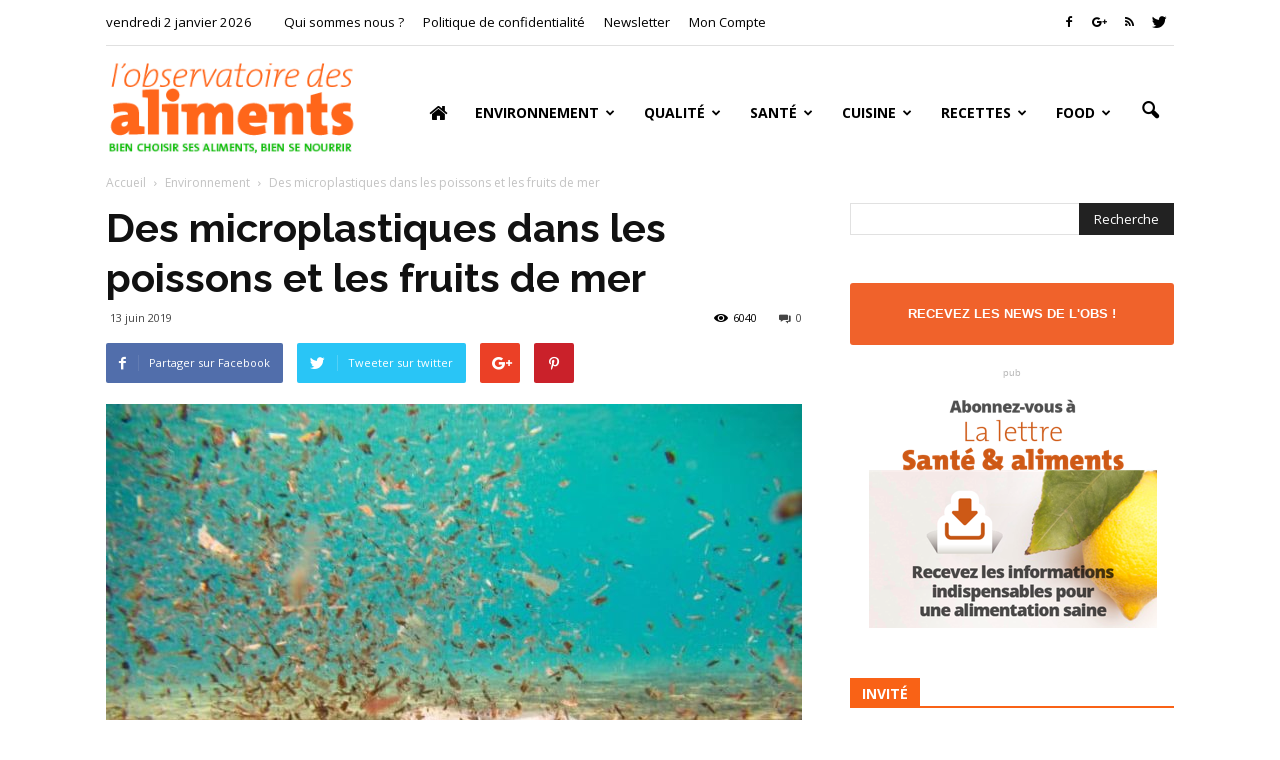

--- FILE ---
content_type: text/html; charset=UTF-8
request_url: https://observatoire-des-aliments.fr/environnement/des-microplastiques-dans-les-poissons-et-les-fruits-de-mer
body_size: 32857
content:
<!doctype html >
<!--[if IE 8]>    <html class="ie8" lang="en"> <![endif]-->
<!--[if IE 9]>    <html class="ie9" lang="en"> <![endif]-->
<!--[if gt IE 8]><!--> <html lang="fr-FR"> <!--<![endif]-->
<head>
    
    <meta charset="UTF-8" />
    <meta http-equiv="Content-Type" content="text/html; charset=UTF-8">
    <meta name="viewport" content="width=device-width, initial-scale=1.0">
    <link rel="pingback" href="https://observatoire-des-aliments.fr/xmlrpc.php" />
    <meta name='robots' content='index, follow, max-image-preview:large, max-snippet:-1, max-video-preview:-1' />
<meta property="og:image" content="https://observatoire-des-aliments.fr/wp-content/uploads/2018/05/microplastiques.jpg" /><meta name="author" content="adminligne25">

	<!-- This site is optimized with the Yoast SEO plugin v26.6 - https://yoast.com/wordpress/plugins/seo/ -->
	<title>Des microplastiques dans les poissons et les fruits de mer - Observatoire des aliments</title>
	<link rel="canonical" href="https://observatoire-des-aliments.fr/environnement/des-microplastiques-dans-les-poissons-et-les-fruits-de-mer" />
	<meta property="og:locale" content="fr_FR" />
	<meta property="og:type" content="article" />
	<meta property="og:title" content="Des microplastiques dans les poissons et les fruits de mer - Observatoire des aliments" />
	<meta property="og:description" content="Des microplastiques dans le poisson ou les fruits de mer. Au rythme où vont les choses, les produits de la mer risquent d&#039;avoir un goût de plastique, ou tout au moins, une bonne teneur en microparticules de plastique." />
	<meta property="og:url" content="https://observatoire-des-aliments.fr/environnement/des-microplastiques-dans-les-poissons-et-les-fruits-de-mer" />
	<meta property="og:site_name" content="Observatoire des aliments" />
	<meta property="article:published_time" content="2019-06-13T07:37:06+00:00" />
	<meta property="article:modified_time" content="2020-05-18T14:34:48+00:00" />
	<meta property="og:image" content="https://observatoire-des-aliments.fr/wp-content/uploads/2018/05/microplastiques.jpg" />
	<meta property="og:image:width" content="768" />
	<meta property="og:image:height" content="576" />
	<meta property="og:image:type" content="image/jpeg" />
	<meta name="author" content="adminligne25" />
	<meta name="twitter:label1" content="Écrit par" />
	<meta name="twitter:data1" content="adminligne25" />
	<meta name="twitter:label2" content="Durée de lecture estimée" />
	<meta name="twitter:data2" content="3 minutes" />
	<script type="application/ld+json" class="yoast-schema-graph">{"@context":"https://schema.org","@graph":[{"@type":"WebPage","@id":"https://observatoire-des-aliments.fr/environnement/des-microplastiques-dans-les-poissons-et-les-fruits-de-mer","url":"https://observatoire-des-aliments.fr/environnement/des-microplastiques-dans-les-poissons-et-les-fruits-de-mer","name":"Des microplastiques dans les poissons et les fruits de mer - Observatoire des aliments","isPartOf":{"@id":"https://observatoire-des-aliments.fr/#website"},"primaryImageOfPage":{"@id":"https://observatoire-des-aliments.fr/environnement/des-microplastiques-dans-les-poissons-et-les-fruits-de-mer#primaryimage"},"image":{"@id":"https://observatoire-des-aliments.fr/environnement/des-microplastiques-dans-les-poissons-et-les-fruits-de-mer#primaryimage"},"thumbnailUrl":"https://observatoire-des-aliments.fr/wp-content/uploads/2018/05/microplastiques.jpg","datePublished":"2019-06-13T07:37:06+00:00","dateModified":"2020-05-18T14:34:48+00:00","author":{"@id":"https://observatoire-des-aliments.fr/#/schema/person/8b1a53b7f576789272eaf06cb4f1358f"},"breadcrumb":{"@id":"https://observatoire-des-aliments.fr/environnement/des-microplastiques-dans-les-poissons-et-les-fruits-de-mer#breadcrumb"},"inLanguage":"fr-FR","potentialAction":[{"@type":"ReadAction","target":["https://observatoire-des-aliments.fr/environnement/des-microplastiques-dans-les-poissons-et-les-fruits-de-mer"]}]},{"@type":"ImageObject","inLanguage":"fr-FR","@id":"https://observatoire-des-aliments.fr/environnement/des-microplastiques-dans-les-poissons-et-les-fruits-de-mer#primaryimage","url":"https://observatoire-des-aliments.fr/wp-content/uploads/2018/05/microplastiques.jpg","contentUrl":"https://observatoire-des-aliments.fr/wp-content/uploads/2018/05/microplastiques.jpg","width":768,"height":576},{"@type":"BreadcrumbList","@id":"https://observatoire-des-aliments.fr/environnement/des-microplastiques-dans-les-poissons-et-les-fruits-de-mer#breadcrumb","itemListElement":[{"@type":"ListItem","position":1,"name":"Home","item":"https://observatoire-des-aliments.fr/"},{"@type":"ListItem","position":2,"name":"Des microplastiques dans les poissons et les fruits de mer"}]},{"@type":"WebSite","@id":"https://observatoire-des-aliments.fr/#website","url":"https://observatoire-des-aliments.fr/","name":"Observatoire des aliments","description":"Bien choisir ses aliments, bien se nourrir","potentialAction":[{"@type":"SearchAction","target":{"@type":"EntryPoint","urlTemplate":"https://observatoire-des-aliments.fr/?s={search_term_string}"},"query-input":{"@type":"PropertyValueSpecification","valueRequired":true,"valueName":"search_term_string"}}],"inLanguage":"fr-FR"},{"@type":"Person","@id":"https://observatoire-des-aliments.fr/#/schema/person/8b1a53b7f576789272eaf06cb4f1358f","name":"adminligne25","image":{"@type":"ImageObject","inLanguage":"fr-FR","@id":"https://observatoire-des-aliments.fr/#/schema/person/image/","url":"https://secure.gravatar.com/avatar/dd2d5d341b8aae261c952e0f3a47140069307ab2581dbd1dd295c2e210f6003d?s=96&d=mm&r=g","contentUrl":"https://secure.gravatar.com/avatar/dd2d5d341b8aae261c952e0f3a47140069307ab2581dbd1dd295c2e210f6003d?s=96&d=mm&r=g","caption":"adminligne25"},"url":"https://observatoire-des-aliments.fr/author/adminligne25"}]}</script>
	<!-- / Yoast SEO plugin. -->


<link rel='dns-prefetch' href='//fonts.googleapis.com' />
<link rel="alternate" type="application/rss+xml" title="Observatoire des aliments &raquo; Flux" href="https://observatoire-des-aliments.fr/feed" />
<link rel="alternate" title="oEmbed (JSON)" type="application/json+oembed" href="https://observatoire-des-aliments.fr/wp-json/oembed/1.0/embed?url=https%3A%2F%2Fobservatoire-des-aliments.fr%2Fenvironnement%2Fdes-microplastiques-dans-les-poissons-et-les-fruits-de-mer" />
<link rel="alternate" title="oEmbed (XML)" type="text/xml+oembed" href="https://observatoire-des-aliments.fr/wp-json/oembed/1.0/embed?url=https%3A%2F%2Fobservatoire-des-aliments.fr%2Fenvironnement%2Fdes-microplastiques-dans-les-poissons-et-les-fruits-de-mer&#038;format=xml" />
<style id='wp-img-auto-sizes-contain-inline-css' type='text/css'>
img:is([sizes=auto i],[sizes^="auto," i]){contain-intrinsic-size:3000px 1500px}
/*# sourceURL=wp-img-auto-sizes-contain-inline-css */
</style>
<link rel='stylesheet' id='validate-engine-css-css' href='https://observatoire-des-aliments.fr/wp-content/plugins/wysija-newsletters/css/validationEngine.jquery.css?ver=2.22' type='text/css' media='all' />
<style id='wp-emoji-styles-inline-css' type='text/css'>

	img.wp-smiley, img.emoji {
		display: inline !important;
		border: none !important;
		box-shadow: none !important;
		height: 1em !important;
		width: 1em !important;
		margin: 0 0.07em !important;
		vertical-align: -0.1em !important;
		background: none !important;
		padding: 0 !important;
	}
/*# sourceURL=wp-emoji-styles-inline-css */
</style>
<link rel='stylesheet' id='wp-block-library-css' href='https://observatoire-des-aliments.fr/wp-includes/css/dist/block-library/style.min.css?ver=6.9' type='text/css' media='all' />
<style id='wp-block-library-inline-css' type='text/css'>
/*wp_block_styles_on_demand_placeholder:6957b49d00e31*/
/*# sourceURL=wp-block-library-inline-css */
</style>
<style id='classic-theme-styles-inline-css' type='text/css'>
/*! This file is auto-generated */
.wp-block-button__link{color:#fff;background-color:#32373c;border-radius:9999px;box-shadow:none;text-decoration:none;padding:calc(.667em + 2px) calc(1.333em + 2px);font-size:1.125em}.wp-block-file__button{background:#32373c;color:#fff;text-decoration:none}
/*# sourceURL=/wp-includes/css/classic-themes.min.css */
</style>
<link rel='stylesheet' id='font-awesome-four-css' href='https://observatoire-des-aliments.fr/wp-content/plugins/font-awesome-4-menus/css/font-awesome.min.css?ver=4.7.0' type='text/css' media='all' />
<link rel='stylesheet' id='google_font_roboto-css' href='https://fonts.googleapis.com/css?family=Roboto%3A500%2C400italic%2C700%2C500italic%2C400%2C300&#038;ver=6.9' type='text/css' media='all' />
<link rel='stylesheet' id='google-fonts-style-css' href='https://fonts.googleapis.com/css?family=Raleway%3A400%2C700%7COpen+Sans%3A400%2C700&#038;ver=6.9' type='text/css' media='all' />
<link rel='stylesheet' id='js_composer_front-css' href='https://observatoire-des-aliments.fr/wp-content/plugins/js_composer/assets/css/js_composer.min.css?ver=5.4.7' type='text/css' media='all' />
<link rel='stylesheet' id='td-theme-css' href='https://observatoire-des-aliments.fr/wp-content/themes/Newspaper/style.css?ver=6.6.2' type='text/css' media='all' />
<script type="text/javascript" src="https://observatoire-des-aliments.fr/wp-includes/js/jquery/jquery.min.js?ver=3.7.1" id="jquery-core-js"></script>
<script type="text/javascript" src="https://observatoire-des-aliments.fr/wp-includes/js/jquery/jquery-migrate.min.js?ver=3.4.1" id="jquery-migrate-js"></script>
<link rel="https://api.w.org/" href="https://observatoire-des-aliments.fr/wp-json/" /><link rel="alternate" title="JSON" type="application/json" href="https://observatoire-des-aliments.fr/wp-json/wp/v2/posts/12948" /><link rel="EditURI" type="application/rsd+xml" title="RSD" href="https://observatoire-des-aliments.fr/xmlrpc.php?rsd" />
<meta name="generator" content="WordPress 6.9" />
<link rel='shortlink' href='https://observatoire-des-aliments.fr/?p=12948' />
<!--[if lt IE 9]><script src="https://html5shim.googlecode.com/svn/trunk/html5.js"></script><![endif]-->
    <meta name="generator" content="Powered by WPBakery Page Builder - drag and drop page builder for WordPress."/>
<!--[if lte IE 9]><link rel="stylesheet" type="text/css" href="https://observatoire-des-aliments.fr/wp-content/plugins/js_composer/assets/css/vc_lte_ie9.min.css" media="screen"><![endif]-->
<!-- JS generated by theme -->

<script>
    

var tdBlocksArray = []; //here we store all the items for the current page

//td_block class - each ajax block uses a object of this class for requests
function tdBlock() {
    this.id = '';
    this.block_type = 1; //block type id (1-234 etc)
    this.atts = '';
    this.td_column_number = '';
    this.td_current_page = 1; //
    this.post_count = 0; //from wp
    this.found_posts = 0; //from wp
    this.max_num_pages = 0; //from wp
    this.td_filter_value = ''; //current live filter value
    this.is_ajax_running = false;
    this.td_user_action = ''; // load more or infinite loader (used by the animation)
    this.header_color = '';
    this.ajax_pagination_infinite_stop = ''; //show load more at page x
}

    
    
        // td_js_generator - mini detector
        (function(){
            var htmlTag = document.getElementsByTagName("html")[0];

            if ( navigator.userAgent.indexOf("MSIE 10.0") > -1 ) {
                htmlTag.className += ' ie10';
            }

            if ( !!navigator.userAgent.match(/Trident.*rv\:11\./) ) {
                htmlTag.className += ' ie11';
            }

            if ( /(iPad|iPhone|iPod)/g.test(navigator.userAgent) ) {
                htmlTag.className += ' td-md-is-ios';
            }

            var user_agent = navigator.userAgent.toLowerCase();
            if ( user_agent.indexOf("android") > -1 ) {
                htmlTag.className += ' td-md-is-android';
            }

            if ( -1 !== navigator.userAgent.indexOf('Mac OS X')  ) {
                htmlTag.className += ' td-md-is-os-x';
            }

            if ( /chrom(e|ium)/.test(navigator.userAgent.toLowerCase()) ) {
               htmlTag.className += ' td-md-is-chrome';
            }

            if ( -1 !== navigator.userAgent.indexOf('Firefox') ) {
                htmlTag.className += ' td-md-is-firefox';
            }

            if ( -1 !== navigator.userAgent.indexOf('Safari') && -1 === navigator.userAgent.indexOf('Chrome') ) {
                htmlTag.className += ' td-md-is-safari';
            }

        })();




        var tdLocalCache = {};

        ( function () {
            "use strict";

            tdLocalCache = {
                data: {},
                remove: function (resource_id) {
                    delete tdLocalCache.data[resource_id];
                },
                exist: function (resource_id) {
                    return tdLocalCache.data.hasOwnProperty(resource_id) && tdLocalCache.data[resource_id] !== null;
                },
                get: function (resource_id) {
                    return tdLocalCache.data[resource_id];
                },
                set: function (resource_id, cachedData) {
                    tdLocalCache.remove(resource_id);
                    tdLocalCache.data[resource_id] = cachedData;
                }
            };
        })();

    
    
var tds_smooth_scroll=true;
var td_viewport_interval_list=[{"limitBottom":767,"sidebarWidth":228},{"limitBottom":1018,"sidebarWidth":300},{"limitBottom":1140,"sidebarWidth":324}];
var td_ajax_url="https:\/\/observatoire-des-aliments.fr\/wp-admin\/admin-ajax.php?td_theme_name=Newspaper&v=6.6.2";
var td_get_template_directory_uri="https:\/\/observatoire-des-aliments.fr\/wp-content\/themes\/Newspaper";
var tds_snap_menu="";
var tds_logo_on_sticky="";
var tds_header_style="7";
var td_please_wait="Se il vous pla\u00eet patienter ...";
var td_email_user_pass_incorrect="Utilisateur ou mot de passe incorrect !";
var td_email_user_incorrect="E-mail ou nom d'utilisateur incorrect!";
var td_email_incorrect="Email incorrecte!";
var tds_more_articles_on_post_enable="show";
var tds_more_articles_on_post_time_to_wait="";
var tds_more_articles_on_post_pages_distance_from_top=600;
var tds_theme_color_site_wide="#4db2ec";
var tds_smart_sidebar="enabled";
var tdThemeName="Newspaper";
var td_magnific_popup_translation_tPrev="Pr\u00e9c\u00e9dente (fl\u00e8che gauche)";
var td_magnific_popup_translation_tNext="Suivante (fl\u00e8che droite)";
var td_magnific_popup_translation_tCounter="%curr% sur %total%";
var td_magnific_popup_translation_ajax_tError="Le contenu de %url% pas pu \u00eatre charg\u00e9.";
var td_magnific_popup_translation_image_tError="L'image #%curr% pas pu \u00eatre charg\u00e9.";
var td_ad_background_click_link="";
var td_ad_background_click_target="";
</script>


<!-- Header style compiled by theme -->

<style>
    
.block-title > span,
    .block-title > a,
    .widgettitle,
    .td-trending-now-title,
    .wpb_tabs li a,
    .vc_tta-container .vc_tta-color-grey.vc_tta-tabs-position-top.vc_tta-style-classic .vc_tta-tabs-container .vc_tta-tab > a,
    .td-related-title a,
    .woocommerce div.product .woocommerce-tabs ul.tabs li a,
    .woocommerce .product .products h2 {
        font-family:"Open Sans";
	font-weight:bold;
	
    }
    
	.td_module_wrap .td-module-title {
		font-family:Raleway;
	
	}
     
    .td_module_1 .td-module-title {
    	font-weight:bold;
	
    }
    
    .td_module_2 .td-module-title {
    	font-weight:bold;
	
    }
    
    .td_module_3 .td-module-title {
    	font-weight:bold;
	
    }
    
    .td_module_4 .td-module-title {
    	font-weight:bold;
	
    }
    
    .td_module_5 .td-module-title {
    	font-weight:bold;
	
    }
    
    .td_module_6 .td-module-title {
    	font-weight:bold;
	
    }
    
    .td_module_7 .td-module-title {
    	font-weight:bold;
	
    }
    
    .td_module_8 .td-module-title {
    	font-weight:bold;
	
    }
    
    .td_module_9 .td-module-title {
    	font-weight:bold;
	
    }
    
    .td_module_10 .td-module-title {
    	font-weight:bold;
	
    }
    
    .td_module_11 .td-module-title {
    	font-weight:bold;
	
    }
    
    .td_module_12 .td-module-title {
    	font-weight:bold;
	
    }
    
    .td_module_13 .td-module-title {
    	font-weight:bold;
	
    }
    
    .td_module_14 .td-module-title {
    	font-weight:bold;
	
    }
    
    .td_module_15 .entry-title {
    	font-weight:bold;
	
    }
    
    .td_module_16 .td-module-title {
    	font-weight:bold;
	
    }




	
	.td_block_trending_now .entry-title a,
	.td-theme-slider .td-module-title a,
    .td-big-grid-post .entry-title {
		font-family:Raleway;
	
	}
    
    .td_module_mx1 .td-module-title a {
    	font-size:16px;
	font-weight:bold;
	
    }
    
    .td_module_mx2 .td-module-title a {
    	font-size:16px;
	font-weight:bold;
	
    }
    
    .td_module_mx3 .td-module-title a {
    	font-size:16px;
	font-weight:bold;
	
    }
    
    .td_module_mx4 .td-module-title a {
    	font-size:16px;
	font-weight:bold;
	
    }
    
    .td_module_mx7 .td-module-title a {
    	font-size:16px;
	line-height:18px;
	font-weight:bold;
	
    }
    
    .td_module_mx8 .td-module-title a {
    	font-size:16px;
	font-weight:bold;
	
    }
    
    .td_block_trending_now .entry-title a {
    	font-size:16px;
	font-weight:bold;
	
    }
    
    .td-theme-slider.iosSlider-col-1 .td-module-title a {
        font-size:16px;
	font-weight:bold;
	
    }
    
    .td-theme-slider.iosSlider-col-2 .td-module-title a {
        font-size:16px;
	font-weight:bold;
	
    }
    
    .td-theme-slider.iosSlider-col-3 .td-module-title a {
        font-size:16px;
	font-weight:bold;
	
    }
    
    .td-big-grid-post.td-big-thumb .td-big-grid-meta,
    .td-big-thumb .td-big-grid-meta .entry-title {
        font-weight:bold;
	
    }
    
    .td-big-grid-post.td-medium-thumb .td-big-grid-meta,
    .td-medium-thumb .td-big-grid-meta .entry-title {
        font-weight:bold;
	
    }
    
    .td-big-grid-post.td-small-thumb .td-big-grid-meta,
    .td-small-thumb .td-big-grid-meta .entry-title {
        font-weight:bold;
	
    }
    
    .td-big-grid-post.td-tiny-thumb .td-big-grid-meta,
    .td-tiny-thumb .td-big-grid-meta .entry-title {
        font-weight:bold;
	
    }
    
    .homepage-post .td-post-template-8 .td-post-header .entry-title {
        font-weight:bold;
	
    }



	
	.post .td-post-header .entry-title {
		font-family:Raleway;
	
	}
    
    .td-post-template-default .td-post-header .entry-title {
        font-weight:bold;
	
    }
    
    .widget_archive a,
    .widget_calendar,
    .widget_categories a,
    .widget_nav_menu a,
    .widget_meta a,
    .widget_pages a,
    .widget_recent_comments a,
    .widget_recent_entries a,
    .widget_text .textwidget,
    .widget_tag_cloud a,
    .widget_search input,
    .woocommerce .product-categories a,
    .widget_display_forums a,
    .widget_display_replies a,
    .widget_display_topics a,
    .widget_display_views a,
    .widget_display_stats {
    	font-family:"Open Sans";
	
    }
    
	input[type="submit"],
	.td-read-more a,
	.vc_btn,
	.woocommerce a.button,
	.woocommerce button.button,
	.woocommerce #respond input#submit {
		font-family:"Open Sans";
	
	}
</style>

<!-- Google Analytic -->
<script type="text/javascript">

  var _gaq = _gaq || [];
  _gaq.push(['_setAccount', 'UA-37849814-1']);
  _gaq.push(['_trackPageview']);

  (function() {
    var ga = document.createElement('script'); ga.type = 'text/javascript'; ga.async = true;
    ga.src = ('https:' == document.location.protocol ? 'https://ssl' : 'http://www') + '.google-analytics.com/ga.js';
    var s = document.getElementsByTagName('script')[0]; s.parentNode.insertBefore(ga, s);
  })();

</script><noscript><style type="text/css"> .wpb_animate_when_almost_visible { opacity: 1; }</style></noscript></head>

<body class="wp-singular post-template-default single single-post postid-12948 single-format-standard wp-theme-Newspaper des-microplastiques-dans-les-poissons-et-les-fruits-de-mer wpb-js-composer js-comp-ver-5.4.7 vc_responsive td-full-layout" itemscope="itemscope" itemtype="https://schema.org/WebPage">


<div class="td-scroll-up"><i class="td-icon-menu-up"></i></div>

<div id="td-outer-wrap">

    <div class="td-transition-content-and-menu td-mobile-nav-wrap">
        <div id="td-mobile-nav">
    <!-- mobile menu close -->
    <div class="td-mobile-close">
        <a href="#">FERMER</a>
        <div class="td-nav-triangle"></div>
    </div>

    <div class="td-mobile-content">
        <div class="menu-menu-principal-container"><ul id="menu-menu-principal" class=""><li id="menu-item-43" class="menu-item menu-item-type-custom menu-item-object-custom menu-item-home menu-item-first menu-item-43"><a href="https://observatoire-des-aliments.fr/"><span class="fa fa-home"> </span></a></li>
<li id="menu-item-8193" class="menu-item menu-item-type-taxonomy menu-item-object-category current-post-ancestor current-menu-parent current-post-parent menu-item-has-children menu-item-8193"><a href="https://observatoire-des-aliments.fr/category/environnement">Environnement</a>
<ul class="sub-menu">
	<li id="menu-item-0" class="menu-item-0"><a href="https://observatoire-des-aliments.fr/category/dico-environnement/contaminants">Contaminants</a></li>
	<li class="menu-item-0"><a href="https://observatoire-des-aliments.fr/category/dico-environnement/developpement-durable">développement durable</a></li>
	<li class="menu-item-0"><a href="https://observatoire-des-aliments.fr/category/dico-environnement/produits-sensibles">Produits sensibles</a></li>
</ul>
</li>
<li id="menu-item-8191" class="menu-item menu-item-type-taxonomy menu-item-object-category menu-item-has-children menu-item-8191"><a href="https://observatoire-des-aliments.fr/category/qualite">Qualité</a>
<ul class="sub-menu">
	<li class="menu-item-0"><a href="https://observatoire-des-aliments.fr/category/qualite-dico/bio">Bio</a></li>
	<li class="menu-item-0"><a href="https://observatoire-des-aliments.fr/category/qualite-dico/gout">Goût</a></li>
	<li class="menu-item-0"><a href="https://observatoire-des-aliments.fr/category/qualite-dico/securite-alimentaire">Sécurité alimentaire</a></li>
	<li class="menu-item-0"><a href="https://observatoire-des-aliments.fr/category/qualite-dico/signes-de-qualite">Signes de qualité</a></li>
</ul>
</li>
<li id="menu-item-8190" class="menu-item menu-item-type-taxonomy menu-item-object-category menu-item-has-children menu-item-8190"><a href="https://observatoire-des-aliments.fr/category/sante">Santé</a>
<ul class="sub-menu">
	<li class="menu-item-0"><a href="https://observatoire-des-aliments.fr/category/sante-dico/aliments-sante">Aliments santé</a></li>
	<li class="menu-item-0"><a href="https://observatoire-des-aliments.fr/category/sante-dico/maladies">Maladies</a></li>
	<li class="menu-item-0"><a href="https://observatoire-des-aliments.fr/category/sante-dico/nutriments">Nutriments</a></li>
	<li class="menu-item-0"><a href="https://observatoire-des-aliments.fr/category/sante-dico/regimes">Régimes</a></li>
	<li class="menu-item-0"><a href="https://observatoire-des-aliments.fr/category/sante-dico/savoir-salimenter">Savoir s&rsquo;alimenter</a></li>
	<li class="menu-item-0"><a href="https://observatoire-des-aliments.fr/category/sante-dico/vitamines">Vitamines</a></li>
</ul>
</li>
<li id="menu-item-8192" class="menu-item menu-item-type-taxonomy menu-item-object-category menu-item-has-children menu-item-8192"><a href="https://observatoire-des-aliments.fr/category/cuisine">Cuisine</a>
<ul class="sub-menu">
	<li class="menu-item-0"><a href="https://observatoire-des-aliments.fr/category/cuisine-dico/basiques">Basiques</a></li>
	<li class="menu-item-0"><a href="https://observatoire-des-aliments.fr/category/cuisine-dico/trucs-et-astuces">Trucs &amp; astuces</a></li>
	<li class="menu-item-0"><a href="https://observatoire-des-aliments.fr/category/cuisine-dico/accords-mets-vins">Accords Mets &#8211; Vins</a></li>
</ul>
</li>
<li id="menu-item-8194" class="menu-item menu-item-type-taxonomy menu-item-object-category menu-item-has-children menu-item-8194"><a href="https://observatoire-des-aliments.fr/category/recettes">Recettes</a>
<ul class="sub-menu">
	<li class="menu-item-0"><a href="https://observatoire-des-aliments.fr/category/recettes/vitalites">Vitalités</a></li>
	<li class="menu-item-0"><a href="https://observatoire-des-aliments.fr/category/recettes/vegetales">Végétales</a></li>
	<li class="menu-item-0"><a href="https://observatoire-des-aliments.fr/category/recettes/allegees">Allégées</a></li>
	<li class="menu-item-0"><a href="https://observatoire-des-aliments.fr/category/recettes/classiques">Classiques</a></li>
	<li class="menu-item-0"><a href="https://observatoire-des-aliments.fr/category/recettes/eco-rapides">Eco-rapides</a></li>
	<li class="menu-item-0"><a href="https://observatoire-des-aliments.fr/category/recettes/3-etoiles">3 étoiles</a></li>
	<li class="menu-item-0"><a href="https://observatoire-des-aliments.fr/category/recettes/exotiques">Exotiques</a></li>
	<li class="menu-item-0"><a href="https://observatoire-des-aliments.fr/category/recettes/par-produits-et-types-de-plats">Produits et types de plats</a></li>
	<li class="menu-item-0"><a href="https://observatoire-des-aliments.fr/category/recettes/par-produits-et-types-de-plats/poissons-mer">Poissons-mer</a></li>
	<li class="menu-item-0"><a href="https://observatoire-des-aliments.fr/category/recettes/par-produits-et-types-de-plats/viandes-par-produits-et-types-de-plats">Viandes</a></li>
	<li class="menu-item-0"><a href="https://observatoire-des-aliments.fr/category/recettes/par-produits-et-types-de-plats/cereales-legumes">Céréales-légumes</a></li>
	<li class="menu-item-0"><a href="https://observatoire-des-aliments.fr/category/recettes/par-produits-et-types-de-plats/pates-oeufs">Pâtes-Œufs</a></li>
	<li class="menu-item-0"><a href="https://observatoire-des-aliments.fr/category/recettes/par-produits-et-types-de-plats/soupes">Soupes</a></li>
	<li class="menu-item-0"><a href="https://observatoire-des-aliments.fr/category/recettes/par-produits-et-types-de-plats/desserts">Desserts</a></li>
</ul>
</li>
<li id="menu-item-9546" class="menu-item menu-item-type-taxonomy menu-item-object-category menu-item-has-children menu-item-9546"><a href="https://observatoire-des-aliments.fr/category/food">Food</a>
<ul class="sub-menu">
	<li class="menu-item-0"><a href="https://observatoire-des-aliments.fr/category/food/beurre-produits-laitiers">Beurre &#8211; Produits laitiers</a></li>
	<li class="menu-item-0"><a href="https://observatoire-des-aliments.fr/category/food/cereales-legumineuses">Céréales &#8211; Légumineuses</a></li>
	<li class="menu-item-0"><a href="https://observatoire-des-aliments.fr/category/food/coquillage-et-crustaces">Coquillage et crustacés</a></li>
	<li class="menu-item-0"><a href="https://observatoire-des-aliments.fr/category/food/epicerie">Épicerie</a></li>
	<li class="menu-item-0"><a href="https://observatoire-des-aliments.fr/category/food/fruits">Fruits</a></li>
	<li class="menu-item-0"><a href="https://observatoire-des-aliments.fr/category/food/legumes">Légumes</a></li>
	<li class="menu-item-0"><a href="https://observatoire-des-aliments.fr/category/food/poissons">Poissons</a></li>
	<li class="menu-item-0"><a href="https://observatoire-des-aliments.fr/category/food/viandes">Viandes</a></li>
</ul>
</li>
</ul></div>    </div>
</div>    </div>

        <div class="td-transition-content-and-menu td-content-wrap">


		
<!--
Header style 7
-->

<div class="td-header-wrap td-header-style-7">

    <div class="td-header-top-menu-full">
        <div class="td-container td-header-row td-header-top-menu">
            
    <div class="top-bar-style-1">
        
<div class="td-header-sp-top-menu">


	<div class="td_data_time">vendredi 2 janvier 2026</div><div class="menu-top-container"><ul id="menu-qui-sommes-nous" class="top-header-menu"><li id="menu-item-9513" class="menu-item menu-item-type-post_type menu-item-object-page menu-item-first td-menu-item td-normal-menu menu-item-9513"><a href="https://observatoire-des-aliments.fr/qui-sommes-nous">Qui sommes nous ?</a></li>
<li id="menu-item-16158" class="menu-item menu-item-type-post_type menu-item-object-page menu-item-privacy-policy td-menu-item td-normal-menu menu-item-16158"><a rel="privacy-policy" href="https://observatoire-des-aliments.fr/politique-de-confidentialite">Politique de confidentialité</a></li>
<li id="menu-item-10387" class="menu-item menu-item-type-custom menu-item-object-custom td-menu-item td-normal-menu menu-item-10387"><a href="#newsletter" title="Recevez les news de l&rsquo;Obs !">Newsletter</a></li>
<li id="menu-item-10376" class="menu-item menu-item-type-post_type menu-item-object-page td-menu-item td-normal-menu menu-item-10376"><a href="https://observatoire-des-aliments.fr/mon-compte">Mon Compte</a></li>
</ul></div></div>
        <div class="td-header-sp-top-widget">
    <span class="td-social-icon-wrap"><a target="_blank" href="https://www.facebook.com/ObservatoiredesAliments" title="Facebook"><i class="td-icon-font td-icon-facebook"></i></a></span><span class="td-social-icon-wrap"><a target="_blank" href="https://plus.google.com/+Observatoire-des-alimentsFr" title="Google+"><i class="td-icon-font td-icon-googleplus"></i></a></span><span class="td-social-icon-wrap"><a target="_blank" href="http://www.observatoire-des-aliments.fr/feed" title="RSS"><i class="td-icon-font td-icon-rss"></i></a></span><span class="td-social-icon-wrap"><a target="_blank" href="https://twitter.com/ObsdesAl" title="Twitter"><i class="td-icon-font td-icon-twitter"></i></a></span></div>
    </div>

        </div>
    </div>

    <div class="td-header-menu-wrap-full">
        <div class="td-header-menu-wrap td-header-gradient">
            <div class="td-container td-header-row td-header-main-menu">
                <div class="td-header-sp-logo">
                            <a itemprop="url" href="https://observatoire-des-aliments.fr/"><img src="https://observatoire-des-aliments.fr/wp-content/uploads/2016/01/logo.png" alt="Observatoire des aliments" title="Observatoire des aliments"/></a>
        <meta itemprop="name" content="Observatoire des aliments">
                    </div>
                    <div id="td-header-menu" role="navigation" itemscope="itemscope" itemtype="https://schema.org/SiteNavigationElement">
    <div id="td-top-mobile-toggle"><a href="#"><i class="td-icon-font td-icon-mobile"></i></a></div>
    <div class="td-main-menu-logo">
                <a itemprop="url" href="https://observatoire-des-aliments.fr/"><img src="https://observatoire-des-aliments.fr/wp-content/uploads/2016/01/logo.png" alt="Observatoire des aliments" title="Observatoire des aliments"/></a>
        <meta itemprop="name" content="Observatoire des aliments">
        </div>
    <div class="menu-menu-principal-container"><ul id="menu-menu-principal-1" class="sf-menu"><li class="menu-item menu-item-type-custom menu-item-object-custom menu-item-home menu-item-first td-menu-item td-normal-menu menu-item-43"><a href="https://observatoire-des-aliments.fr/"><span class="fa fa-home"> </span></a></li>
<li class="menu-item menu-item-type-taxonomy menu-item-object-category current-post-ancestor current-menu-parent current-post-parent td-menu-item td-mega-menu menu-item-8193"><a href="https://observatoire-des-aliments.fr/category/environnement">Environnement</a>
<ul class="sub-menu">
	<li class="menu-item-0"><div class="td-container-border"><div class="td-mega-grid"><script>var block_td_uid_1_6957b49d1166c = new tdBlock();
block_td_uid_1_6957b49d1166c.id = "td_uid_1_6957b49d1166c";
block_td_uid_1_6957b49d1166c.atts = '{"limit":4,"td_column_number":3,"ajax_pagination":"next_prev","category_id":"615","show_child_cat":30,"td_ajax_filter_type":"td_category_ids_filter","td_ajax_preloading":"preload","class":"td_uid_1_6957b49d1166c_rand"}';
block_td_uid_1_6957b49d1166c.td_column_number = "3";
block_td_uid_1_6957b49d1166c.block_type = "td_block_mega_menu";
block_td_uid_1_6957b49d1166c.post_count = "4";
block_td_uid_1_6957b49d1166c.found_posts = "19";
block_td_uid_1_6957b49d1166c.header_color = "";
block_td_uid_1_6957b49d1166c.ajax_pagination_infinite_stop = "";
block_td_uid_1_6957b49d1166c.max_num_pages = "5";
tdBlocksArray.push(block_td_uid_1_6957b49d1166c);
</script>            <script>
                var tmpObj = JSON.parse(JSON.stringify(block_td_uid_1_6957b49d1166c));
                tmpObj.is_ajax_running = true;
                var currentBlockObjSignature = JSON.stringify(tmpObj);
                tdLocalCache.set(currentBlockObjSignature, JSON.stringify({"td_data":"<div class=\"td-mega-row\"><div class=\"td-mega-span\">\r\n        <div class=\"td_module_mega_menu td_mod_mega_menu\">\r\n            <div class=\"td-module-image\">\r\n                <div class=\"td-module-thumb\"><a href=\"https:\/\/observatoire-des-aliments.fr\/dico-environnement\/liste-produits-huile-palme\" rel=\"bookmark\" title=\"Huile palme &#8211; liste produits\"><img width=\"218\" height=\"145\" itemprop=\"image\" class=\"entry-thumb\" src=\"https:\/\/observatoire-des-aliments.fr\/wp-content\/uploads\/2013\/06\/ce\u0301re\u0301ales-enfants.jpg\" alt=\"\" title=\"Huile palme &#8211; liste produits\"\/><\/a><\/div>                            <\/div>\r\n\r\n            <div class=\"item-details\">\r\n                <h3 itemprop=\"name\" class=\"entry-title td-module-title\"><a itemprop=\"url\" href=\"https:\/\/observatoire-des-aliments.fr\/dico-environnement\/liste-produits-huile-palme\" rel=\"bookmark\" title=\"Huile palme &#8211; liste produits\">Huile palme &#8211; liste produits<\/a><\/h3>            <\/div>\r\n        <\/div>\r\n        <\/div><div class=\"td-mega-span\">\r\n        <div class=\"td_module_mega_menu td_mod_mega_menu\">\r\n            <div class=\"td-module-image\">\r\n                <div class=\"td-module-thumb\"><a href=\"https:\/\/observatoire-des-aliments.fr\/dico-environnement\/produits-sensibles\/lhuile-de-palme\" rel=\"bookmark\" title=\"L&rsquo;huile de palme\"><img width=\"193\" height=\"150\" itemprop=\"image\" class=\"entry-thumb\" src=\"https:\/\/observatoire-des-aliments.fr\/wp-content\/uploads\/2013\/01\/huile.jpg\" alt=\"une huile tr\u00e8s contest\u00e9e\" title=\"L&rsquo;huile de palme\"\/><\/a><\/div>                            <\/div>\r\n\r\n            <div class=\"item-details\">\r\n                <h3 itemprop=\"name\" class=\"entry-title td-module-title\"><a itemprop=\"url\" href=\"https:\/\/observatoire-des-aliments.fr\/dico-environnement\/produits-sensibles\/lhuile-de-palme\" rel=\"bookmark\" title=\"L&rsquo;huile de palme\">L&rsquo;huile de palme<\/a><\/h3>            <\/div>\r\n        <\/div>\r\n        <\/div><div class=\"td-mega-span\">\r\n        <div class=\"td_module_mega_menu td_mod_mega_menu\">\r\n            <div class=\"td-module-image\">\r\n                <div class=\"td-module-thumb\"><a href=\"https:\/\/observatoire-des-aliments.fr\/dico-environnement\/les-additifs\" rel=\"bookmark\" title=\"Les additifs\"><img width=\"218\" height=\"145\" itemprop=\"image\" class=\"entry-thumb\" src=\"https:\/\/observatoire-des-aliments.fr\/wp-content\/uploads\/2013\/06\/bonbons22.jpg\" alt=\"additifs aliments industriels\" title=\"Les additifs\"\/><\/a><\/div>                            <\/div>\r\n\r\n            <div class=\"item-details\">\r\n                <h3 itemprop=\"name\" class=\"entry-title td-module-title\"><a itemprop=\"url\" href=\"https:\/\/observatoire-des-aliments.fr\/dico-environnement\/les-additifs\" rel=\"bookmark\" title=\"Les additifs\">Les additifs<\/a><\/h3>            <\/div>\r\n        <\/div>\r\n        <\/div><div class=\"td-mega-span\">\r\n        <div class=\"td_module_mega_menu td_mod_mega_menu\">\r\n            <div class=\"td-module-image\">\r\n                <div class=\"td-module-thumb\"><a href=\"https:\/\/observatoire-des-aliments.fr\/dico-environnement\/les-mycotoxines-familles\" rel=\"bookmark\" title=\"Les mycotoxines (familles)\"><img width=\"218\" height=\"146\" itemprop=\"image\" class=\"entry-thumb\" src=\"https:\/\/observatoire-des-aliments.fr\/wp-content\/uploads\/2014\/04\/aflatox7.jpg\" alt=\"aflatoxine\" title=\"Les mycotoxines (familles)\"\/><\/a><\/div>                            <\/div>\r\n\r\n            <div class=\"item-details\">\r\n                <h3 itemprop=\"name\" class=\"entry-title td-module-title\"><a itemprop=\"url\" href=\"https:\/\/observatoire-des-aliments.fr\/dico-environnement\/les-mycotoxines-familles\" rel=\"bookmark\" title=\"Les mycotoxines (familles)\">Les mycotoxines (familles)<\/a><\/h3>            <\/div>\r\n        <\/div>\r\n        <\/div><\/div>","td_block_id":"td_uid_1_6957b49d1166c","td_hide_prev":true,"td_hide_next":false}));
                                            tmpObj = JSON.parse(JSON.stringify(block_td_uid_1_6957b49d1166c));
                            tmpObj.is_ajax_running = true;
                            tmpObj.td_current_page = 1;
                            tmpObj.td_filter_value = 616;
                            var currentBlockObjSignature = JSON.stringify(tmpObj);
                            tdLocalCache.set(currentBlockObjSignature, JSON.stringify({"td_data":"<div class=\"td-mega-row\"><div class=\"td-mega-span\"> <div class=\"td_module_mega_menu td_mod_mega_menu\"> <div class=\"td-module-image\"> <div class=\"td-module-thumb\"><a href=\"https:\/\/observatoire-des-aliments.fr\/dico-environnement\/les-mycotoxines-familles\" rel=\"bookmark\" title=\"Les mycotoxines (familles)\"><img width=\"218\" height=\"146\" itemprop=\"image\" class=\"entry-thumb\" src=\"https:\/\/observatoire-des-aliments.fr\/wp-content\/uploads\/2014\/04\/aflatox7.jpg\" alt=\"aflatoxine\" title=\"Les mycotoxines (familles)\"\/><\/a><\/div> <\/div> <div class=\"item-details\"> <h3 itemprop=\"name\" class=\"entry-title td-module-title\"><a itemprop=\"url\" href=\"https:\/\/observatoire-des-aliments.fr\/dico-environnement\/les-mycotoxines-familles\" rel=\"bookmark\" title=\"Les mycotoxines (familles)\">Les mycotoxines (familles)<\/a><\/h3> <\/div> <\/div> <\/div><div class=\"td-mega-span\"> <div class=\"td_module_mega_menu td_mod_mega_menu\"> <div class=\"td-module-image\"> <div class=\"td-module-thumb\"><a href=\"https:\/\/observatoire-des-aliments.fr\/dico-environnement\/les-mycotoxines\" rel=\"bookmark\" title=\"Les mycotoxines\"><img width=\"150\" height=\"150\" itemprop=\"image\" class=\"entry-thumb\" src=\"https:\/\/observatoire-des-aliments.fr\/wp-content\/uploads\/2014\/04\/Patuline2.gif\" alt=\"patuline Mycotoxines\" title=\"Les mycotoxines\"\/><\/a><\/div> <\/div> <div class=\"item-details\"> <h3 itemprop=\"name\" class=\"entry-title td-module-title\"><a itemprop=\"url\" href=\"https:\/\/observatoire-des-aliments.fr\/dico-environnement\/les-mycotoxines\" rel=\"bookmark\" title=\"Les mycotoxines\">Les mycotoxines<\/a><\/h3> <\/div> <\/div> <\/div><div class=\"td-mega-span\"> <div class=\"td_module_mega_menu td_mod_mega_menu\"> <div class=\"td-module-image\"> <div class=\"td-module-thumb\"><a href=\"https:\/\/observatoire-des-aliments.fr\/dico-environnement\/esb\" rel=\"bookmark\" title=\"ESB\"><img width=\"218\" height=\"145\" itemprop=\"image\" class=\"entry-thumb\" src=\"https:\/\/observatoire-des-aliments.fr\/wp-content\/uploads\/2013\/02\/prion.jpg\" alt=\"\" title=\"ESB\"\/><\/a><\/div> <\/div> <div class=\"item-details\"> <h3 itemprop=\"name\" class=\"entry-title td-module-title\"><a itemprop=\"url\" href=\"https:\/\/observatoire-des-aliments.fr\/dico-environnement\/esb\" rel=\"bookmark\" title=\"ESB\">ESB<\/a><\/h3> <\/div> <\/div> <\/div><div class=\"td-mega-span\"> <div class=\"td_module_mega_menu td_mod_mega_menu\"> <div class=\"td-module-image\"> <div class=\"td-module-thumb\"><a href=\"https:\/\/observatoire-des-aliments.fr\/dico-environnement\/les-pesticides\" rel=\"bookmark\" title=\"Les pesticides\"><img width=\"218\" height=\"150\" itemprop=\"image\" class=\"entry-thumb\" src=\"https:\/\/observatoire-des-aliments.fr\/wp-content\/uploads\/2013\/01\/Pesticides-1-218x150.jpg\" alt=\"contaminants\" title=\"Les pesticides\"\/><\/a><\/div> <\/div> <div class=\"item-details\"> <h3 itemprop=\"name\" class=\"entry-title td-module-title\"><a itemprop=\"url\" href=\"https:\/\/observatoire-des-aliments.fr\/dico-environnement\/les-pesticides\" rel=\"bookmark\" title=\"Les pesticides\">Les pesticides<\/a><\/h3> <\/div> <\/div> <\/div><\/div>","td_block_id":"td_uid_1_6957b49d1166c","td_hide_prev":true,"td_hide_next":false}));
                                                    tmpObj = JSON.parse(JSON.stringify(block_td_uid_1_6957b49d1166c));
                            tmpObj.is_ajax_running = true;
                            tmpObj.td_current_page = 1;
                            tmpObj.td_filter_value = 617;
                            var currentBlockObjSignature = JSON.stringify(tmpObj);
                            tdLocalCache.set(currentBlockObjSignature, JSON.stringify({"td_data":"<div class=\"td-mega-row\"><div class=\"td-mega-span\"> <div class=\"td_module_mega_menu td_mod_mega_menu\"> <div class=\"td-module-image\"> <div class=\"td-module-thumb\"><a href=\"https:\/\/observatoire-des-aliments.fr\/dico-environnement\/lempreinte-ecologique\" rel=\"bookmark\" title=\"L&#8217;empreinte \u00e9cologique\"><img width=\"150\" height=\"150\" itemprop=\"image\" class=\"entry-thumb\" src=\"https:\/\/observatoire-des-aliments.fr\/wp-content\/uploads\/2013\/06\/planete_terre.jpg\" alt=\"la terre\" title=\"L&#8217;empreinte \u00e9cologique\"\/><\/a><\/div> <\/div> <div class=\"item-details\"> <h3 itemprop=\"name\" class=\"entry-title td-module-title\"><a itemprop=\"url\" href=\"https:\/\/observatoire-des-aliments.fr\/dico-environnement\/lempreinte-ecologique\" rel=\"bookmark\" title=\"L&#8217;empreinte \u00e9cologique\">L&#8217;empreinte \u00e9cologique<\/a><\/h3> <\/div> <\/div> <\/div><div class=\"td-mega-span\"> <div class=\"td_module_mega_menu td_mod_mega_menu\"> <div class=\"td-module-image\"> <div class=\"td-module-thumb\"><a href=\"https:\/\/observatoire-des-aliments.fr\/dico-environnement\/dechets-un-defi-de-societe\" rel=\"bookmark\" title=\"D\u00e9chets : un d\u00e9fi de soci\u00e9t\u00e9\"><img width=\"210\" height=\"150\" itemprop=\"image\" class=\"entry-thumb\" src=\"https:\/\/observatoire-des-aliments.fr\/wp-content\/uploads\/2013\/06\/decharges.jpg\" alt=\"d\u00e9chets et recyclage\" title=\"D\u00e9chets : un d\u00e9fi de soci\u00e9t\u00e9\"\/><\/a><\/div> <\/div> <div class=\"item-details\"> <h3 itemprop=\"name\" class=\"entry-title td-module-title\"><a itemprop=\"url\" href=\"https:\/\/observatoire-des-aliments.fr\/dico-environnement\/dechets-un-defi-de-societe\" rel=\"bookmark\" title=\"D\u00e9chets : un d\u00e9fi de soci\u00e9t\u00e9\">D\u00e9chets : un d\u00e9fi de soci\u00e9t\u00e9<\/a><\/h3> <\/div> <\/div> <\/div><div class=\"td-mega-span\"> <div class=\"td_module_mega_menu td_mod_mega_menu\"> <div class=\"td-module-image\"> <div class=\"td-module-thumb\"><a href=\"https:\/\/observatoire-des-aliments.fr\/dico-environnement\/la-surpeche\" rel=\"bookmark\" title=\"La surp\u00eache\"><img width=\"218\" height=\"111\" itemprop=\"image\" class=\"entry-thumb\" src=\"https:\/\/observatoire-des-aliments.fr\/wp-content\/uploads\/2013\/06\/arton26894.jpg\" alt=\"\" title=\"La surp\u00eache\"\/><\/a><\/div> <\/div> <div class=\"item-details\"> <h3 itemprop=\"name\" class=\"entry-title td-module-title\"><a itemprop=\"url\" href=\"https:\/\/observatoire-des-aliments.fr\/dico-environnement\/la-surpeche\" rel=\"bookmark\" title=\"La surp\u00eache\">La surp\u00eache<\/a><\/h3> <\/div> <\/div> <\/div><div class=\"td-mega-span\"> <div class=\"td_module_mega_menu td_mod_mega_menu\"> <div class=\"td-module-image\"> <div class=\"td-module-thumb\"><a href=\"https:\/\/observatoire-des-aliments.fr\/dico-environnement\/laquaculture-une-solution-a-deployer-avec-precaution\" rel=\"bookmark\" title=\"L\u2019aquaculture\"><img width=\"200\" height=\"150\" itemprop=\"image\" class=\"entry-thumb\" src=\"https:\/\/observatoire-des-aliments.fr\/wp-content\/uploads\/2013\/06\/elevage-bio-poissons-fioul.jpg\" alt=\"Poissons d&#039;\u00e9levage\" title=\"L\u2019aquaculture\"\/><\/a><\/div> <\/div> <div class=\"item-details\"> <h3 itemprop=\"name\" class=\"entry-title td-module-title\"><a itemprop=\"url\" href=\"https:\/\/observatoire-des-aliments.fr\/dico-environnement\/laquaculture-une-solution-a-deployer-avec-precaution\" rel=\"bookmark\" title=\"L\u2019aquaculture\">L\u2019aquaculture<\/a><\/h3> <\/div> <\/div> <\/div><\/div>","td_block_id":"td_uid_1_6957b49d1166c","td_hide_prev":true,"td_hide_next":false}));
                                                    tmpObj = JSON.parse(JSON.stringify(block_td_uid_1_6957b49d1166c));
                            tmpObj.is_ajax_running = true;
                            tmpObj.td_current_page = 1;
                            tmpObj.td_filter_value = 618;
                            var currentBlockObjSignature = JSON.stringify(tmpObj);
                            tdLocalCache.set(currentBlockObjSignature, JSON.stringify({"td_data":"<div class=\"td-mega-row\"><div class=\"td-mega-span\"> <div class=\"td_module_mega_menu td_mod_mega_menu\"> <div class=\"td-module-image\"> <div class=\"td-module-thumb\"><a href=\"https:\/\/observatoire-des-aliments.fr\/dico-environnement\/liste-produits-huile-palme\" rel=\"bookmark\" title=\"Huile palme &#8211; liste produits\"><img width=\"218\" height=\"145\" itemprop=\"image\" class=\"entry-thumb\" src=\"https:\/\/observatoire-des-aliments.fr\/wp-content\/uploads\/2013\/06\/ce\u0301re\u0301ales-enfants.jpg\" alt=\"\" title=\"Huile palme &#8211; liste produits\"\/><\/a><\/div> <\/div> <div class=\"item-details\"> <h3 itemprop=\"name\" class=\"entry-title td-module-title\"><a itemprop=\"url\" href=\"https:\/\/observatoire-des-aliments.fr\/dico-environnement\/liste-produits-huile-palme\" rel=\"bookmark\" title=\"Huile palme &#8211; liste produits\">Huile palme &#8211; liste produits<\/a><\/h3> <\/div> <\/div> <\/div><div class=\"td-mega-span\"> <div class=\"td_module_mega_menu td_mod_mega_menu\"> <div class=\"td-module-image\"> <div class=\"td-module-thumb\"><a href=\"https:\/\/observatoire-des-aliments.fr\/dico-environnement\/produits-sensibles\/lhuile-de-palme\" rel=\"bookmark\" title=\"L&rsquo;huile de palme\"><img width=\"193\" height=\"150\" itemprop=\"image\" class=\"entry-thumb\" src=\"https:\/\/observatoire-des-aliments.fr\/wp-content\/uploads\/2013\/01\/huile.jpg\" alt=\"une huile tr\u00e8s contest\u00e9e\" title=\"L&rsquo;huile de palme\"\/><\/a><\/div> <\/div> <div class=\"item-details\"> <h3 itemprop=\"name\" class=\"entry-title td-module-title\"><a itemprop=\"url\" href=\"https:\/\/observatoire-des-aliments.fr\/dico-environnement\/produits-sensibles\/lhuile-de-palme\" rel=\"bookmark\" title=\"L&rsquo;huile de palme\">L&rsquo;huile de palme<\/a><\/h3> <\/div> <\/div> <\/div><div class=\"td-mega-span\"> <div class=\"td_module_mega_menu td_mod_mega_menu\"> <div class=\"td-module-image\"> <div class=\"td-module-thumb\"><a href=\"https:\/\/observatoire-des-aliments.fr\/dico-environnement\/les-additifs\" rel=\"bookmark\" title=\"Les additifs\"><img width=\"218\" height=\"145\" itemprop=\"image\" class=\"entry-thumb\" src=\"https:\/\/observatoire-des-aliments.fr\/wp-content\/uploads\/2013\/06\/bonbons22.jpg\" alt=\"additifs aliments industriels\" title=\"Les additifs\"\/><\/a><\/div> <\/div> <div class=\"item-details\"> <h3 itemprop=\"name\" class=\"entry-title td-module-title\"><a itemprop=\"url\" href=\"https:\/\/observatoire-des-aliments.fr\/dico-environnement\/les-additifs\" rel=\"bookmark\" title=\"Les additifs\">Les additifs<\/a><\/h3> <\/div> <\/div> <\/div><div class=\"td-mega-span\"> <div class=\"td_module_mega_menu td_mod_mega_menu\"> <div class=\"td-module-image\"> <div class=\"td-module-thumb\"><a href=\"https:\/\/observatoire-des-aliments.fr\/dico-environnement\/poissons-a-proteger\" rel=\"bookmark\" title=\"Poissons \u00e0 prot\u00e9ger\"><img width=\"218\" height=\"145\" itemprop=\"image\" class=\"entry-thumb\" src=\"https:\/\/observatoire-des-aliments.fr\/wp-content\/uploads\/2013\/06\/etal_poisson.jpg\" alt=\"poissons \u00e0 prot\u00e9ger\" title=\"Poissons \u00e0 prot\u00e9ger\"\/><\/a><\/div> <\/div> <div class=\"item-details\"> <h3 itemprop=\"name\" class=\"entry-title td-module-title\"><a itemprop=\"url\" href=\"https:\/\/observatoire-des-aliments.fr\/dico-environnement\/poissons-a-proteger\" rel=\"bookmark\" title=\"Poissons \u00e0 prot\u00e9ger\">Poissons \u00e0 prot\u00e9ger<\/a><\/h3> <\/div> <\/div> <\/div><\/div>","td_block_id":"td_uid_1_6957b49d1166c","td_hide_prev":true,"td_hide_next":false}));
                                    </script>
            <div class="td_block_wrap td_block_mega_menu td_uid_1_6957b49d1166c_rand  td_with_ajax_pagination td-pb-border-top"><div class="td_mega_menu_sub_cats"><div class="block-mega-child-cats"><a class="cur-sub-cat mega-menu-sub-cat-td_uid_1_6957b49d1166c" id="td_uid_2_6957b49d131f9" data-td_block_id="td_uid_1_6957b49d1166c" data-td_filter_value="" href="https://observatoire-des-aliments.fr/category/dico-environnement">Tous</a><a class="mega-menu-sub-cat-td_uid_1_6957b49d1166c"  id="td_uid_3_6957b49d1322e" data-td_block_id="td_uid_1_6957b49d1166c" data-td_filter_value="616" href="https://observatoire-des-aliments.fr/category/dico-environnement/contaminants">Contaminants</a><a class="mega-menu-sub-cat-td_uid_1_6957b49d1166c"  id="td_uid_4_6957b49d13257" data-td_block_id="td_uid_1_6957b49d1166c" data-td_filter_value="617" href="https://observatoire-des-aliments.fr/category/dico-environnement/developpement-durable">développement durable</a><a class="mega-menu-sub-cat-td_uid_1_6957b49d1166c"  id="td_uid_5_6957b49d1327b" data-td_block_id="td_uid_1_6957b49d1166c" data-td_filter_value="618" href="https://observatoire-des-aliments.fr/category/dico-environnement/produits-sensibles">Produits sensibles</a></div></div><div id=td_uid_1_6957b49d1166c class="td_block_inner"><div class="td-mega-row"><div class="td-mega-span">
        <div class="td_module_mega_menu td_mod_mega_menu">
            <div class="td-module-image">
                <div class="td-module-thumb"><a href="https://observatoire-des-aliments.fr/dico-environnement/liste-produits-huile-palme" rel="bookmark" title="Huile palme &#8211; liste produits"><img width="218" height="145" itemprop="image" class="entry-thumb" src="https://observatoire-des-aliments.fr/wp-content/uploads/2013/06/céréales-enfants.jpg" alt="" title="Huile palme &#8211; liste produits"/></a></div>                            </div>

            <div class="item-details">
                <h3 itemprop="name" class="entry-title td-module-title"><a itemprop="url" href="https://observatoire-des-aliments.fr/dico-environnement/liste-produits-huile-palme" rel="bookmark" title="Huile palme &#8211; liste produits">Huile palme &#8211; liste produits</a></h3>            </div>
        </div>
        </div><div class="td-mega-span">
        <div class="td_module_mega_menu td_mod_mega_menu">
            <div class="td-module-image">
                <div class="td-module-thumb"><a href="https://observatoire-des-aliments.fr/dico-environnement/produits-sensibles/lhuile-de-palme" rel="bookmark" title="L&rsquo;huile de palme"><img width="193" height="150" itemprop="image" class="entry-thumb" src="https://observatoire-des-aliments.fr/wp-content/uploads/2013/01/huile.jpg" alt="une huile très contestée" title="L&rsquo;huile de palme"/></a></div>                            </div>

            <div class="item-details">
                <h3 itemprop="name" class="entry-title td-module-title"><a itemprop="url" href="https://observatoire-des-aliments.fr/dico-environnement/produits-sensibles/lhuile-de-palme" rel="bookmark" title="L&rsquo;huile de palme">L&rsquo;huile de palme</a></h3>            </div>
        </div>
        </div><div class="td-mega-span">
        <div class="td_module_mega_menu td_mod_mega_menu">
            <div class="td-module-image">
                <div class="td-module-thumb"><a href="https://observatoire-des-aliments.fr/dico-environnement/les-additifs" rel="bookmark" title="Les additifs"><img width="218" height="145" itemprop="image" class="entry-thumb" src="https://observatoire-des-aliments.fr/wp-content/uploads/2013/06/bonbons22.jpg" alt="additifs aliments industriels" title="Les additifs"/></a></div>                            </div>

            <div class="item-details">
                <h3 itemprop="name" class="entry-title td-module-title"><a itemprop="url" href="https://observatoire-des-aliments.fr/dico-environnement/les-additifs" rel="bookmark" title="Les additifs">Les additifs</a></h3>            </div>
        </div>
        </div><div class="td-mega-span">
        <div class="td_module_mega_menu td_mod_mega_menu">
            <div class="td-module-image">
                <div class="td-module-thumb"><a href="https://observatoire-des-aliments.fr/dico-environnement/les-mycotoxines-familles" rel="bookmark" title="Les mycotoxines (familles)"><img width="218" height="146" itemprop="image" class="entry-thumb" src="https://observatoire-des-aliments.fr/wp-content/uploads/2014/04/aflatox7.jpg" alt="aflatoxine" title="Les mycotoxines (familles)"/></a></div>                            </div>

            <div class="item-details">
                <h3 itemprop="name" class="entry-title td-module-title"><a itemprop="url" href="https://observatoire-des-aliments.fr/dico-environnement/les-mycotoxines-familles" rel="bookmark" title="Les mycotoxines (familles)">Les mycotoxines (familles)</a></h3>            </div>
        </div>
        </div></div></div><div class="td-next-prev-wrap"><a href="#" class="td-ajax-prev-page ajax-page-disabled" id="prev-page-td_uid_1_6957b49d1166c" data-td_block_id="td_uid_1_6957b49d1166c"><i class="td-icon-font td-icon-menu-left"></i></a><a href="#"  class="td-ajax-next-page" id="next-page-td_uid_1_6957b49d1166c" data-td_block_id="td_uid_1_6957b49d1166c"><i class="td-icon-font td-icon-menu-right"></i></a></div><div class="clearfix"></div></div> <!-- ./block1 --></div></div></li>
</ul>
</li>
<li class="menu-item menu-item-type-taxonomy menu-item-object-category td-menu-item td-mega-menu menu-item-8191"><a href="https://observatoire-des-aliments.fr/category/qualite">Qualité</a>
<ul class="sub-menu">
	<li class="menu-item-0"><div class="td-container-border"><div class="td-mega-grid"><script>var block_td_uid_6_6957b49d1ab31 = new tdBlock();
block_td_uid_6_6957b49d1ab31.id = "td_uid_6_6957b49d1ab31";
block_td_uid_6_6957b49d1ab31.atts = '{"limit":4,"td_column_number":3,"ajax_pagination":"next_prev","category_id":"619","show_child_cat":30,"td_ajax_filter_type":"td_category_ids_filter","td_ajax_preloading":"preload","class":"td_uid_6_6957b49d1ab31_rand"}';
block_td_uid_6_6957b49d1ab31.td_column_number = "3";
block_td_uid_6_6957b49d1ab31.block_type = "td_block_mega_menu";
block_td_uid_6_6957b49d1ab31.post_count = "4";
block_td_uid_6_6957b49d1ab31.found_posts = "16";
block_td_uid_6_6957b49d1ab31.header_color = "";
block_td_uid_6_6957b49d1ab31.ajax_pagination_infinite_stop = "";
block_td_uid_6_6957b49d1ab31.max_num_pages = "4";
tdBlocksArray.push(block_td_uid_6_6957b49d1ab31);
</script>            <script>
                var tmpObj = JSON.parse(JSON.stringify(block_td_uid_6_6957b49d1ab31));
                tmpObj.is_ajax_running = true;
                var currentBlockObjSignature = JSON.stringify(tmpObj);
                tdLocalCache.set(currentBlockObjSignature, JSON.stringify({"td_data":"<div class=\"td-mega-row\"><div class=\"td-mega-span\">\r\n        <div class=\"td_module_mega_menu td_mod_mega_menu\">\r\n            <div class=\"td-module-image\">\r\n                <div class=\"td-module-thumb\"><a href=\"https:\/\/observatoire-des-aliments.fr\/qualite-dico\/liste-des-produits-label-rouge\" rel=\"bookmark\" title=\"Produits avec Label rouge\"><img width=\"150\" height=\"150\" itemprop=\"image\" class=\"entry-thumb\" src=\"https:\/\/observatoire-des-aliments.fr\/wp-content\/uploads\/2013\/05\/thon-label-rouge.jpg\" alt=\"thon blanc Label rouge\" title=\"Produits avec Label rouge\"\/><\/a><\/div>                            <\/div>\r\n\r\n            <div class=\"item-details\">\r\n                <h3 itemprop=\"name\" class=\"entry-title td-module-title\"><a itemprop=\"url\" href=\"https:\/\/observatoire-des-aliments.fr\/qualite-dico\/liste-des-produits-label-rouge\" rel=\"bookmark\" title=\"Produits avec Label rouge\">Produits avec Label rouge<\/a><\/h3>            <\/div>\r\n        <\/div>\r\n        <\/div><div class=\"td-mega-span\">\r\n        <div class=\"td_module_mega_menu td_mod_mega_menu\">\r\n            <div class=\"td-module-image\">\r\n                <div class=\"td-module-thumb\"><a href=\"https:\/\/observatoire-des-aliments.fr\/qualite-dico\/le-label-rouge\" rel=\"bookmark\" title=\"Le Label rouge\"><img width=\"204\" height=\"150\" itemprop=\"image\" class=\"entry-thumb\" src=\"https:\/\/observatoire-des-aliments.fr\/wp-content\/uploads\/2013\/05\/label-rouge1-jpg.png\" alt=\"signe de qualit\u00e9 Label rouge\" title=\"Le Label rouge\"\/><\/a><\/div>                            <\/div>\r\n\r\n            <div class=\"item-details\">\r\n                <h3 itemprop=\"name\" class=\"entry-title td-module-title\"><a itemprop=\"url\" href=\"https:\/\/observatoire-des-aliments.fr\/qualite-dico\/le-label-rouge\" rel=\"bookmark\" title=\"Le Label rouge\">Le Label rouge<\/a><\/h3>            <\/div>\r\n        <\/div>\r\n        <\/div><div class=\"td-mega-span\">\r\n        <div class=\"td_module_mega_menu td_mod_mega_menu\">\r\n            <div class=\"td-module-image\">\r\n                <div class=\"td-module-thumb\"><a href=\"https:\/\/observatoire-des-aliments.fr\/qualite-dico\/laquaculture-bio\" rel=\"bookmark\" title=\"L\u2019aquaculture bio\"><img width=\"218\" height=\"145\" itemprop=\"image\" class=\"entry-thumb\" src=\"https:\/\/observatoire-des-aliments.fr\/wp-content\/uploads\/2013\/02\/aquaculture-bio-truite.jpg\" alt=\"Un \u00e9levage en douceur\" title=\"L\u2019aquaculture bio\"\/><\/a><\/div>                            <\/div>\r\n\r\n            <div class=\"item-details\">\r\n                <h3 itemprop=\"name\" class=\"entry-title td-module-title\"><a itemprop=\"url\" href=\"https:\/\/observatoire-des-aliments.fr\/qualite-dico\/laquaculture-bio\" rel=\"bookmark\" title=\"L\u2019aquaculture bio\">L\u2019aquaculture bio<\/a><\/h3>            <\/div>\r\n        <\/div>\r\n        <\/div><div class=\"td-mega-span\">\r\n        <div class=\"td_module_mega_menu td_mod_mega_menu\">\r\n            <div class=\"td-module-image\">\r\n                <div class=\"td-module-thumb\"><a href=\"https:\/\/observatoire-des-aliments.fr\/qualite-dico\/saveurs\" rel=\"bookmark\" title=\"Saveurs\"><img width=\"200\" height=\"150\" itemprop=\"image\" class=\"entry-thumb\" src=\"https:\/\/observatoire-des-aliments.fr\/wp-content\/uploads\/2013\/02\/saveurs.jpg\" alt=\"\" title=\"Saveurs\"\/><\/a><\/div>                            <\/div>\r\n\r\n            <div class=\"item-details\">\r\n                <h3 itemprop=\"name\" class=\"entry-title td-module-title\"><a itemprop=\"url\" href=\"https:\/\/observatoire-des-aliments.fr\/qualite-dico\/saveurs\" rel=\"bookmark\" title=\"Saveurs\">Saveurs<\/a><\/h3>            <\/div>\r\n        <\/div>\r\n        <\/div><\/div>","td_block_id":"td_uid_6_6957b49d1ab31","td_hide_prev":true,"td_hide_next":false}));
                                            tmpObj = JSON.parse(JSON.stringify(block_td_uid_6_6957b49d1ab31));
                            tmpObj.is_ajax_running = true;
                            tmpObj.td_current_page = 1;
                            tmpObj.td_filter_value = 620;
                            var currentBlockObjSignature = JSON.stringify(tmpObj);
                            tdLocalCache.set(currentBlockObjSignature, JSON.stringify({"td_data":"<div class=\"td-mega-row\"><div class=\"td-mega-span\"> <div class=\"td_module_mega_menu td_mod_mega_menu\"> <div class=\"td-module-image\"> <div class=\"td-module-thumb\"><a href=\"https:\/\/observatoire-des-aliments.fr\/qualite-dico\/laquaculture-bio\" rel=\"bookmark\" title=\"L\u2019aquaculture bio\"><img width=\"218\" height=\"145\" itemprop=\"image\" class=\"entry-thumb\" src=\"https:\/\/observatoire-des-aliments.fr\/wp-content\/uploads\/2013\/02\/aquaculture-bio-truite.jpg\" alt=\"Un \u00e9levage en douceur\" title=\"L\u2019aquaculture bio\"\/><\/a><\/div> <\/div> <div class=\"item-details\"> <h3 itemprop=\"name\" class=\"entry-title td-module-title\"><a itemprop=\"url\" href=\"https:\/\/observatoire-des-aliments.fr\/qualite-dico\/laquaculture-bio\" rel=\"bookmark\" title=\"L\u2019aquaculture bio\">L\u2019aquaculture bio<\/a><\/h3> <\/div> <\/div> <\/div><div class=\"td-mega-span\"> <div class=\"td_module_mega_menu td_mod_mega_menu\"> <div class=\"td-module-image\"> <div class=\"td-module-thumb\"><a href=\"https:\/\/observatoire-des-aliments.fr\/qualite-dico\/vin-bio-et-signes-de-qualite\" rel=\"bookmark\" title=\"Vin bio et signes de qualit\u00e9\"><img width=\"149\" height=\"150\" itemprop=\"image\" class=\"entry-thumb\" src=\"https:\/\/observatoire-des-aliments.fr\/wp-content\/uploads\/2013\/01\/vin-bio.jpg\" alt=\"des vins bien identifiables par leur label bio\" title=\"Vin bio et signes de qualit\u00e9\"\/><\/a><\/div> <\/div> <div class=\"item-details\"> <h3 itemprop=\"name\" class=\"entry-title td-module-title\"><a itemprop=\"url\" href=\"https:\/\/observatoire-des-aliments.fr\/qualite-dico\/vin-bio-et-signes-de-qualite\" rel=\"bookmark\" title=\"Vin bio et signes de qualit\u00e9\">Vin bio et signes de qualit\u00e9<\/a><\/h3> <\/div> <\/div> <\/div><div class=\"td-mega-span\"> <div class=\"td_module_mega_menu td_mod_mega_menu\"> <div class=\"td-module-image\"> <div class=\"td-module-thumb\"><a href=\"https:\/\/observatoire-des-aliments.fr\/qualite-dico\/fruits-legumes-pollues\" rel=\"bookmark\" title=\"Pesticides, fruits et l\u00e9gumes\"><img width=\"213\" height=\"150\" itemprop=\"image\" class=\"entry-thumb\" src=\"https:\/\/observatoire-des-aliments.fr\/wp-content\/uploads\/2013\/01\/Raisin-traite\u0301.jpg\" alt=\"l&#039;un des fruits les plus trait\u00e9s\" title=\"Pesticides, fruits et l\u00e9gumes\"\/><\/a><\/div> <\/div> <div class=\"item-details\"> <h3 itemprop=\"name\" class=\"entry-title td-module-title\"><a itemprop=\"url\" href=\"https:\/\/observatoire-des-aliments.fr\/qualite-dico\/fruits-legumes-pollues\" rel=\"bookmark\" title=\"Pesticides, fruits et l\u00e9gumes\">Pesticides, fruits et l\u00e9gumes<\/a><\/h3> <\/div> <\/div> <\/div><div class=\"td-mega-span\"> <div class=\"td_module_mega_menu td_mod_mega_menu\"> <div class=\"td-module-image\"> <div class=\"td-module-thumb\"><a href=\"https:\/\/observatoire-des-aliments.fr\/qualite-dico\/amap-sapprovisionner-local-manger-solidaire\" rel=\"bookmark\" title=\"AMAP, local et solidaire\"><img width=\"202\" height=\"150\" itemprop=\"image\" class=\"entry-thumb\" src=\"https:\/\/observatoire-des-aliments.fr\/wp-content\/uploads\/2013\/01\/AMAP.jpg\" alt=\"Des circuits courts et solidaires\" title=\"AMAP, local et solidaire\"\/><\/a><\/div> <\/div> <div class=\"item-details\"> <h3 itemprop=\"name\" class=\"entry-title td-module-title\"><a itemprop=\"url\" href=\"https:\/\/observatoire-des-aliments.fr\/qualite-dico\/amap-sapprovisionner-local-manger-solidaire\" rel=\"bookmark\" title=\"AMAP, local et solidaire\">AMAP, local et solidaire<\/a><\/h3> <\/div> <\/div> <\/div><\/div>","td_block_id":"td_uid_6_6957b49d1ab31","td_hide_prev":true,"td_hide_next":false}));
                                                    tmpObj = JSON.parse(JSON.stringify(block_td_uid_6_6957b49d1ab31));
                            tmpObj.is_ajax_running = true;
                            tmpObj.td_current_page = 1;
                            tmpObj.td_filter_value = 623;
                            var currentBlockObjSignature = JSON.stringify(tmpObj);
                            tdLocalCache.set(currentBlockObjSignature, JSON.stringify({"td_data":"<div class=\"td-mega-row\"><div class=\"td-mega-span\"> <div class=\"td_module_mega_menu td_mod_mega_menu\"> <div class=\"td-module-image\"> <div class=\"td-module-thumb\"><a href=\"https:\/\/observatoire-des-aliments.fr\/qualite-dico\/saveurs\" rel=\"bookmark\" title=\"Saveurs\"><img width=\"200\" height=\"150\" itemprop=\"image\" class=\"entry-thumb\" src=\"https:\/\/observatoire-des-aliments.fr\/wp-content\/uploads\/2013\/02\/saveurs.jpg\" alt=\"\" title=\"Saveurs\"\/><\/a><\/div> <\/div> <div class=\"item-details\"> <h3 itemprop=\"name\" class=\"entry-title td-module-title\"><a itemprop=\"url\" href=\"https:\/\/observatoire-des-aliments.fr\/qualite-dico\/saveurs\" rel=\"bookmark\" title=\"Saveurs\">Saveurs<\/a><\/h3> <\/div> <\/div> <\/div><div class=\"td-mega-span\"> <div class=\"td_module_mega_menu td_mod_mega_menu\"> <div class=\"td-module-image\"> <div class=\"td-module-thumb\"><a href=\"https:\/\/observatoire-des-aliments.fr\/qualite-dico\/mecanismes\" rel=\"bookmark\" title=\"M\u00e9canismes\"><img width=\"218\" height=\"145\" itemprop=\"image\" class=\"entry-thumb\" src=\"https:\/\/observatoire-des-aliments.fr\/wp-content\/uploads\/2013\/02\/gou\u0302t-me\u0301canismes.jpg\" alt=\"gustatif et olfactif\" title=\"M\u00e9canismes\"\/><\/a><\/div> <\/div> <div class=\"item-details\"> <h3 itemprop=\"name\" class=\"entry-title td-module-title\"><a itemprop=\"url\" href=\"https:\/\/observatoire-des-aliments.fr\/qualite-dico\/mecanismes\" rel=\"bookmark\" title=\"M\u00e9canismes\">M\u00e9canismes<\/a><\/h3> <\/div> <\/div> <\/div><div class=\"td-mega-span\"> <div class=\"td_module_mega_menu td_mod_mega_menu\"> <div class=\"td-module-image\"> <div class=\"td-module-thumb\"><a href=\"https:\/\/observatoire-des-aliments.fr\/qualite-dico\/enfance-et-gout\" rel=\"bookmark\" title=\"Enfance et go\u00fbt\"><img width=\"218\" height=\"145\" itemprop=\"image\" class=\"entry-thumb\" src=\"https:\/\/observatoire-des-aliments.fr\/wp-content\/uploads\/2013\/02\/apprentissage.jpg\" alt=\"la m\u00e9moire gustative \u00e0 partir de 6 mois\" title=\"Enfance et go\u00fbt\"\/><\/a><\/div> <\/div> <div class=\"item-details\"> <h3 itemprop=\"name\" class=\"entry-title td-module-title\"><a itemprop=\"url\" href=\"https:\/\/observatoire-des-aliments.fr\/qualite-dico\/enfance-et-gout\" rel=\"bookmark\" title=\"Enfance et go\u00fbt\">Enfance et go\u00fbt<\/a><\/h3> <\/div> <\/div> <\/div><\/div>","td_block_id":"td_uid_6_6957b49d1ab31","td_hide_prev":true,"td_hide_next":true}));
                                                    tmpObj = JSON.parse(JSON.stringify(block_td_uid_6_6957b49d1ab31));
                            tmpObj.is_ajax_running = true;
                            tmpObj.td_current_page = 1;
                            tmpObj.td_filter_value = 621;
                            var currentBlockObjSignature = JSON.stringify(tmpObj);
                            tdLocalCache.set(currentBlockObjSignature, JSON.stringify({"td_data":"<div class=\"td-mega-row\"><div class=\"td-mega-span\"> <div class=\"td_module_mega_menu td_mod_mega_menu\"> <div class=\"td-module-image\"> <div class=\"td-module-thumb\"><a href=\"https:\/\/observatoire-des-aliments.fr\/qualite-dico\/refrigerateur-regles-de-base\" rel=\"bookmark\" title=\"R\u00e9frig\u00e9rateur : r\u00e8gles\"><img width=\"218\" height=\"150\" itemprop=\"image\" class=\"entry-thumb\" src=\"https:\/\/observatoire-des-aliments.fr\/wp-content\/uploads\/2013\/01\/refrigerateur-218x150.jpg\" alt=\"refrigerateur regles\" title=\"R\u00e9frig\u00e9rateur : r\u00e8gles\"\/><\/a><\/div> <\/div> <div class=\"item-details\"> <h3 itemprop=\"name\" class=\"entry-title td-module-title\"><a itemprop=\"url\" href=\"https:\/\/observatoire-des-aliments.fr\/qualite-dico\/refrigerateur-regles-de-base\" rel=\"bookmark\" title=\"R\u00e9frig\u00e9rateur : r\u00e8gles\">R\u00e9frig\u00e9rateur : r\u00e8gles<\/a><\/h3> <\/div> <\/div> <\/div><div class=\"td-mega-span\"> <div class=\"td_module_mega_menu td_mod_mega_menu\"> <div class=\"td-module-image\"> <div class=\"td-module-thumb\"><a href=\"https:\/\/observatoire-des-aliments.fr\/qualite-dico\/salmonelles-et-aliments\" rel=\"bookmark\" title=\"Salmonelles\"><img width=\"218\" height=\"150\" itemprop=\"image\" class=\"entry-thumb\" src=\"https:\/\/observatoire-des-aliments.fr\/wp-content\/uploads\/2013\/01\/salmonelles-218x150.jpg\" alt=\"salmonelles gastro\" title=\"Salmonelles\"\/><\/a><\/div> <\/div> <div class=\"item-details\"> <h3 itemprop=\"name\" class=\"entry-title td-module-title\"><a itemprop=\"url\" href=\"https:\/\/observatoire-des-aliments.fr\/qualite-dico\/salmonelles-et-aliments\" rel=\"bookmark\" title=\"Salmonelles\">Salmonelles<\/a><\/h3> <\/div> <\/div> <\/div><\/div>","td_block_id":"td_uid_6_6957b49d1ab31","td_hide_prev":true,"td_hide_next":true}));
                                                    tmpObj = JSON.parse(JSON.stringify(block_td_uid_6_6957b49d1ab31));
                            tmpObj.is_ajax_running = true;
                            tmpObj.td_current_page = 1;
                            tmpObj.td_filter_value = 622;
                            var currentBlockObjSignature = JSON.stringify(tmpObj);
                            tdLocalCache.set(currentBlockObjSignature, JSON.stringify({"td_data":"<div class=\"td-mega-row\"><div class=\"td-mega-span\"> <div class=\"td_module_mega_menu td_mod_mega_menu\"> <div class=\"td-module-image\"> <div class=\"td-module-thumb\"><a href=\"https:\/\/observatoire-des-aliments.fr\/qualite-dico\/liste-des-produits-label-rouge\" rel=\"bookmark\" title=\"Produits avec Label rouge\"><img width=\"150\" height=\"150\" itemprop=\"image\" class=\"entry-thumb\" src=\"https:\/\/observatoire-des-aliments.fr\/wp-content\/uploads\/2013\/05\/thon-label-rouge.jpg\" alt=\"thon blanc Label rouge\" title=\"Produits avec Label rouge\"\/><\/a><\/div> <\/div> <div class=\"item-details\"> <h3 itemprop=\"name\" class=\"entry-title td-module-title\"><a itemprop=\"url\" href=\"https:\/\/observatoire-des-aliments.fr\/qualite-dico\/liste-des-produits-label-rouge\" rel=\"bookmark\" title=\"Produits avec Label rouge\">Produits avec Label rouge<\/a><\/h3> <\/div> <\/div> <\/div><div class=\"td-mega-span\"> <div class=\"td_module_mega_menu td_mod_mega_menu\"> <div class=\"td-module-image\"> <div class=\"td-module-thumb\"><a href=\"https:\/\/observatoire-des-aliments.fr\/qualite-dico\/le-label-rouge\" rel=\"bookmark\" title=\"Le Label rouge\"><img width=\"204\" height=\"150\" itemprop=\"image\" class=\"entry-thumb\" src=\"https:\/\/observatoire-des-aliments.fr\/wp-content\/uploads\/2013\/05\/label-rouge1-jpg.png\" alt=\"signe de qualit\u00e9 Label rouge\" title=\"Le Label rouge\"\/><\/a><\/div> <\/div> <div class=\"item-details\"> <h3 itemprop=\"name\" class=\"entry-title td-module-title\"><a itemprop=\"url\" href=\"https:\/\/observatoire-des-aliments.fr\/qualite-dico\/le-label-rouge\" rel=\"bookmark\" title=\"Le Label rouge\">Le Label rouge<\/a><\/h3> <\/div> <\/div> <\/div><div class=\"td-mega-span\"> <div class=\"td_module_mega_menu td_mod_mega_menu\"> <div class=\"td-module-image\"> <div class=\"td-module-thumb\"><a href=\"https:\/\/observatoire-des-aliments.fr\/qualite-dico\/la-charte-aquaculture\" rel=\"bookmark\" title=\"La charte Aquaculture\"><img width=\"218\" height=\"150\" itemprop=\"image\" class=\"entry-thumb\" src=\"https:\/\/observatoire-des-aliments.fr\/wp-content\/uploads\/2013\/01\/charte-aquaculture-218x150.jpg\" alt=\"logo charte aquaculture\" title=\"La charte Aquaculture\"\/><\/a><\/div> <\/div> <div class=\"item-details\"> <h3 itemprop=\"name\" class=\"entry-title td-module-title\"><a itemprop=\"url\" href=\"https:\/\/observatoire-des-aliments.fr\/qualite-dico\/la-charte-aquaculture\" rel=\"bookmark\" title=\"La charte Aquaculture\">La charte Aquaculture<\/a><\/h3> <\/div> <\/div> <\/div><div class=\"td-mega-span\"> <div class=\"td_module_mega_menu td_mod_mega_menu\"> <div class=\"td-module-image\"> <div class=\"td-module-thumb\"><a href=\"https:\/\/observatoire-des-aliments.fr\/qualite-dico\/la-marque-ab\" rel=\"bookmark\" title=\"La Marque AB\"><img width=\"218\" height=\"150\" itemprop=\"image\" class=\"entry-thumb\" src=\"https:\/\/observatoire-des-aliments.fr\/wp-content\/uploads\/2013\/01\/la-marque-AB-218x150.jpg\" alt=\"marque AB\" title=\"La Marque AB\"\/><\/a><\/div> <\/div> <div class=\"item-details\"> <h3 itemprop=\"name\" class=\"entry-title td-module-title\"><a itemprop=\"url\" href=\"https:\/\/observatoire-des-aliments.fr\/qualite-dico\/la-marque-ab\" rel=\"bookmark\" title=\"La Marque AB\">La Marque AB<\/a><\/h3> <\/div> <\/div> <\/div><\/div>","td_block_id":"td_uid_6_6957b49d1ab31","td_hide_prev":true,"td_hide_next":false}));
                                    </script>
            <div class="td_block_wrap td_block_mega_menu td_uid_6_6957b49d1ab31_rand  td_with_ajax_pagination td-pb-border-top"><div class="td_mega_menu_sub_cats"><div class="block-mega-child-cats"><a class="cur-sub-cat mega-menu-sub-cat-td_uid_6_6957b49d1ab31" id="td_uid_7_6957b49d1bf1d" data-td_block_id="td_uid_6_6957b49d1ab31" data-td_filter_value="" href="https://observatoire-des-aliments.fr/category/qualite-dico">Tous</a><a class="mega-menu-sub-cat-td_uid_6_6957b49d1ab31"  id="td_uid_8_6957b49d1bf4e" data-td_block_id="td_uid_6_6957b49d1ab31" data-td_filter_value="620" href="https://observatoire-des-aliments.fr/category/qualite-dico/bio">Bio</a><a class="mega-menu-sub-cat-td_uid_6_6957b49d1ab31"  id="td_uid_9_6957b49d1bf89" data-td_block_id="td_uid_6_6957b49d1ab31" data-td_filter_value="623" href="https://observatoire-des-aliments.fr/category/qualite-dico/gout">Goût</a><a class="mega-menu-sub-cat-td_uid_6_6957b49d1ab31"  id="td_uid_10_6957b49d1bfac" data-td_block_id="td_uid_6_6957b49d1ab31" data-td_filter_value="621" href="https://observatoire-des-aliments.fr/category/qualite-dico/securite-alimentaire">Sécurité alimentaire</a><a class="mega-menu-sub-cat-td_uid_6_6957b49d1ab31"  id="td_uid_11_6957b49d1bfcd" data-td_block_id="td_uid_6_6957b49d1ab31" data-td_filter_value="622" href="https://observatoire-des-aliments.fr/category/qualite-dico/signes-de-qualite">Signes de qualité</a></div></div><div id=td_uid_6_6957b49d1ab31 class="td_block_inner"><div class="td-mega-row"><div class="td-mega-span">
        <div class="td_module_mega_menu td_mod_mega_menu">
            <div class="td-module-image">
                <div class="td-module-thumb"><a href="https://observatoire-des-aliments.fr/qualite-dico/liste-des-produits-label-rouge" rel="bookmark" title="Produits avec Label rouge"><img width="150" height="150" itemprop="image" class="entry-thumb" src="https://observatoire-des-aliments.fr/wp-content/uploads/2013/05/thon-label-rouge.jpg" alt="thon blanc Label rouge" title="Produits avec Label rouge"/></a></div>                            </div>

            <div class="item-details">
                <h3 itemprop="name" class="entry-title td-module-title"><a itemprop="url" href="https://observatoire-des-aliments.fr/qualite-dico/liste-des-produits-label-rouge" rel="bookmark" title="Produits avec Label rouge">Produits avec Label rouge</a></h3>            </div>
        </div>
        </div><div class="td-mega-span">
        <div class="td_module_mega_menu td_mod_mega_menu">
            <div class="td-module-image">
                <div class="td-module-thumb"><a href="https://observatoire-des-aliments.fr/qualite-dico/le-label-rouge" rel="bookmark" title="Le Label rouge"><img width="204" height="150" itemprop="image" class="entry-thumb" src="https://observatoire-des-aliments.fr/wp-content/uploads/2013/05/label-rouge1-jpg.png" alt="signe de qualité Label rouge" title="Le Label rouge"/></a></div>                            </div>

            <div class="item-details">
                <h3 itemprop="name" class="entry-title td-module-title"><a itemprop="url" href="https://observatoire-des-aliments.fr/qualite-dico/le-label-rouge" rel="bookmark" title="Le Label rouge">Le Label rouge</a></h3>            </div>
        </div>
        </div><div class="td-mega-span">
        <div class="td_module_mega_menu td_mod_mega_menu">
            <div class="td-module-image">
                <div class="td-module-thumb"><a href="https://observatoire-des-aliments.fr/qualite-dico/laquaculture-bio" rel="bookmark" title="L’aquaculture bio"><img width="218" height="145" itemprop="image" class="entry-thumb" src="https://observatoire-des-aliments.fr/wp-content/uploads/2013/02/aquaculture-bio-truite.jpg" alt="Un élevage en douceur" title="L’aquaculture bio"/></a></div>                            </div>

            <div class="item-details">
                <h3 itemprop="name" class="entry-title td-module-title"><a itemprop="url" href="https://observatoire-des-aliments.fr/qualite-dico/laquaculture-bio" rel="bookmark" title="L’aquaculture bio">L’aquaculture bio</a></h3>            </div>
        </div>
        </div><div class="td-mega-span">
        <div class="td_module_mega_menu td_mod_mega_menu">
            <div class="td-module-image">
                <div class="td-module-thumb"><a href="https://observatoire-des-aliments.fr/qualite-dico/saveurs" rel="bookmark" title="Saveurs"><img width="200" height="150" itemprop="image" class="entry-thumb" src="https://observatoire-des-aliments.fr/wp-content/uploads/2013/02/saveurs.jpg" alt="" title="Saveurs"/></a></div>                            </div>

            <div class="item-details">
                <h3 itemprop="name" class="entry-title td-module-title"><a itemprop="url" href="https://observatoire-des-aliments.fr/qualite-dico/saveurs" rel="bookmark" title="Saveurs">Saveurs</a></h3>            </div>
        </div>
        </div></div></div><div class="td-next-prev-wrap"><a href="#" class="td-ajax-prev-page ajax-page-disabled" id="prev-page-td_uid_6_6957b49d1ab31" data-td_block_id="td_uid_6_6957b49d1ab31"><i class="td-icon-font td-icon-menu-left"></i></a><a href="#"  class="td-ajax-next-page" id="next-page-td_uid_6_6957b49d1ab31" data-td_block_id="td_uid_6_6957b49d1ab31"><i class="td-icon-font td-icon-menu-right"></i></a></div><div class="clearfix"></div></div> <!-- ./block1 --></div></div></li>
</ul>
</li>
<li class="menu-item menu-item-type-taxonomy menu-item-object-category td-menu-item td-mega-menu menu-item-8190"><a href="https://observatoire-des-aliments.fr/category/sante">Santé</a>
<ul class="sub-menu">
	<li class="menu-item-0"><div class="td-container-border"><div class="td-mega-grid"><script>var block_td_uid_12_6957b49d24be2 = new tdBlock();
block_td_uid_12_6957b49d24be2.id = "td_uid_12_6957b49d24be2";
block_td_uid_12_6957b49d24be2.atts = '{"limit":4,"td_column_number":3,"ajax_pagination":"next_prev","category_id":"624","show_child_cat":30,"td_ajax_filter_type":"td_category_ids_filter","td_ajax_preloading":"preload","class":"td_uid_12_6957b49d24be2_rand"}';
block_td_uid_12_6957b49d24be2.td_column_number = "3";
block_td_uid_12_6957b49d24be2.block_type = "td_block_mega_menu";
block_td_uid_12_6957b49d24be2.post_count = "4";
block_td_uid_12_6957b49d24be2.found_posts = "29";
block_td_uid_12_6957b49d24be2.header_color = "";
block_td_uid_12_6957b49d24be2.ajax_pagination_infinite_stop = "";
block_td_uid_12_6957b49d24be2.max_num_pages = "8";
tdBlocksArray.push(block_td_uid_12_6957b49d24be2);
</script>            <script>
                var tmpObj = JSON.parse(JSON.stringify(block_td_uid_12_6957b49d24be2));
                tmpObj.is_ajax_running = true;
                var currentBlockObjSignature = JSON.stringify(tmpObj);
                tdLocalCache.set(currentBlockObjSignature, JSON.stringify({"td_data":"<div class=\"td-mega-row\"><div class=\"td-mega-span\">\r\n        <div class=\"td_module_mega_menu td_mod_mega_menu\">\r\n            <div class=\"td-module-image\">\r\n                <div class=\"td-module-thumb\"><a href=\"https:\/\/observatoire-des-aliments.fr\/sante-dico\/aliments-allergenes\" rel=\"bookmark\" title=\"Aliments allerg\u00e8nes\"><img width=\"218\" height=\"141\" itemprop=\"image\" class=\"entry-thumb\" src=\"https:\/\/observatoire-des-aliments.fr\/wp-content\/uploads\/2013\/01\/etiquette-alimentaire-2.jpg\" alt=\"lire et d\u00e9crypter une \u00e9tiquette\" title=\"Aliments allerg\u00e8nes\"\/><\/a><\/div>                            <\/div>\r\n\r\n            <div class=\"item-details\">\r\n                <h3 itemprop=\"name\" class=\"entry-title td-module-title\"><a itemprop=\"url\" href=\"https:\/\/observatoire-des-aliments.fr\/sante-dico\/aliments-allergenes\" rel=\"bookmark\" title=\"Aliments allerg\u00e8nes\">Aliments allerg\u00e8nes<\/a><\/h3>            <\/div>\r\n        <\/div>\r\n        <\/div><div class=\"td-mega-span\">\r\n        <div class=\"td_module_mega_menu td_mod_mega_menu\">\r\n            <div class=\"td-module-image\">\r\n                <div class=\"td-module-thumb\"><a href=\"https:\/\/observatoire-des-aliments.fr\/sante-dico\/aliments-reputes-anti-cancer\" rel=\"bookmark\" title=\"Aliments anti-cancer\"><img width=\"218\" height=\"123\" itemprop=\"image\" class=\"entry-thumb\" src=\"https:\/\/observatoire-des-aliments.fr\/wp-content\/uploads\/2013\/06\/640x478_17795_vignette_epicerie-algues-10.jpg\" alt=\"algues\" title=\"Aliments anti-cancer\"\/><\/a><\/div>                            <\/div>\r\n\r\n            <div class=\"item-details\">\r\n                <h3 itemprop=\"name\" class=\"entry-title td-module-title\"><a itemprop=\"url\" href=\"https:\/\/observatoire-des-aliments.fr\/sante-dico\/aliments-reputes-anti-cancer\" rel=\"bookmark\" title=\"Aliments anti-cancer\">Aliments anti-cancer<\/a><\/h3>            <\/div>\r\n        <\/div>\r\n        <\/div><div class=\"td-mega-span\">\r\n        <div class=\"td_module_mega_menu td_module_no_thumb td_mod_mega_menu\">\r\n            <div class=\"td-module-image\">\r\n                                            <\/div>\r\n\r\n            <div class=\"item-details\">\r\n                <h3 itemprop=\"name\" class=\"entry-title td-module-title\"><a itemprop=\"url\" href=\"https:\/\/observatoire-des-aliments.fr\/sante-dico\/regimes\/le-regime-fodmap\" rel=\"bookmark\" title=\"Le r\u00e9gime FODMAP\">Le r\u00e9gime FODMAP<\/a><\/h3>            <\/div>\r\n        <\/div>\r\n        <\/div><div class=\"td-mega-span\">\r\n        <div class=\"td_module_mega_menu td_mod_mega_menu\">\r\n            <div class=\"td-module-image\">\r\n                <div class=\"td-module-thumb\"><a href=\"https:\/\/observatoire-des-aliments.fr\/sante-dico\/allergies-et-enfants\" rel=\"bookmark\" title=\"Allergies et enfants\"><img width=\"218\" height=\"145\" itemprop=\"image\" class=\"entry-thumb\" src=\"https:\/\/observatoire-des-aliments.fr\/wp-content\/uploads\/2013\/01\/Alleriges-enfants.jpg\" alt=\"8% des enfants seraient allergiques\" title=\"Allergies et enfants\"\/><\/a><\/div>                            <\/div>\r\n\r\n            <div class=\"item-details\">\r\n                <h3 itemprop=\"name\" class=\"entry-title td-module-title\"><a itemprop=\"url\" href=\"https:\/\/observatoire-des-aliments.fr\/sante-dico\/allergies-et-enfants\" rel=\"bookmark\" title=\"Allergies et enfants\">Allergies et enfants<\/a><\/h3>            <\/div>\r\n        <\/div>\r\n        <\/div><\/div>","td_block_id":"td_uid_12_6957b49d24be2","td_hide_prev":true,"td_hide_next":false}));
                                            tmpObj = JSON.parse(JSON.stringify(block_td_uid_12_6957b49d24be2));
                            tmpObj.is_ajax_running = true;
                            tmpObj.td_current_page = 1;
                            tmpObj.td_filter_value = 627;
                            var currentBlockObjSignature = JSON.stringify(tmpObj);
                            tdLocalCache.set(currentBlockObjSignature, JSON.stringify({"td_data":"<div class=\"td-mega-row\"><div class=\"td-mega-span\"> <div class=\"td_module_mega_menu td_mod_mega_menu\"> <div class=\"td-module-image\"> <div class=\"td-module-thumb\"><a href=\"https:\/\/observatoire-des-aliments.fr\/sante-dico\/aliments-reputes-anti-cancer\" rel=\"bookmark\" title=\"Aliments anti-cancer\"><img width=\"218\" height=\"123\" itemprop=\"image\" class=\"entry-thumb\" src=\"https:\/\/observatoire-des-aliments.fr\/wp-content\/uploads\/2013\/06\/640x478_17795_vignette_epicerie-algues-10.jpg\" alt=\"algues\" title=\"Aliments anti-cancer\"\/><\/a><\/div> <\/div> <div class=\"item-details\"> <h3 itemprop=\"name\" class=\"entry-title td-module-title\"><a itemprop=\"url\" href=\"https:\/\/observatoire-des-aliments.fr\/sante-dico\/aliments-reputes-anti-cancer\" rel=\"bookmark\" title=\"Aliments anti-cancer\">Aliments anti-cancer<\/a><\/h3> <\/div> <\/div> <\/div><div class=\"td-mega-span\"> <div class=\"td_module_mega_menu td_mod_mega_menu\"> <div class=\"td-module-image\"> <div class=\"td-module-thumb\"><a href=\"https:\/\/observatoire-des-aliments.fr\/sante-dico\/algues\" rel=\"bookmark\" title=\"Algues\"><img width=\"200\" height=\"150\" itemprop=\"image\" class=\"entry-thumb\" src=\"https:\/\/observatoire-des-aliments.fr\/wp-content\/uploads\/2014\/04\/algues.jpg\" alt=\"algues\" title=\"Algues\"\/><\/a><\/div> <\/div> <div class=\"item-details\"> <h3 itemprop=\"name\" class=\"entry-title td-module-title\"><a itemprop=\"url\" href=\"https:\/\/observatoire-des-aliments.fr\/sante-dico\/algues\" rel=\"bookmark\" title=\"Algues\">Algues<\/a><\/h3> <\/div> <\/div> <\/div><div class=\"td-mega-span\"> <div class=\"td_module_mega_menu td_mod_mega_menu\"> <div class=\"td-module-image\"> <div class=\"td-module-thumb\"><a href=\"https:\/\/observatoire-des-aliments.fr\/sante-dico\/pourpier\" rel=\"bookmark\" title=\"Pourpier\"><img width=\"200\" height=\"150\" itemprop=\"image\" class=\"entry-thumb\" src=\"https:\/\/observatoire-des-aliments.fr\/wp-content\/uploads\/2014\/04\/Pourpier.jpg\" alt=\"Pourpier et om\u00e9ga-3\" title=\"Pourpier\"\/><\/a><\/div> <\/div> <div class=\"item-details\"> <h3 itemprop=\"name\" class=\"entry-title td-module-title\"><a itemprop=\"url\" href=\"https:\/\/observatoire-des-aliments.fr\/sante-dico\/pourpier\" rel=\"bookmark\" title=\"Pourpier\">Pourpier<\/a><\/h3> <\/div> <\/div> <\/div><div class=\"td-mega-span\"> <div class=\"td_module_mega_menu td_mod_mega_menu\"> <div class=\"td-module-image\"> <div class=\"td-module-thumb\"><a href=\"https:\/\/observatoire-des-aliments.fr\/sante-dico\/aliments-fibres\" rel=\"bookmark\" title=\"Aliments fibres\"><img width=\"218\" height=\"147\" itemprop=\"image\" class=\"entry-thumb\" src=\"https:\/\/observatoire-des-aliments.fr\/wp-content\/uploads\/2014\/04\/son-avoine.jpg\" alt=\"fibres son\" title=\"Aliments fibres\"\/><\/a><\/div> <\/div> <div class=\"item-details\"> <h3 itemprop=\"name\" class=\"entry-title td-module-title\"><a itemprop=\"url\" href=\"https:\/\/observatoire-des-aliments.fr\/sante-dico\/aliments-fibres\" rel=\"bookmark\" title=\"Aliments fibres\">Aliments fibres<\/a><\/h3> <\/div> <\/div> <\/div><\/div>","td_block_id":"td_uid_12_6957b49d24be2","td_hide_prev":true,"td_hide_next":false}));
                                                    tmpObj = JSON.parse(JSON.stringify(block_td_uid_12_6957b49d24be2));
                            tmpObj.is_ajax_running = true;
                            tmpObj.td_current_page = 1;
                            tmpObj.td_filter_value = 629;
                            var currentBlockObjSignature = JSON.stringify(tmpObj);
                            tdLocalCache.set(currentBlockObjSignature, JSON.stringify({"td_data":"<div class=\"td-mega-row\"><div class=\"td-mega-span\"> <div class=\"td_module_mega_menu td_mod_mega_menu\"> <div class=\"td-module-image\"> <div class=\"td-module-thumb\"><a href=\"https:\/\/observatoire-des-aliments.fr\/sante-dico\/aliments-allergenes\" rel=\"bookmark\" title=\"Aliments allerg\u00e8nes\"><img width=\"218\" height=\"141\" itemprop=\"image\" class=\"entry-thumb\" src=\"https:\/\/observatoire-des-aliments.fr\/wp-content\/uploads\/2013\/01\/etiquette-alimentaire-2.jpg\" alt=\"lire et d\u00e9crypter une \u00e9tiquette\" title=\"Aliments allerg\u00e8nes\"\/><\/a><\/div> <\/div> <div class=\"item-details\"> <h3 itemprop=\"name\" class=\"entry-title td-module-title\"><a itemprop=\"url\" href=\"https:\/\/observatoire-des-aliments.fr\/sante-dico\/aliments-allergenes\" rel=\"bookmark\" title=\"Aliments allerg\u00e8nes\">Aliments allerg\u00e8nes<\/a><\/h3> <\/div> <\/div> <\/div><div class=\"td-mega-span\"> <div class=\"td_module_mega_menu td_mod_mega_menu\"> <div class=\"td-module-image\"> <div class=\"td-module-thumb\"><a href=\"https:\/\/observatoire-des-aliments.fr\/sante-dico\/allergies-et-enfants\" rel=\"bookmark\" title=\"Allergies et enfants\"><img width=\"218\" height=\"145\" itemprop=\"image\" class=\"entry-thumb\" src=\"https:\/\/observatoire-des-aliments.fr\/wp-content\/uploads\/2013\/01\/Alleriges-enfants.jpg\" alt=\"8% des enfants seraient allergiques\" title=\"Allergies et enfants\"\/><\/a><\/div> <\/div> <div class=\"item-details\"> <h3 itemprop=\"name\" class=\"entry-title td-module-title\"><a itemprop=\"url\" href=\"https:\/\/observatoire-des-aliments.fr\/sante-dico\/allergies-et-enfants\" rel=\"bookmark\" title=\"Allergies et enfants\">Allergies et enfants<\/a><\/h3> <\/div> <\/div> <\/div><div class=\"td-mega-span\"> <div class=\"td_module_mega_menu td_mod_mega_menu\"> <div class=\"td-module-image\"> <div class=\"td-module-thumb\"><a href=\"https:\/\/observatoire-des-aliments.fr\/sante-dico\/boulimie\" rel=\"bookmark\" title=\"Boulimie\"><img width=\"198\" height=\"150\" itemprop=\"image\" class=\"entry-thumb\" src=\"https:\/\/observatoire-des-aliments.fr\/wp-content\/uploads\/2013\/01\/boulimie-recadre\u0301e.jpg\" alt=\"un trouble du comportement alimentaire\" title=\"Boulimie\"\/><\/a><\/div> <\/div> <div class=\"item-details\"> <h3 itemprop=\"name\" class=\"entry-title td-module-title\"><a itemprop=\"url\" href=\"https:\/\/observatoire-des-aliments.fr\/sante-dico\/boulimie\" rel=\"bookmark\" title=\"Boulimie\">Boulimie<\/a><\/h3> <\/div> <\/div> <\/div><div class=\"td-mega-span\"> <div class=\"td_module_mega_menu td_mod_mega_menu\"> <div class=\"td-module-image\"> <div class=\"td-module-thumb\"><a href=\"https:\/\/observatoire-des-aliments.fr\/sante-dico\/anorexie\" rel=\"bookmark\" title=\"Anorexie\"><img width=\"218\" height=\"145\" itemprop=\"image\" class=\"entry-thumb\" src=\"https:\/\/observatoire-des-aliments.fr\/wp-content\/uploads\/2013\/01\/anorexie.jpg\" alt=\"la peur maladive de grossir\" title=\"Anorexie\"\/><\/a><\/div> <\/div> <div class=\"item-details\"> <h3 itemprop=\"name\" class=\"entry-title td-module-title\"><a itemprop=\"url\" href=\"https:\/\/observatoire-des-aliments.fr\/sante-dico\/anorexie\" rel=\"bookmark\" title=\"Anorexie\">Anorexie<\/a><\/h3> <\/div> <\/div> <\/div><\/div>","td_block_id":"td_uid_12_6957b49d24be2","td_hide_prev":true,"td_hide_next":false}));
                                                    tmpObj = JSON.parse(JSON.stringify(block_td_uid_12_6957b49d24be2));
                            tmpObj.is_ajax_running = true;
                            tmpObj.td_current_page = 1;
                            tmpObj.td_filter_value = 628;
                            var currentBlockObjSignature = JSON.stringify(tmpObj);
                            tdLocalCache.set(currentBlockObjSignature, JSON.stringify({"td_data":"<div class=\"td-mega-row\"><div class=\"td-mega-span\"> <div class=\"td_module_mega_menu td_mod_mega_menu\"> <div class=\"td-module-image\"> <div class=\"td-module-thumb\"><a href=\"https:\/\/observatoire-des-aliments.fr\/sante-dico\/glucides\" rel=\"bookmark\" title=\"Glucides\"><img width=\"108\" height=\"150\" itemprop=\"image\" class=\"entry-thumb\" src=\"https:\/\/observatoire-des-aliments.fr\/wp-content\/uploads\/2013\/02\/miel-pot.jpg\" alt=\"galactose, le sucre du miel\" title=\"Glucides\"\/><\/a><\/div> <\/div> <div class=\"item-details\"> <h3 itemprop=\"name\" class=\"entry-title td-module-title\"><a itemprop=\"url\" href=\"https:\/\/observatoire-des-aliments.fr\/sante-dico\/glucides\" rel=\"bookmark\" title=\"Glucides\">Glucides<\/a><\/h3> <\/div> <\/div> <\/div><div class=\"td-mega-span\"> <div class=\"td_module_mega_menu td_mod_mega_menu\"> <div class=\"td-module-image\"> <div class=\"td-module-thumb\"><a href=\"https:\/\/observatoire-des-aliments.fr\/sante-dico\/principaux-nutriments\" rel=\"bookmark\" title=\"Principaux nutriments\"><img width=\"150\" height=\"150\" itemprop=\"image\" class=\"entry-thumb\" src=\"https:\/\/observatoire-des-aliments.fr\/wp-content\/uploads\/2013\/02\/nutriments.jpg\" alt=\"source d&#039;\u00e9nergie\" title=\"Principaux nutriments\"\/><\/a><\/div> <\/div> <div class=\"item-details\"> <h3 itemprop=\"name\" class=\"entry-title td-module-title\"><a itemprop=\"url\" href=\"https:\/\/observatoire-des-aliments.fr\/sante-dico\/principaux-nutriments\" rel=\"bookmark\" title=\"Principaux nutriments\">Principaux nutriments<\/a><\/h3> <\/div> <\/div> <\/div><\/div>","td_block_id":"td_uid_12_6957b49d24be2","td_hide_prev":true,"td_hide_next":true}));
                                                    tmpObj = JSON.parse(JSON.stringify(block_td_uid_12_6957b49d24be2));
                            tmpObj.is_ajax_running = true;
                            tmpObj.td_current_page = 1;
                            tmpObj.td_filter_value = 630;
                            var currentBlockObjSignature = JSON.stringify(tmpObj);
                            tdLocalCache.set(currentBlockObjSignature, JSON.stringify({"td_data":"<div class=\"td-mega-row\"><div class=\"td-mega-span\"> <div class=\"td_module_mega_menu td_module_no_thumb td_mod_mega_menu\"> <div class=\"td-module-image\"> <\/div> <div class=\"item-details\"> <h3 itemprop=\"name\" class=\"entry-title td-module-title\"><a itemprop=\"url\" href=\"https:\/\/observatoire-des-aliments.fr\/sante-dico\/regimes\/le-regime-fodmap\" rel=\"bookmark\" title=\"Le r\u00e9gime FODMAP\">Le r\u00e9gime FODMAP<\/a><\/h3> <\/div> <\/div> <\/div><div class=\"td-mega-span\"> <div class=\"td_module_mega_menu td_mod_mega_menu\"> <div class=\"td-module-image\"> <div class=\"td-module-thumb\"><a href=\"https:\/\/observatoire-des-aliments.fr\/sante-dico\/atkins\" rel=\"bookmark\" title=\"Atkins\"><img width=\"173\" height=\"150\" itemprop=\"image\" class=\"entry-thumb\" src=\"https:\/\/observatoire-des-aliments.fr\/wp-content\/uploads\/2014\/10\/atkins.jpg\" alt=\"r\u00e9gime Atkins\" title=\"Atkins\"\/><\/a><\/div> <\/div> <div class=\"item-details\"> <h3 itemprop=\"name\" class=\"entry-title td-module-title\"><a itemprop=\"url\" href=\"https:\/\/observatoire-des-aliments.fr\/sante-dico\/atkins\" rel=\"bookmark\" title=\"Atkins\">Atkins<\/a><\/h3> <\/div> <\/div> <\/div><div class=\"td-mega-span\"> <div class=\"td_module_mega_menu td_mod_mega_menu\"> <div class=\"td-module-image\"> <div class=\"td-module-thumb\"><a href=\"https:\/\/observatoire-des-aliments.fr\/sante-dico\/regime-sans-gluten\" rel=\"bookmark\" title=\"Sans gluten\"><img width=\"218\" height=\"145\" itemprop=\"image\" class=\"entry-thumb\" src=\"https:\/\/observatoire-des-aliments.fr\/wp-content\/uploads\/2014\/10\/farine-23.jpg\" alt=\"farine de bl\u00e9\" title=\"Sans gluten\"\/><\/a><\/div> <\/div> <div class=\"item-details\"> <h3 itemprop=\"name\" class=\"entry-title td-module-title\"><a itemprop=\"url\" href=\"https:\/\/observatoire-des-aliments.fr\/sante-dico\/regime-sans-gluten\" rel=\"bookmark\" title=\"Sans gluten\">Sans gluten<\/a><\/h3> <\/div> <\/div> <\/div><div class=\"td-mega-span\"> <div class=\"td_module_mega_menu td_mod_mega_menu\"> <div class=\"td-module-image\"> <div class=\"td-module-thumb\"><a href=\"https:\/\/observatoire-des-aliments.fr\/sante-dico\/weight-watchers\" rel=\"bookmark\" title=\"Weight watchers\"><img width=\"194\" height=\"150\" itemprop=\"image\" class=\"entry-thumb\" src=\"https:\/\/observatoire-des-aliments.fr\/wp-content\/uploads\/2014\/03\/Weight-Watchers-guerilla-marketing.jpg\" alt=\"m\u00e9thode weight-watchers\" title=\"Weight watchers\"\/><\/a><\/div> <\/div> <div class=\"item-details\"> <h3 itemprop=\"name\" class=\"entry-title td-module-title\"><a itemprop=\"url\" href=\"https:\/\/observatoire-des-aliments.fr\/sante-dico\/weight-watchers\" rel=\"bookmark\" title=\"Weight watchers\">Weight watchers<\/a><\/h3> <\/div> <\/div> <\/div><\/div>","td_block_id":"td_uid_12_6957b49d24be2","td_hide_prev":true,"td_hide_next":false}));
                                                    tmpObj = JSON.parse(JSON.stringify(block_td_uid_12_6957b49d24be2));
                            tmpObj.is_ajax_running = true;
                            tmpObj.td_current_page = 1;
                            tmpObj.td_filter_value = 626;
                            var currentBlockObjSignature = JSON.stringify(tmpObj);
                            tdLocalCache.set(currentBlockObjSignature, JSON.stringify({"td_data":"<div class=\"td-mega-row\"><div class=\"td-mega-span\"> <div class=\"td_module_mega_menu td_mod_mega_menu\"> <div class=\"td-module-image\"> <div class=\"td-module-thumb\"><a href=\"https:\/\/observatoire-des-aliments.fr\/sante-dico\/changer-ses-habitudes-alimentaires\" rel=\"bookmark\" title=\"Changer ses habitudes\"><img width=\"171\" height=\"150\" itemprop=\"image\" class=\"entry-thumb\" src=\"https:\/\/observatoire-des-aliments.fr\/wp-content\/uploads\/2013\/12\/fruits-legume-divers-fotolia.jpg\" alt=\"assiette \u00e9quilibr\u00e9e\" title=\"Changer ses habitudes\"\/><\/a><\/div> <\/div> <div class=\"item-details\"> <h3 itemprop=\"name\" class=\"entry-title td-module-title\"><a itemprop=\"url\" href=\"https:\/\/observatoire-des-aliments.fr\/sante-dico\/changer-ses-habitudes-alimentaires\" rel=\"bookmark\" title=\"Changer ses habitudes\">Changer ses habitudes<\/a><\/h3> <\/div> <\/div> <\/div><div class=\"td-mega-span\"> <div class=\"td_module_mega_menu td_mod_mega_menu\"> <div class=\"td-module-image\"> <div class=\"td-module-thumb\"><a href=\"https:\/\/observatoire-des-aliments.fr\/sante-dico\/alimentation-anti-cancer\" rel=\"bookmark\" title=\"Alimentation anti-cancer\"><img width=\"178\" height=\"150\" itemprop=\"image\" class=\"entry-thumb\" src=\"https:\/\/observatoire-des-aliments.fr\/wp-content\/uploads\/2013\/12\/metastasizing_cancer.jpg\" alt=\"aliments et cancer\" title=\"Alimentation anti-cancer\"\/><\/a><\/div> <\/div> <div class=\"item-details\"> <h3 itemprop=\"name\" class=\"entry-title td-module-title\"><a itemprop=\"url\" href=\"https:\/\/observatoire-des-aliments.fr\/sante-dico\/alimentation-anti-cancer\" rel=\"bookmark\" title=\"Alimentation anti-cancer\">Alimentation anti-cancer<\/a><\/h3> <\/div> <\/div> <\/div><div class=\"td-mega-span\"> <div class=\"td_module_mega_menu td_mod_mega_menu\"> <div class=\"td-module-image\"> <div class=\"td-module-thumb\"><a href=\"https:\/\/observatoire-des-aliments.fr\/sante-dico\/equilibre-triglycerides\" rel=\"bookmark\" title=\"Equilibre triglyc\u00e9rides\"><img width=\"126\" height=\"150\" itemprop=\"image\" class=\"entry-thumb\" src=\"https:\/\/observatoire-des-aliments.fr\/wp-content\/uploads\/2013\/12\/analyse-huiles.jpg\" alt=\"huile lipides\" title=\"Equilibre triglyc\u00e9rides\"\/><\/a><\/div> <\/div> <div class=\"item-details\"> <h3 itemprop=\"name\" class=\"entry-title td-module-title\"><a itemprop=\"url\" href=\"https:\/\/observatoire-des-aliments.fr\/sante-dico\/equilibre-triglycerides\" rel=\"bookmark\" title=\"Equilibre triglyc\u00e9rides\">Equilibre triglyc\u00e9rides<\/a><\/h3> <\/div> <\/div> <\/div><div class=\"td-mega-span\"> <div class=\"td_module_mega_menu td_module_no_thumb td_mod_mega_menu\"> <div class=\"td-module-image\"> <\/div> <div class=\"item-details\"> <h3 itemprop=\"name\" class=\"entry-title td-module-title\"><a itemprop=\"url\" href=\"https:\/\/observatoire-des-aliments.fr\/sante-dico\/les-grands-principes-de-nutrition\" rel=\"bookmark\" title=\"Principes de nutrition\">Principes de nutrition<\/a><\/h3> <\/div> <\/div> <\/div><\/div>","td_block_id":"td_uid_12_6957b49d24be2","td_hide_prev":true,"td_hide_next":true}));
                                                    tmpObj = JSON.parse(JSON.stringify(block_td_uid_12_6957b49d24be2));
                            tmpObj.is_ajax_running = true;
                            tmpObj.td_current_page = 1;
                            tmpObj.td_filter_value = 625;
                            var currentBlockObjSignature = JSON.stringify(tmpObj);
                            tdLocalCache.set(currentBlockObjSignature, JSON.stringify({"td_data":"<div class=\"td-mega-row\"><div class=\"td-mega-span\"> <div class=\"td_module_mega_menu td_module_no_thumb td_mod_mega_menu\"> <div class=\"td-module-image\"> <\/div> <div class=\"item-details\"> <h3 itemprop=\"name\" class=\"entry-title td-module-title\"><a itemprop=\"url\" href=\"https:\/\/observatoire-des-aliments.fr\/sante-dico\/vitamine-d\" rel=\"bookmark\" title=\"Vitamine D\">Vitamine D<\/a><\/h3> <\/div> <\/div> <\/div><div class=\"td-mega-span\"> <div class=\"td_module_mega_menu td_module_no_thumb td_mod_mega_menu\"> <div class=\"td-module-image\"> <\/div> <div class=\"item-details\"> <h3 itemprop=\"name\" class=\"entry-title td-module-title\"><a itemprop=\"url\" href=\"https:\/\/observatoire-des-aliments.fr\/sante-dico\/vitamine-c\" rel=\"bookmark\" title=\"Vitamine C\">Vitamine C<\/a><\/h3> <\/div> <\/div> <\/div><div class=\"td-mega-span\"> <div class=\"td_module_mega_menu td_module_no_thumb td_mod_mega_menu\"> <div class=\"td-module-image\"> <\/div> <div class=\"item-details\"> <h3 itemprop=\"name\" class=\"entry-title td-module-title\"><a itemprop=\"url\" href=\"https:\/\/observatoire-des-aliments.fr\/sante-dico\/vitamine-b3-pp\" rel=\"bookmark\" title=\"Vitamine B3 (PP)\">Vitamine B3 (PP)<\/a><\/h3> <\/div> <\/div> <\/div><div class=\"td-mega-span\"> <div class=\"td_module_mega_menu td_module_no_thumb td_mod_mega_menu\"> <div class=\"td-module-image\"> <\/div> <div class=\"item-details\"> <h3 itemprop=\"name\" class=\"entry-title td-module-title\"><a itemprop=\"url\" href=\"https:\/\/observatoire-des-aliments.fr\/sante-dico\/la-vitamine-b1-thiamine\" rel=\"bookmark\" title=\"Vitamine B1\">Vitamine B1<\/a><\/h3> <\/div> <\/div> <\/div><\/div>","td_block_id":"td_uid_12_6957b49d24be2","td_hide_prev":true,"td_hide_next":false}));
                                    </script>
            <div class="td_block_wrap td_block_mega_menu td_uid_12_6957b49d24be2_rand  td_with_ajax_pagination td-pb-border-top"><div class="td_mega_menu_sub_cats"><div class="block-mega-child-cats"><a class="cur-sub-cat mega-menu-sub-cat-td_uid_12_6957b49d24be2" id="td_uid_13_6957b49d26874" data-td_block_id="td_uid_12_6957b49d24be2" data-td_filter_value="" href="https://observatoire-des-aliments.fr/category/sante-dico">Tous</a><a class="mega-menu-sub-cat-td_uid_12_6957b49d24be2"  id="td_uid_14_6957b49d268b9" data-td_block_id="td_uid_12_6957b49d24be2" data-td_filter_value="627" href="https://observatoire-des-aliments.fr/category/sante-dico/aliments-sante">Aliments santé</a><a class="mega-menu-sub-cat-td_uid_12_6957b49d24be2"  id="td_uid_15_6957b49d268f2" data-td_block_id="td_uid_12_6957b49d24be2" data-td_filter_value="629" href="https://observatoire-des-aliments.fr/category/sante-dico/maladies">Maladies</a><a class="mega-menu-sub-cat-td_uid_12_6957b49d24be2"  id="td_uid_16_6957b49d26920" data-td_block_id="td_uid_12_6957b49d24be2" data-td_filter_value="628" href="https://observatoire-des-aliments.fr/category/sante-dico/nutriments">Nutriments</a><a class="mega-menu-sub-cat-td_uid_12_6957b49d24be2"  id="td_uid_17_6957b49d2694d" data-td_block_id="td_uid_12_6957b49d24be2" data-td_filter_value="630" href="https://observatoire-des-aliments.fr/category/sante-dico/regimes">Régimes</a><a class="mega-menu-sub-cat-td_uid_12_6957b49d24be2"  id="td_uid_18_6957b49d26978" data-td_block_id="td_uid_12_6957b49d24be2" data-td_filter_value="626" href="https://observatoire-des-aliments.fr/category/sante-dico/savoir-salimenter">Savoir s&rsquo;alimenter</a><a class="mega-menu-sub-cat-td_uid_12_6957b49d24be2"  id="td_uid_19_6957b49d269aa" data-td_block_id="td_uid_12_6957b49d24be2" data-td_filter_value="625" href="https://observatoire-des-aliments.fr/category/sante-dico/vitamines">Vitamines</a></div></div><div id=td_uid_12_6957b49d24be2 class="td_block_inner"><div class="td-mega-row"><div class="td-mega-span">
        <div class="td_module_mega_menu td_mod_mega_menu">
            <div class="td-module-image">
                <div class="td-module-thumb"><a href="https://observatoire-des-aliments.fr/sante-dico/aliments-allergenes" rel="bookmark" title="Aliments allergènes"><img width="218" height="141" itemprop="image" class="entry-thumb" src="https://observatoire-des-aliments.fr/wp-content/uploads/2013/01/etiquette-alimentaire-2.jpg" alt="lire et décrypter une étiquette" title="Aliments allergènes"/></a></div>                            </div>

            <div class="item-details">
                <h3 itemprop="name" class="entry-title td-module-title"><a itemprop="url" href="https://observatoire-des-aliments.fr/sante-dico/aliments-allergenes" rel="bookmark" title="Aliments allergènes">Aliments allergènes</a></h3>            </div>
        </div>
        </div><div class="td-mega-span">
        <div class="td_module_mega_menu td_mod_mega_menu">
            <div class="td-module-image">
                <div class="td-module-thumb"><a href="https://observatoire-des-aliments.fr/sante-dico/aliments-reputes-anti-cancer" rel="bookmark" title="Aliments anti-cancer"><img width="218" height="123" itemprop="image" class="entry-thumb" src="https://observatoire-des-aliments.fr/wp-content/uploads/2013/06/640x478_17795_vignette_epicerie-algues-10.jpg" alt="algues" title="Aliments anti-cancer"/></a></div>                            </div>

            <div class="item-details">
                <h3 itemprop="name" class="entry-title td-module-title"><a itemprop="url" href="https://observatoire-des-aliments.fr/sante-dico/aliments-reputes-anti-cancer" rel="bookmark" title="Aliments anti-cancer">Aliments anti-cancer</a></h3>            </div>
        </div>
        </div><div class="td-mega-span">
        <div class="td_module_mega_menu td_module_no_thumb td_mod_mega_menu">
            <div class="td-module-image">
                                            </div>

            <div class="item-details">
                <h3 itemprop="name" class="entry-title td-module-title"><a itemprop="url" href="https://observatoire-des-aliments.fr/sante-dico/regimes/le-regime-fodmap" rel="bookmark" title="Le régime FODMAP">Le régime FODMAP</a></h3>            </div>
        </div>
        </div><div class="td-mega-span">
        <div class="td_module_mega_menu td_mod_mega_menu">
            <div class="td-module-image">
                <div class="td-module-thumb"><a href="https://observatoire-des-aliments.fr/sante-dico/allergies-et-enfants" rel="bookmark" title="Allergies et enfants"><img width="218" height="145" itemprop="image" class="entry-thumb" src="https://observatoire-des-aliments.fr/wp-content/uploads/2013/01/Alleriges-enfants.jpg" alt="8% des enfants seraient allergiques" title="Allergies et enfants"/></a></div>                            </div>

            <div class="item-details">
                <h3 itemprop="name" class="entry-title td-module-title"><a itemprop="url" href="https://observatoire-des-aliments.fr/sante-dico/allergies-et-enfants" rel="bookmark" title="Allergies et enfants">Allergies et enfants</a></h3>            </div>
        </div>
        </div></div></div><div class="td-next-prev-wrap"><a href="#" class="td-ajax-prev-page ajax-page-disabled" id="prev-page-td_uid_12_6957b49d24be2" data-td_block_id="td_uid_12_6957b49d24be2"><i class="td-icon-font td-icon-menu-left"></i></a><a href="#"  class="td-ajax-next-page" id="next-page-td_uid_12_6957b49d24be2" data-td_block_id="td_uid_12_6957b49d24be2"><i class="td-icon-font td-icon-menu-right"></i></a></div><div class="clearfix"></div></div> <!-- ./block1 --></div></div></li>
</ul>
</li>
<li class="menu-item menu-item-type-taxonomy menu-item-object-category td-menu-item td-mega-menu menu-item-8192"><a href="https://observatoire-des-aliments.fr/category/cuisine">Cuisine</a>
<ul class="sub-menu">
	<li class="menu-item-0"><div class="td-container-border"><div class="td-mega-grid"><script>var block_td_uid_20_6957b49d339a5 = new tdBlock();
block_td_uid_20_6957b49d339a5.id = "td_uid_20_6957b49d339a5";
block_td_uid_20_6957b49d339a5.atts = '{"limit":4,"td_column_number":3,"ajax_pagination":"next_prev","category_id":"631","show_child_cat":30,"td_ajax_filter_type":"td_category_ids_filter","td_ajax_preloading":"preload","class":"td_uid_20_6957b49d339a5_rand"}';
block_td_uid_20_6957b49d339a5.td_column_number = "3";
block_td_uid_20_6957b49d339a5.block_type = "td_block_mega_menu";
block_td_uid_20_6957b49d339a5.post_count = "4";
block_td_uid_20_6957b49d339a5.found_posts = "11";
block_td_uid_20_6957b49d339a5.header_color = "";
block_td_uid_20_6957b49d339a5.ajax_pagination_infinite_stop = "";
block_td_uid_20_6957b49d339a5.max_num_pages = "3";
tdBlocksArray.push(block_td_uid_20_6957b49d339a5);
</script>            <script>
                var tmpObj = JSON.parse(JSON.stringify(block_td_uid_20_6957b49d339a5));
                tmpObj.is_ajax_running = true;
                var currentBlockObjSignature = JSON.stringify(tmpObj);
                tdLocalCache.set(currentBlockObjSignature, JSON.stringify({"td_data":"<div class=\"td-mega-row\"><div class=\"td-mega-span\">\r\n        <div class=\"td_module_mega_menu td_mod_mega_menu\">\r\n            <div class=\"td-module-image\">\r\n                <div class=\"td-module-thumb\"><a href=\"https:\/\/observatoire-des-aliments.fr\/cuisine\/preparer-les-calmars\" rel=\"bookmark\" title=\"Pr\u00e9parer les calmars\"><img width=\"211\" height=\"150\" itemprop=\"image\" class=\"entry-thumb\" src=\"https:\/\/observatoire-des-aliments.fr\/wp-content\/uploads\/2013\/11\/calamar-ok.jpg\" alt=\"calmars \u00e0 pr\u00e9parer\" title=\"Pr\u00e9parer les calmars\"\/><\/a><\/div>                            <\/div>\r\n\r\n            <div class=\"item-details\">\r\n                <h3 itemprop=\"name\" class=\"entry-title td-module-title\"><a itemprop=\"url\" href=\"https:\/\/observatoire-des-aliments.fr\/cuisine\/preparer-les-calmars\" rel=\"bookmark\" title=\"Pr\u00e9parer les calmars\">Pr\u00e9parer les calmars<\/a><\/h3>            <\/div>\r\n        <\/div>\r\n        <\/div><div class=\"td-mega-span\">\r\n        <div class=\"td_module_mega_menu td_mod_mega_menu\">\r\n            <div class=\"td-module-image\">\r\n                <div class=\"td-module-thumb\"><a href=\"https:\/\/observatoire-des-aliments.fr\/cuisine-dico\/basiques\/la-ganache\" rel=\"bookmark\" title=\"La ganache\"><img width=\"200\" height=\"150\" itemprop=\"image\" class=\"entry-thumb\" src=\"https:\/\/observatoire-des-aliments.fr\/wp-content\/uploads\/2013\/10\/Ganache-au-chocolat2.jpg\" alt=\"ganache\" title=\"La ganache\"\/><\/a><\/div>                            <\/div>\r\n\r\n            <div class=\"item-details\">\r\n                <h3 itemprop=\"name\" class=\"entry-title td-module-title\"><a itemprop=\"url\" href=\"https:\/\/observatoire-des-aliments.fr\/cuisine-dico\/basiques\/la-ganache\" rel=\"bookmark\" title=\"La ganache\">La ganache<\/a><\/h3>            <\/div>\r\n        <\/div>\r\n        <\/div><div class=\"td-mega-span\">\r\n        <div class=\"td_module_mega_menu td_mod_mega_menu\">\r\n            <div class=\"td-module-image\">\r\n                <div class=\"td-module-thumb\"><a href=\"https:\/\/observatoire-des-aliments.fr\/cuisine\/glacage-sans-derapage\" rel=\"bookmark\" title=\"Gla\u00e7age sans d\u00e9rapage\"><img width=\"218\" height=\"140\" itemprop=\"image\" class=\"entry-thumb\" src=\"https:\/\/observatoire-des-aliments.fr\/wp-content\/uploads\/2013\/10\/sacher1.jpg\" alt=\"\" title=\"Gla\u00e7age sans d\u00e9rapage\"\/><\/a><\/div>                            <\/div>\r\n\r\n            <div class=\"item-details\">\r\n                <h3 itemprop=\"name\" class=\"entry-title td-module-title\"><a itemprop=\"url\" href=\"https:\/\/observatoire-des-aliments.fr\/cuisine\/glacage-sans-derapage\" rel=\"bookmark\" title=\"Gla\u00e7age sans d\u00e9rapage\">Gla\u00e7age sans d\u00e9rapage<\/a><\/h3>            <\/div>\r\n        <\/div>\r\n        <\/div><div class=\"td-mega-span\">\r\n        <div class=\"td_module_mega_menu td_mod_mega_menu\">\r\n            <div class=\"td-module-image\">\r\n                <div class=\"td-module-thumb\"><a href=\"https:\/\/observatoire-des-aliments.fr\/cuisine\/sauce-bearnaise\" rel=\"bookmark\" title=\"Sauce b\u00e9arnaise\"><img width=\"192\" height=\"150\" itemprop=\"image\" class=\"entry-thumb\" src=\"https:\/\/observatoire-des-aliments.fr\/wp-content\/uploads\/2013\/03\/bearnaise-1.jpg\" alt=\"sauce b\u00e9arnaise\" title=\"Sauce b\u00e9arnaise\"\/><\/a><\/div>                            <\/div>\r\n\r\n            <div class=\"item-details\">\r\n                <h3 itemprop=\"name\" class=\"entry-title td-module-title\"><a itemprop=\"url\" href=\"https:\/\/observatoire-des-aliments.fr\/cuisine\/sauce-bearnaise\" rel=\"bookmark\" title=\"Sauce b\u00e9arnaise\">Sauce b\u00e9arnaise<\/a><\/h3>            <\/div>\r\n        <\/div>\r\n        <\/div><\/div>","td_block_id":"td_uid_20_6957b49d339a5","td_hide_prev":true,"td_hide_next":false}));
                                            tmpObj = JSON.parse(JSON.stringify(block_td_uid_20_6957b49d339a5));
                            tmpObj.is_ajax_running = true;
                            tmpObj.td_current_page = 1;
                            tmpObj.td_filter_value = 37;
                            var currentBlockObjSignature = JSON.stringify(tmpObj);
                            tdLocalCache.set(currentBlockObjSignature, JSON.stringify({"td_data":"<div class=\"td-mega-row\"><div class=\"td-mega-span\"> <div class=\"td_module_mega_menu td_mod_mega_menu\"> <div class=\"td-module-image\"> <div class=\"td-module-thumb\"><a href=\"https:\/\/observatoire-des-aliments.fr\/cuisine\/preparer-les-calmars\" rel=\"bookmark\" title=\"Pr\u00e9parer les calmars\"><img width=\"211\" height=\"150\" itemprop=\"image\" class=\"entry-thumb\" src=\"https:\/\/observatoire-des-aliments.fr\/wp-content\/uploads\/2013\/11\/calamar-ok.jpg\" alt=\"calmars \u00e0 pr\u00e9parer\" title=\"Pr\u00e9parer les calmars\"\/><\/a><\/div> <\/div> <div class=\"item-details\"> <h3 itemprop=\"name\" class=\"entry-title td-module-title\"><a itemprop=\"url\" href=\"https:\/\/observatoire-des-aliments.fr\/cuisine\/preparer-les-calmars\" rel=\"bookmark\" title=\"Pr\u00e9parer les calmars\">Pr\u00e9parer les calmars<\/a><\/h3> <\/div> <\/div> <\/div><div class=\"td-mega-span\"> <div class=\"td_module_mega_menu td_mod_mega_menu\"> <div class=\"td-module-image\"> <div class=\"td-module-thumb\"><a href=\"https:\/\/observatoire-des-aliments.fr\/cuisine-dico\/basiques\/la-ganache\" rel=\"bookmark\" title=\"La ganache\"><img width=\"200\" height=\"150\" itemprop=\"image\" class=\"entry-thumb\" src=\"https:\/\/observatoire-des-aliments.fr\/wp-content\/uploads\/2013\/10\/Ganache-au-chocolat2.jpg\" alt=\"ganache\" title=\"La ganache\"\/><\/a><\/div> <\/div> <div class=\"item-details\"> <h3 itemprop=\"name\" class=\"entry-title td-module-title\"><a itemprop=\"url\" href=\"https:\/\/observatoire-des-aliments.fr\/cuisine-dico\/basiques\/la-ganache\" rel=\"bookmark\" title=\"La ganache\">La ganache<\/a><\/h3> <\/div> <\/div> <\/div><div class=\"td-mega-span\"> <div class=\"td_module_mega_menu td_mod_mega_menu\"> <div class=\"td-module-image\"> <div class=\"td-module-thumb\"><a href=\"https:\/\/observatoire-des-aliments.fr\/cuisine\/sauce-bearnaise\" rel=\"bookmark\" title=\"Sauce b\u00e9arnaise\"><img width=\"192\" height=\"150\" itemprop=\"image\" class=\"entry-thumb\" src=\"https:\/\/observatoire-des-aliments.fr\/wp-content\/uploads\/2013\/03\/bearnaise-1.jpg\" alt=\"sauce b\u00e9arnaise\" title=\"Sauce b\u00e9arnaise\"\/><\/a><\/div> <\/div> <div class=\"item-details\"> <h3 itemprop=\"name\" class=\"entry-title td-module-title\"><a itemprop=\"url\" href=\"https:\/\/observatoire-des-aliments.fr\/cuisine\/sauce-bearnaise\" rel=\"bookmark\" title=\"Sauce b\u00e9arnaise\">Sauce b\u00e9arnaise<\/a><\/h3> <\/div> <\/div> <\/div><div class=\"td-mega-span\"> <div class=\"td_module_mega_menu td_module_no_thumb td_mod_mega_menu\"> <div class=\"td-module-image\"> <\/div> <div class=\"item-details\"> <h3 itemprop=\"name\" class=\"entry-title td-module-title\"><a itemprop=\"url\" href=\"https:\/\/observatoire-des-aliments.fr\/non-classe\/la-bechamel\" rel=\"bookmark\" title=\"La B\u00e9chamel\">La B\u00e9chamel<\/a><\/h3> <\/div> <\/div> <\/div><\/div>","td_block_id":"td_uid_20_6957b49d339a5","td_hide_prev":true,"td_hide_next":false}));
                                                    tmpObj = JSON.parse(JSON.stringify(block_td_uid_20_6957b49d339a5));
                            tmpObj.is_ajax_running = true;
                            tmpObj.td_current_page = 1;
                            tmpObj.td_filter_value = 38;
                            var currentBlockObjSignature = JSON.stringify(tmpObj);
                            tdLocalCache.set(currentBlockObjSignature, JSON.stringify({"td_data":"<div class=\"td-mega-row\"><div class=\"td-mega-span\"> <div class=\"td_module_mega_menu td_mod_mega_menu\"> <div class=\"td-module-image\"> <div class=\"td-module-thumb\"><a href=\"https:\/\/observatoire-des-aliments.fr\/cuisine\/glacage-sans-derapage\" rel=\"bookmark\" title=\"Gla\u00e7age sans d\u00e9rapage\"><img width=\"218\" height=\"140\" itemprop=\"image\" class=\"entry-thumb\" src=\"https:\/\/observatoire-des-aliments.fr\/wp-content\/uploads\/2013\/10\/sacher1.jpg\" alt=\"\" title=\"Gla\u00e7age sans d\u00e9rapage\"\/><\/a><\/div> <\/div> <div class=\"item-details\"> <h3 itemprop=\"name\" class=\"entry-title td-module-title\"><a itemprop=\"url\" href=\"https:\/\/observatoire-des-aliments.fr\/cuisine\/glacage-sans-derapage\" rel=\"bookmark\" title=\"Gla\u00e7age sans d\u00e9rapage\">Gla\u00e7age sans d\u00e9rapage<\/a><\/h3> <\/div> <\/div> <\/div><div class=\"td-mega-span\"> <div class=\"td_module_mega_menu td_module_no_thumb td_mod_mega_menu\"> <div class=\"td-module-image\"> <\/div> <div class=\"item-details\"> <h3 itemprop=\"name\" class=\"entry-title td-module-title\"><a itemprop=\"url\" href=\"https:\/\/observatoire-des-aliments.fr\/cuisine-dico\/trucs-et-astuces\/pour-un-bain-marie-en-douceur\" rel=\"bookmark\" title=\"Un bain-marie en douceur\">Un bain-marie en douceur<\/a><\/h3> <\/div> <\/div> <\/div><div class=\"td-mega-span\"> <div class=\"td_module_mega_menu td_mod_mega_menu\"> <div class=\"td-module-image\"> <div class=\"td-module-thumb\"><a href=\"https:\/\/observatoire-des-aliments.fr\/cuisine-dico\/trucs-et-astuces\/huitres-les-conserver-vivantes\" rel=\"bookmark\" title=\"Huitres : les conserver vivantes\"><img width=\"200\" height=\"150\" itemprop=\"image\" class=\"entry-thumb\" src=\"https:\/\/observatoire-des-aliments.fr\/wp-content\/uploads\/2013\/01\/huitre.jpg\" alt=\"Une huitre, un aliment id\u00e9al\" title=\"Huitres : les conserver vivantes\"\/><\/a><\/div> <\/div> <div class=\"item-details\"> <h3 itemprop=\"name\" class=\"entry-title td-module-title\"><a itemprop=\"url\" href=\"https:\/\/observatoire-des-aliments.fr\/cuisine-dico\/trucs-et-astuces\/huitres-les-conserver-vivantes\" rel=\"bookmark\" title=\"Huitres : les conserver vivantes\">Huitres : les conserver vivantes<\/a><\/h3> <\/div> <\/div> <\/div><div class=\"td-mega-span\"> <div class=\"td_module_mega_menu td_module_no_thumb td_mod_mega_menu\"> <div class=\"td-module-image\"> <\/div> <div class=\"item-details\"> <h3 itemprop=\"name\" class=\"entry-title td-module-title\"><a itemprop=\"url\" href=\"https:\/\/observatoire-des-aliments.fr\/cuisine-dico\/trucs-et-astuces\/le-souffle-monte-bien\" rel=\"bookmark\" title=\"Un souffl\u00e9 qui monte bien\">Un souffl\u00e9 qui monte bien<\/a><\/h3> <\/div> <\/div> <\/div><\/div>","td_block_id":"td_uid_20_6957b49d339a5","td_hide_prev":true,"td_hide_next":false}));
                                                    tmpObj = JSON.parse(JSON.stringify(block_td_uid_20_6957b49d339a5));
                            tmpObj.is_ajax_running = true;
                            tmpObj.td_current_page = 1;
                            tmpObj.td_filter_value = 43;
                            var currentBlockObjSignature = JSON.stringify(tmpObj);
                            tdLocalCache.set(currentBlockObjSignature, JSON.stringify({"td_data":"<div class=\"td-mega-row\"><div class=\"td-mega-span\"> <div class=\"td_module_mega_menu td_module_no_thumb td_mod_mega_menu\"> <div class=\"td-module-image\"> <\/div> <div class=\"item-details\"> <h3 itemprop=\"name\" class=\"entry-title td-module-title\"><a itemprop=\"url\" href=\"https:\/\/observatoire-des-aliments.fr\/cuisine-dico\/accords-mets-vins\/accord-huitres\" rel=\"bookmark\" title=\"Les huitres et les blancs\">Les huitres et les blancs<\/a><\/h3> <\/div> <\/div> <\/div><\/div>","td_block_id":"td_uid_20_6957b49d339a5","td_hide_prev":true,"td_hide_next":true}));
                                    </script>
            <div class="td_block_wrap td_block_mega_menu td_uid_20_6957b49d339a5_rand  td_with_ajax_pagination td-pb-border-top"><div class="td_mega_menu_sub_cats"><div class="block-mega-child-cats"><a class="cur-sub-cat mega-menu-sub-cat-td_uid_20_6957b49d339a5" id="td_uid_21_6957b49d34e03" data-td_block_id="td_uid_20_6957b49d339a5" data-td_filter_value="" href="https://observatoire-des-aliments.fr/category/cuisine-dico">Tous</a><a class="mega-menu-sub-cat-td_uid_20_6957b49d339a5"  id="td_uid_22_6957b49d34e46" data-td_block_id="td_uid_20_6957b49d339a5" data-td_filter_value="37" href="https://observatoire-des-aliments.fr/category/cuisine-dico/basiques">Basiques</a><a class="mega-menu-sub-cat-td_uid_20_6957b49d339a5"  id="td_uid_23_6957b49d34e7f" data-td_block_id="td_uid_20_6957b49d339a5" data-td_filter_value="38" href="https://observatoire-des-aliments.fr/category/cuisine-dico/trucs-et-astuces">Trucs &amp; astuces</a><a class="mega-menu-sub-cat-td_uid_20_6957b49d339a5"  id="td_uid_24_6957b49d34eb3" data-td_block_id="td_uid_20_6957b49d339a5" data-td_filter_value="43" href="https://observatoire-des-aliments.fr/category/cuisine-dico/accords-mets-vins">Accords Mets &#8211; Vins</a></div></div><div id=td_uid_20_6957b49d339a5 class="td_block_inner"><div class="td-mega-row"><div class="td-mega-span">
        <div class="td_module_mega_menu td_mod_mega_menu">
            <div class="td-module-image">
                <div class="td-module-thumb"><a href="https://observatoire-des-aliments.fr/cuisine/preparer-les-calmars" rel="bookmark" title="Préparer les calmars"><img width="211" height="150" itemprop="image" class="entry-thumb" src="https://observatoire-des-aliments.fr/wp-content/uploads/2013/11/calamar-ok.jpg" alt="calmars à préparer" title="Préparer les calmars"/></a></div>                            </div>

            <div class="item-details">
                <h3 itemprop="name" class="entry-title td-module-title"><a itemprop="url" href="https://observatoire-des-aliments.fr/cuisine/preparer-les-calmars" rel="bookmark" title="Préparer les calmars">Préparer les calmars</a></h3>            </div>
        </div>
        </div><div class="td-mega-span">
        <div class="td_module_mega_menu td_mod_mega_menu">
            <div class="td-module-image">
                <div class="td-module-thumb"><a href="https://observatoire-des-aliments.fr/cuisine-dico/basiques/la-ganache" rel="bookmark" title="La ganache"><img width="200" height="150" itemprop="image" class="entry-thumb" src="https://observatoire-des-aliments.fr/wp-content/uploads/2013/10/Ganache-au-chocolat2.jpg" alt="ganache" title="La ganache"/></a></div>                            </div>

            <div class="item-details">
                <h3 itemprop="name" class="entry-title td-module-title"><a itemprop="url" href="https://observatoire-des-aliments.fr/cuisine-dico/basiques/la-ganache" rel="bookmark" title="La ganache">La ganache</a></h3>            </div>
        </div>
        </div><div class="td-mega-span">
        <div class="td_module_mega_menu td_mod_mega_menu">
            <div class="td-module-image">
                <div class="td-module-thumb"><a href="https://observatoire-des-aliments.fr/cuisine/glacage-sans-derapage" rel="bookmark" title="Glaçage sans dérapage"><img width="218" height="140" itemprop="image" class="entry-thumb" src="https://observatoire-des-aliments.fr/wp-content/uploads/2013/10/sacher1.jpg" alt="" title="Glaçage sans dérapage"/></a></div>                            </div>

            <div class="item-details">
                <h3 itemprop="name" class="entry-title td-module-title"><a itemprop="url" href="https://observatoire-des-aliments.fr/cuisine/glacage-sans-derapage" rel="bookmark" title="Glaçage sans dérapage">Glaçage sans dérapage</a></h3>            </div>
        </div>
        </div><div class="td-mega-span">
        <div class="td_module_mega_menu td_mod_mega_menu">
            <div class="td-module-image">
                <div class="td-module-thumb"><a href="https://observatoire-des-aliments.fr/cuisine/sauce-bearnaise" rel="bookmark" title="Sauce béarnaise"><img width="192" height="150" itemprop="image" class="entry-thumb" src="https://observatoire-des-aliments.fr/wp-content/uploads/2013/03/bearnaise-1.jpg" alt="sauce béarnaise" title="Sauce béarnaise"/></a></div>                            </div>

            <div class="item-details">
                <h3 itemprop="name" class="entry-title td-module-title"><a itemprop="url" href="https://observatoire-des-aliments.fr/cuisine/sauce-bearnaise" rel="bookmark" title="Sauce béarnaise">Sauce béarnaise</a></h3>            </div>
        </div>
        </div></div></div><div class="td-next-prev-wrap"><a href="#" class="td-ajax-prev-page ajax-page-disabled" id="prev-page-td_uid_20_6957b49d339a5" data-td_block_id="td_uid_20_6957b49d339a5"><i class="td-icon-font td-icon-menu-left"></i></a><a href="#"  class="td-ajax-next-page" id="next-page-td_uid_20_6957b49d339a5" data-td_block_id="td_uid_20_6957b49d339a5"><i class="td-icon-font td-icon-menu-right"></i></a></div><div class="clearfix"></div></div> <!-- ./block1 --></div></div></li>
</ul>
</li>
<li class="menu-item menu-item-type-taxonomy menu-item-object-category td-menu-item td-mega-menu menu-item-8194"><a href="https://observatoire-des-aliments.fr/category/recettes">Recettes</a>
<ul class="sub-menu">
	<li class="menu-item-0"><div class="td-container-border"><div class="td-mega-grid"><script>var block_td_uid_25_6957b49d398b3 = new tdBlock();
block_td_uid_25_6957b49d398b3.id = "td_uid_25_6957b49d398b3";
block_td_uid_25_6957b49d398b3.atts = '{"limit":4,"td_column_number":3,"ajax_pagination":"next_prev","category_id":"64","show_child_cat":30,"td_ajax_filter_type":"td_category_ids_filter","td_ajax_preloading":"preload","class":"td_uid_25_6957b49d398b3_rand"}';
block_td_uid_25_6957b49d398b3.td_column_number = "3";
block_td_uid_25_6957b49d398b3.block_type = "td_block_mega_menu";
block_td_uid_25_6957b49d398b3.post_count = "4";
block_td_uid_25_6957b49d398b3.found_posts = "94";
block_td_uid_25_6957b49d398b3.header_color = "";
block_td_uid_25_6957b49d398b3.ajax_pagination_infinite_stop = "";
block_td_uid_25_6957b49d398b3.max_num_pages = "24";
tdBlocksArray.push(block_td_uid_25_6957b49d398b3);
</script>            <script>
                var tmpObj = JSON.parse(JSON.stringify(block_td_uid_25_6957b49d398b3));
                tmpObj.is_ajax_running = true;
                var currentBlockObjSignature = JSON.stringify(tmpObj);
                tdLocalCache.set(currentBlockObjSignature, JSON.stringify({"td_data":"<div class=\"td-mega-row\"><div class=\"td-mega-span\">\r\n        <div class=\"td_module_mega_menu td_mod_mega_menu\">\r\n            <div class=\"td-module-image\">\r\n                <div class=\"td-module-thumb\"><a href=\"https:\/\/observatoire-des-aliments.fr\/recettes\/picodon-pane-aux-herbes-fraiches\" rel=\"bookmark\" title=\"Picodon pan\u00e9 aux herbes fra\u00eeches\"><img width=\"201\" height=\"150\" itemprop=\"image\" class=\"entry-thumb\" src=\"https:\/\/observatoire-des-aliments.fr\/wp-content\/uploads\/2016\/04\/picodonl.jpg\" alt=\"picodon \u00e0 frire\" title=\"Picodon pan\u00e9 aux herbes fra\u00eeches\"\/><\/a><\/div>                            <\/div>\r\n\r\n            <div class=\"item-details\">\r\n                <h3 itemprop=\"name\" class=\"entry-title td-module-title\"><a itemprop=\"url\" href=\"https:\/\/observatoire-des-aliments.fr\/recettes\/picodon-pane-aux-herbes-fraiches\" rel=\"bookmark\" title=\"Picodon pan\u00e9 aux herbes fra\u00eeches\">Picodon pan\u00e9 aux herbes fra\u00eeches<\/a><\/h3>            <\/div>\r\n        <\/div>\r\n        <\/div><div class=\"td-mega-span\">\r\n        <div class=\"td_module_mega_menu td_module_no_thumb td_mod_mega_menu\">\r\n            <div class=\"td-module-image\">\r\n                                            <\/div>\r\n\r\n            <div class=\"item-details\">\r\n                <h3 itemprop=\"name\" class=\"entry-title td-module-title\"><a itemprop=\"url\" href=\"https:\/\/observatoire-des-aliments.fr\/recettes\/crumble-aubergines-et-mozarella\" rel=\"bookmark\" title=\"Crumble aubergines et mozarella\">Crumble aubergines et mozarella<\/a><\/h3>            <\/div>\r\n        <\/div>\r\n        <\/div><div class=\"td-mega-span\">\r\n        <div class=\"td_module_mega_menu td_mod_mega_menu\">\r\n            <div class=\"td-module-image\">\r\n                <div class=\"td-module-thumb\"><a href=\"https:\/\/observatoire-des-aliments.fr\/recettes\/carre-dagneau-pistache-et-wasabi\" rel=\"bookmark\" title=\"Carr\u00e9 d&rsquo;agneau en cro\u00fbte de pistache et wasabi\"><img width=\"218\" height=\"122\" itemprop=\"image\" class=\"entry-thumb\" src=\"https:\/\/observatoire-des-aliments.fr\/wp-content\/uploads\/2016\/03\/R0915.jpg\" alt=\"agneeau pistache wasabi\" title=\"Carr\u00e9 d&rsquo;agneau en cro\u00fbte de pistache et wasabi\"\/><\/a><\/div>                            <\/div>\r\n\r\n            <div class=\"item-details\">\r\n                <h3 itemprop=\"name\" class=\"entry-title td-module-title\"><a itemprop=\"url\" href=\"https:\/\/observatoire-des-aliments.fr\/recettes\/carre-dagneau-pistache-et-wasabi\" rel=\"bookmark\" title=\"Carr\u00e9 d&rsquo;agneau en cro\u00fbte de pistache et wasabi\">Carr\u00e9 d&rsquo;agneau en cro\u00fbte de pistache et wasabi<\/a><\/h3>            <\/div>\r\n        <\/div>\r\n        <\/div><div class=\"td-mega-span\">\r\n        <div class=\"td_module_mega_menu td_mod_mega_menu\">\r\n            <div class=\"td-module-image\">\r\n                <div class=\"td-module-thumb\"><a href=\"https:\/\/observatoire-des-aliments.fr\/recettes\/rouille-de-seiche-a-la-setoise-facon-anne\" rel=\"bookmark\" title=\"Rouille de seiche \u00e0 la s\u00e9toise fa\u00e7on Anne\"><img width=\"218\" height=\"145\" itemprop=\"image\" class=\"entry-thumb\" src=\"https:\/\/observatoire-des-aliments.fr\/wp-content\/uploads\/2016\/01\/rouille-de-seiche.jpeg\" alt=\"seiche \u00e0 la s\u00e9toise - rouille\" title=\"Rouille de seiche \u00e0 la s\u00e9toise fa\u00e7on Anne\"\/><\/a><\/div>                            <\/div>\r\n\r\n            <div class=\"item-details\">\r\n                <h3 itemprop=\"name\" class=\"entry-title td-module-title\"><a itemprop=\"url\" href=\"https:\/\/observatoire-des-aliments.fr\/recettes\/rouille-de-seiche-a-la-setoise-facon-anne\" rel=\"bookmark\" title=\"Rouille de seiche \u00e0 la s\u00e9toise fa\u00e7on Anne\">Rouille de seiche \u00e0 la s\u00e9toise fa\u00e7on Anne<\/a><\/h3>            <\/div>\r\n        <\/div>\r\n        <\/div><\/div>","td_block_id":"td_uid_25_6957b49d398b3","td_hide_prev":true,"td_hide_next":false}));
                                            tmpObj = JSON.parse(JSON.stringify(block_td_uid_25_6957b49d398b3));
                            tmpObj.is_ajax_running = true;
                            tmpObj.td_current_page = 1;
                            tmpObj.td_filter_value = 65;
                            var currentBlockObjSignature = JSON.stringify(tmpObj);
                            tdLocalCache.set(currentBlockObjSignature, JSON.stringify({"td_data":"<div class=\"td-mega-row\"><div class=\"td-mega-span\"> <div class=\"td_module_mega_menu td_mod_mega_menu\"> <div class=\"td-module-image\"> <div class=\"td-module-thumb\"><a href=\"https:\/\/observatoire-des-aliments.fr\/recettes\/poulet-endives-amandes\" rel=\"bookmark\" title=\"Poulet, endives, amandes\"><img width=\"218\" height=\"116\" itemprop=\"image\" class=\"entry-thumb\" src=\"https:\/\/observatoire-des-aliments.fr\/wp-content\/uploads\/2015\/12\/poulet-endives.jpg\" alt=\"blancs de poulet endives\" title=\"Poulet, endives, amandes\"\/><\/a><\/div> <\/div> <div class=\"item-details\"> <h3 itemprop=\"name\" class=\"entry-title td-module-title\"><a itemprop=\"url\" href=\"https:\/\/observatoire-des-aliments.fr\/recettes\/poulet-endives-amandes\" rel=\"bookmark\" title=\"Poulet, endives, amandes\">Poulet, endives, amandes<\/a><\/h3> <\/div> <\/div> <\/div><div class=\"td-mega-span\"> <div class=\"td_module_mega_menu td_mod_mega_menu\"> <div class=\"td-module-image\"> <div class=\"td-module-thumb\"><a href=\"https:\/\/observatoire-des-aliments.fr\/recettes\/vitalites\/boulgour-aux-coquillages-et-wasabi\" rel=\"bookmark\" title=\"Boulgour aux coquillages et wasabi\"><img width=\"218\" height=\"116\" itemprop=\"image\" class=\"entry-thumb\" src=\"https:\/\/observatoire-des-aliments.fr\/wp-content\/uploads\/2015\/11\/Boulgour-aux-coquillages.jpg\" alt=\"boulour et coquillages\" title=\"Boulgour aux coquillages et wasabi\"\/><\/a><\/div> <\/div> <div class=\"item-details\"> <h3 itemprop=\"name\" class=\"entry-title td-module-title\"><a itemprop=\"url\" href=\"https:\/\/observatoire-des-aliments.fr\/recettes\/vitalites\/boulgour-aux-coquillages-et-wasabi\" rel=\"bookmark\" title=\"Boulgour aux coquillages et wasabi\">Boulgour aux coquillages et wasabi<\/a><\/h3> <\/div> <\/div> <\/div><div class=\"td-mega-span\"> <div class=\"td_module_mega_menu td_mod_mega_menu\"> <div class=\"td-module-image\"> <div class=\"td-module-thumb\"><a href=\"https:\/\/observatoire-des-aliments.fr\/recettes\/croquettes-de-quinoa-au-tofu-et-aubergine\" rel=\"bookmark\" title=\"Croquettes de quinoa au tofu et aubergine\"><img width=\"218\" height=\"116\" itemprop=\"image\" class=\"entry-thumb\" src=\"https:\/\/observatoire-des-aliments.fr\/wp-content\/uploads\/2014\/09\/quinoa-tofu.jpg\" alt=\"croquettes quinoa tofu\" title=\"Croquettes de quinoa au tofu et aubergine\"\/><\/a><\/div> <\/div> <div class=\"item-details\"> <h3 itemprop=\"name\" class=\"entry-title td-module-title\"><a itemprop=\"url\" href=\"https:\/\/observatoire-des-aliments.fr\/recettes\/croquettes-de-quinoa-au-tofu-et-aubergine\" rel=\"bookmark\" title=\"Croquettes de quinoa au tofu et aubergine\">Croquettes de quinoa au tofu et aubergine<\/a><\/h3> <\/div> <\/div> <\/div><div class=\"td-mega-span\"> <div class=\"td_module_mega_menu td_mod_mega_menu\"> <div class=\"td-module-image\"> <div class=\"td-module-thumb\"><a href=\"https:\/\/observatoire-des-aliments.fr\/recettes\/poelee-de-quinoa-aux-aiguillettes-de-volaille-et-abricots\" rel=\"bookmark\" title=\"Po\u00eal\u00e9e de quinoa aux aiguillettes de volaille et abricots\"><img width=\"218\" height=\"116\" itemprop=\"image\" class=\"entry-thumb\" src=\"https:\/\/observatoire-des-aliments.fr\/wp-content\/uploads\/2014\/09\/quinoa-aiguillettes-poulet.jpeg\" alt=\"quinoa et poulet\" title=\"Po\u00eal\u00e9e de quinoa aux aiguillettes de volaille et abricots\"\/><\/a><\/div> <\/div> <div class=\"item-details\"> <h3 itemprop=\"name\" class=\"entry-title td-module-title\"><a itemprop=\"url\" href=\"https:\/\/observatoire-des-aliments.fr\/recettes\/poelee-de-quinoa-aux-aiguillettes-de-volaille-et-abricots\" rel=\"bookmark\" title=\"Po\u00eal\u00e9e de quinoa aux aiguillettes de volaille et abricots\">Po\u00eal\u00e9e de quinoa aux aiguillettes de volaille et abricots<\/a><\/h3> <\/div> <\/div> <\/div><\/div>","td_block_id":"td_uid_25_6957b49d398b3","td_hide_prev":true,"td_hide_next":false}));
                                                    tmpObj = JSON.parse(JSON.stringify(block_td_uid_25_6957b49d398b3));
                            tmpObj.is_ajax_running = true;
                            tmpObj.td_current_page = 1;
                            tmpObj.td_filter_value = 66;
                            var currentBlockObjSignature = JSON.stringify(tmpObj);
                            tdLocalCache.set(currentBlockObjSignature, JSON.stringify({"td_data":"<div class=\"td-mega-row\"><div class=\"td-mega-span\"> <div class=\"td_module_mega_menu td_module_no_thumb td_mod_mega_menu\"> <div class=\"td-module-image\"> <\/div> <div class=\"item-details\"> <h3 itemprop=\"name\" class=\"entry-title td-module-title\"><a itemprop=\"url\" href=\"https:\/\/observatoire-des-aliments.fr\/recettes\/crumble-aubergines-et-mozarella\" rel=\"bookmark\" title=\"Crumble aubergines et mozarella\">Crumble aubergines et mozarella<\/a><\/h3> <\/div> <\/div> <\/div><div class=\"td-mega-span\"> <div class=\"td_module_mega_menu td_mod_mega_menu\"> <div class=\"td-module-image\"> <div class=\"td-module-thumb\"><a href=\"https:\/\/observatoire-des-aliments.fr\/recettes\/boulghour-aux-poivrons-et-haricots-rouges\" rel=\"bookmark\" title=\"Boulghour aux poivrons et haricots rouges\"><img width=\"200\" height=\"150\" itemprop=\"image\" class=\"entry-thumb\" src=\"https:\/\/observatoire-des-aliments.fr\/wp-content\/uploads\/2016\/01\/boulgour-poivron-et-haricots-rouges.jpg\" alt=\"boulghour et poivron\" title=\"Boulghour aux poivrons et haricots rouges\"\/><\/a><\/div> <\/div> <div class=\"item-details\"> <h3 itemprop=\"name\" class=\"entry-title td-module-title\"><a itemprop=\"url\" href=\"https:\/\/observatoire-des-aliments.fr\/recettes\/boulghour-aux-poivrons-et-haricots-rouges\" rel=\"bookmark\" title=\"Boulghour aux poivrons et haricots rouges\">Boulghour aux poivrons et haricots rouges<\/a><\/h3> <\/div> <\/div> <\/div><div class=\"td-mega-span\"> <div class=\"td_module_mega_menu td_module_no_thumb td_mod_mega_menu\"> <div class=\"td-module-image\"> <\/div> <div class=\"item-details\"> <h3 itemprop=\"name\" class=\"entry-title td-module-title\"><a itemprop=\"url\" href=\"https:\/\/observatoire-des-aliments.fr\/recettes\/vegetales\/wok-de-legumes-et-tofu-au-currry-et-coco\" rel=\"bookmark\" title=\"Wok de l\u00e9gumes et tofu au currry et coco\">Wok de l\u00e9gumes et tofu au currry et coco<\/a><\/h3> <\/div> <\/div> <\/div><div class=\"td-mega-span\"> <div class=\"td_module_mega_menu td_mod_mega_menu\"> <div class=\"td-module-image\"> <div class=\"td-module-thumb\"><a href=\"https:\/\/observatoire-des-aliments.fr\/recettes\/italienne-au-riz-et-au-fromage\" rel=\"bookmark\" title=\"Tarte italienne au riz et au fromage\"><img width=\"218\" height=\"116\" itemprop=\"image\" class=\"entry-thumb\" src=\"https:\/\/observatoire-des-aliments.fr\/wp-content\/uploads\/2015\/01\/Tarte-riz.jpg\" alt=\"\" title=\"Tarte italienne au riz et au fromage\"\/><\/a><\/div> <\/div> <div class=\"item-details\"> <h3 itemprop=\"name\" class=\"entry-title td-module-title\"><a itemprop=\"url\" href=\"https:\/\/observatoire-des-aliments.fr\/recettes\/italienne-au-riz-et-au-fromage\" rel=\"bookmark\" title=\"Tarte italienne au riz et au fromage\">Tarte italienne au riz et au fromage<\/a><\/h3> <\/div> <\/div> <\/div><\/div>","td_block_id":"td_uid_25_6957b49d398b3","td_hide_prev":true,"td_hide_next":false}));
                                                    tmpObj = JSON.parse(JSON.stringify(block_td_uid_25_6957b49d398b3));
                            tmpObj.is_ajax_running = true;
                            tmpObj.td_current_page = 1;
                            tmpObj.td_filter_value = 67;
                            var currentBlockObjSignature = JSON.stringify(tmpObj);
                            tdLocalCache.set(currentBlockObjSignature, JSON.stringify({"td_data":"<div class=\"td-mega-row\"><div class=\"td-mega-span\"> <div class=\"td_module_mega_menu td_mod_mega_menu\"> <div class=\"td-module-image\"> <div class=\"td-module-thumb\"><a href=\"https:\/\/observatoire-des-aliments.fr\/recettes\/salade-a-lasperge-croquante-et-aux-fines-herbes\" rel=\"bookmark\" title=\"Salade \u00e0 l\u2019asperge croquante et aux fines herbes\"><img width=\"218\" height=\"116\" itemprop=\"image\" class=\"entry-thumb\" src=\"https:\/\/observatoire-des-aliments.fr\/wp-content\/uploads\/2014\/04\/asperges-tarte.jpg\" alt=\"asperges et fines herbes\" title=\"Salade \u00e0 l\u2019asperge croquante et aux fines herbes\"\/><\/a><\/div> <\/div> <div class=\"item-details\"> <h3 itemprop=\"name\" class=\"entry-title td-module-title\"><a itemprop=\"url\" href=\"https:\/\/observatoire-des-aliments.fr\/recettes\/salade-a-lasperge-croquante-et-aux-fines-herbes\" rel=\"bookmark\" title=\"Salade \u00e0 l\u2019asperge croquante et aux fines herbes\">Salade \u00e0 l\u2019asperge croquante et aux fines herbes<\/a><\/h3> <\/div> <\/div> <\/div><div class=\"td-mega-span\"> <div class=\"td_module_mega_menu td_mod_mega_menu\"> <div class=\"td-module-image\"> <div class=\"td-module-thumb\"><a href=\"https:\/\/observatoire-des-aliments.fr\/recettes\/asperges-en-coque-a-loeuf\" rel=\"bookmark\" title=\"Asperges en coque \u00e0 l&rsquo;oeuf\"><img width=\"218\" height=\"116\" itemprop=\"image\" class=\"entry-thumb\" src=\"https:\/\/observatoire-des-aliments.fr\/wp-content\/uploads\/2014\/04\/asperges-oeuf-coque.jpg\" alt=\"asperges et oeuf\" title=\"Asperges en coque \u00e0 l&rsquo;oeuf\"\/><\/a><\/div> <\/div> <div class=\"item-details\"> <h3 itemprop=\"name\" class=\"entry-title td-module-title\"><a itemprop=\"url\" href=\"https:\/\/observatoire-des-aliments.fr\/recettes\/asperges-en-coque-a-loeuf\" rel=\"bookmark\" title=\"Asperges en coque \u00e0 l&rsquo;oeuf\">Asperges en coque \u00e0 l&rsquo;oeuf<\/a><\/h3> <\/div> <\/div> <\/div><div class=\"td-mega-span\"> <div class=\"td_module_mega_menu td_mod_mega_menu\"> <div class=\"td-module-image\"> <div class=\"td-module-thumb\"><a href=\"https:\/\/observatoire-des-aliments.fr\/recettes\/effeuille-de-cabillaud-aux-haricots-blancs\" rel=\"bookmark\" title=\"Effeuill\u00e9 de cabillaud aux haricots blancs\"><img width=\"218\" height=\"116\" itemprop=\"image\" class=\"entry-thumb\" src=\"https:\/\/observatoire-des-aliments.fr\/wp-content\/uploads\/2014\/04\/Cabillaud-aux-haricots-blancs3.jpg\" alt=\"cabillaud haricots\" title=\"Effeuill\u00e9 de cabillaud aux haricots blancs\"\/><\/a><\/div> <\/div> <div class=\"item-details\"> <h3 itemprop=\"name\" class=\"entry-title td-module-title\"><a itemprop=\"url\" href=\"https:\/\/observatoire-des-aliments.fr\/recettes\/effeuille-de-cabillaud-aux-haricots-blancs\" rel=\"bookmark\" title=\"Effeuill\u00e9 de cabillaud aux haricots blancs\">Effeuill\u00e9 de cabillaud aux haricots blancs<\/a><\/h3> <\/div> <\/div> <\/div><div class=\"td-mega-span\"> <div class=\"td_module_mega_menu td_mod_mega_menu\"> <div class=\"td-module-image\"> <div class=\"td-module-thumb\"><a href=\"https:\/\/observatoire-des-aliments.fr\/recettes\/soupe-froide-a-la-tomate-menthe-et-romarin\" rel=\"bookmark\" title=\"Soupe froide \u00e0 la tomate, menthe et romarin\"><img width=\"218\" height=\"116\" itemprop=\"image\" class=\"entry-thumb\" src=\"https:\/\/observatoire-des-aliments.fr\/wp-content\/uploads\/2013\/06\/soupe-tomates2.jpg\" alt=\"soupe froide \u00e0 tomate\" title=\"Soupe froide \u00e0 la tomate, menthe et romarin\"\/><\/a><\/div> <\/div> <div class=\"item-details\"> <h3 itemprop=\"name\" class=\"entry-title td-module-title\"><a itemprop=\"url\" href=\"https:\/\/observatoire-des-aliments.fr\/recettes\/soupe-froide-a-la-tomate-menthe-et-romarin\" rel=\"bookmark\" title=\"Soupe froide \u00e0 la tomate, menthe et romarin\">Soupe froide \u00e0 la tomate, menthe et romarin<\/a><\/h3> <\/div> <\/div> <\/div><\/div>","td_block_id":"td_uid_25_6957b49d398b3","td_hide_prev":true,"td_hide_next":false}));
                                                    tmpObj = JSON.parse(JSON.stringify(block_td_uid_25_6957b49d398b3));
                            tmpObj.is_ajax_running = true;
                            tmpObj.td_current_page = 1;
                            tmpObj.td_filter_value = 68;
                            var currentBlockObjSignature = JSON.stringify(tmpObj);
                            tdLocalCache.set(currentBlockObjSignature, JSON.stringify({"td_data":"<div class=\"td-mega-row\"><div class=\"td-mega-span\"> <div class=\"td_module_mega_menu td_mod_mega_menu\"> <div class=\"td-module-image\"> <div class=\"td-module-thumb\"><a href=\"https:\/\/observatoire-des-aliments.fr\/recettes\/rouille-de-seiche-a-la-setoise-facon-anne\" rel=\"bookmark\" title=\"Rouille de seiche \u00e0 la s\u00e9toise fa\u00e7on Anne\"><img width=\"218\" height=\"145\" itemprop=\"image\" class=\"entry-thumb\" src=\"https:\/\/observatoire-des-aliments.fr\/wp-content\/uploads\/2016\/01\/rouille-de-seiche.jpeg\" alt=\"seiche \u00e0 la s\u00e9toise - rouille\" title=\"Rouille de seiche \u00e0 la s\u00e9toise fa\u00e7on Anne\"\/><\/a><\/div> <\/div> <div class=\"item-details\"> <h3 itemprop=\"name\" class=\"entry-title td-module-title\"><a itemprop=\"url\" href=\"https:\/\/observatoire-des-aliments.fr\/recettes\/rouille-de-seiche-a-la-setoise-facon-anne\" rel=\"bookmark\" title=\"Rouille de seiche \u00e0 la s\u00e9toise fa\u00e7on Anne\">Rouille de seiche \u00e0 la s\u00e9toise fa\u00e7on Anne<\/a><\/h3> <\/div> <\/div> <\/div><div class=\"td-mega-span\"> <div class=\"td_module_mega_menu td_mod_mega_menu\"> <div class=\"td-module-image\"> <div class=\"td-module-thumb\"><a href=\"https:\/\/observatoire-des-aliments.fr\/recettes\/cannelloni-sans-gluten-ricotta-epinards\" rel=\"bookmark\" title=\"Cannelloni sans gluten, ricotta \u00e9pinards\"><img width=\"218\" height=\"134\" itemprop=\"image\" class=\"entry-thumb\" src=\"https:\/\/observatoire-des-aliments.fr\/wp-content\/uploads\/2015\/11\/Cannelloni.jpg\" alt=\"Cannelloni ricotta \u00e9pinards\" title=\"Cannelloni sans gluten, ricotta \u00e9pinards\"\/><\/a><\/div> <\/div> <div class=\"item-details\"> <h3 itemprop=\"name\" class=\"entry-title td-module-title\"><a itemprop=\"url\" href=\"https:\/\/observatoire-des-aliments.fr\/recettes\/cannelloni-sans-gluten-ricotta-epinards\" rel=\"bookmark\" title=\"Cannelloni sans gluten, ricotta \u00e9pinards\">Cannelloni sans gluten, ricotta \u00e9pinards<\/a><\/h3> <\/div> <\/div> <\/div><div class=\"td-mega-span\"> <div class=\"td_module_mega_menu td_mod_mega_menu\"> <div class=\"td-module-image\"> <div class=\"td-module-thumb\"><a href=\"https:\/\/observatoire-des-aliments.fr\/recettes\/tarte-sablee-au-chocolat-et-aux-epices\" rel=\"bookmark\" title=\"Tarte sabl\u00e9e au chocolat et aux \u00e9pices\"><img width=\"218\" height=\"122\" itemprop=\"image\" class=\"entry-thumb\" src=\"https:\/\/observatoire-des-aliments.fr\/wp-content\/uploads\/2015\/09\/tarte-chocolat.jpg\" alt=\"tarte chocolat sabl\u00e9e\" title=\"Tarte sabl\u00e9e au chocolat et aux \u00e9pices\"\/><\/a><\/div> <\/div> <div class=\"item-details\"> <h3 itemprop=\"name\" class=\"entry-title td-module-title\"><a itemprop=\"url\" href=\"https:\/\/observatoire-des-aliments.fr\/recettes\/tarte-sablee-au-chocolat-et-aux-epices\" rel=\"bookmark\" title=\"Tarte sabl\u00e9e au chocolat et aux \u00e9pices\">Tarte sabl\u00e9e au chocolat et aux \u00e9pices<\/a><\/h3> <\/div> <\/div> <\/div><div class=\"td-mega-span\"> <div class=\"td_module_mega_menu td_mod_mega_menu\"> <div class=\"td-module-image\"> <div class=\"td-module-thumb\"><a href=\"https:\/\/observatoire-des-aliments.fr\/recettes\/gateau-de-riz-au-caramel\" rel=\"bookmark\" title=\"G\u00e2teau de riz au caramel\"><img width=\"218\" height=\"116\" itemprop=\"image\" class=\"entry-thumb\" src=\"https:\/\/observatoire-des-aliments.fr\/wp-content\/uploads\/2015\/02\/ga\u0302teau-de-riz.jpg\" alt=\"g\u00e2teau de riz\" title=\"G\u00e2teau de riz au caramel\"\/><\/a><\/div> <\/div> <div class=\"item-details\"> <h3 itemprop=\"name\" class=\"entry-title td-module-title\"><a itemprop=\"url\" href=\"https:\/\/observatoire-des-aliments.fr\/recettes\/gateau-de-riz-au-caramel\" rel=\"bookmark\" title=\"G\u00e2teau de riz au caramel\">G\u00e2teau de riz au caramel<\/a><\/h3> <\/div> <\/div> <\/div><\/div>","td_block_id":"td_uid_25_6957b49d398b3","td_hide_prev":true,"td_hide_next":false}));
                                                    tmpObj = JSON.parse(JSON.stringify(block_td_uid_25_6957b49d398b3));
                            tmpObj.is_ajax_running = true;
                            tmpObj.td_current_page = 1;
                            tmpObj.td_filter_value = 69;
                            var currentBlockObjSignature = JSON.stringify(tmpObj);
                            tdLocalCache.set(currentBlockObjSignature, JSON.stringify({"td_data":"<div class=\"td-mega-row\"><div class=\"td-mega-span\"> <div class=\"td_module_mega_menu td_mod_mega_menu\"> <div class=\"td-module-image\"> <div class=\"td-module-thumb\"><a href=\"https:\/\/observatoire-des-aliments.fr\/recettes\/picodon-pane-aux-herbes-fraiches\" rel=\"bookmark\" title=\"Picodon pan\u00e9 aux herbes fra\u00eeches\"><img width=\"201\" height=\"150\" itemprop=\"image\" class=\"entry-thumb\" src=\"https:\/\/observatoire-des-aliments.fr\/wp-content\/uploads\/2016\/04\/picodonl.jpg\" alt=\"picodon \u00e0 frire\" title=\"Picodon pan\u00e9 aux herbes fra\u00eeches\"\/><\/a><\/div> <\/div> <div class=\"item-details\"> <h3 itemprop=\"name\" class=\"entry-title td-module-title\"><a itemprop=\"url\" href=\"https:\/\/observatoire-des-aliments.fr\/recettes\/picodon-pane-aux-herbes-fraiches\" rel=\"bookmark\" title=\"Picodon pan\u00e9 aux herbes fra\u00eeches\">Picodon pan\u00e9 aux herbes fra\u00eeches<\/a><\/h3> <\/div> <\/div> <\/div><div class=\"td-mega-span\"> <div class=\"td_module_mega_menu td_mod_mega_menu\"> <div class=\"td-module-image\"> <div class=\"td-module-thumb\"><a href=\"https:\/\/observatoire-des-aliments.fr\/recettes\/salade-acidulee-aux-haricots-blancs-crevettes-et-pamplemousse\" rel=\"bookmark\" title=\"Salade acidul\u00e9e aux haricots blancs, crevettes et pamplemousse\"><img width=\"175\" height=\"150\" itemprop=\"image\" class=\"entry-thumb\" src=\"https:\/\/observatoire-des-aliments.fr\/wp-content\/uploads\/2015\/05\/SALADE-HB-ACIDULEE.jpg\" alt=\"haricots salade\" title=\"Salade acidul\u00e9e aux haricots blancs, crevettes et pamplemousse\"\/><\/a><\/div> <\/div> <div class=\"item-details\"> <h3 itemprop=\"name\" class=\"entry-title td-module-title\"><a itemprop=\"url\" href=\"https:\/\/observatoire-des-aliments.fr\/recettes\/salade-acidulee-aux-haricots-blancs-crevettes-et-pamplemousse\" rel=\"bookmark\" title=\"Salade acidul\u00e9e aux haricots blancs, crevettes et pamplemousse\">Salade acidul\u00e9e aux haricots blancs, crevettes et pamplemousse<\/a><\/h3> <\/div> <\/div> <\/div><div class=\"td-mega-span\"> <div class=\"td_module_mega_menu td_mod_mega_menu\"> <div class=\"td-module-image\"> <div class=\"td-module-thumb\"><a href=\"https:\/\/observatoire-des-aliments.fr\/recettes\/linguine-a-lorange-et-jambon-de-parme\" rel=\"bookmark\" title=\"Linguine \u00e0 l&rsquo;orange et jambon de parme\"><img width=\"218\" height=\"146\" itemprop=\"image\" class=\"entry-thumb\" src=\"https:\/\/observatoire-des-aliments.fr\/wp-content\/uploads\/2015\/04\/Linguine-au-jambon-de-parme.jpg\" alt=\"Linguine et jambon parme\" title=\"Linguine \u00e0 l&rsquo;orange et jambon de parme\"\/><\/a><\/div> <\/div> <div class=\"item-details\"> <h3 itemprop=\"name\" class=\"entry-title td-module-title\"><a itemprop=\"url\" href=\"https:\/\/observatoire-des-aliments.fr\/recettes\/linguine-a-lorange-et-jambon-de-parme\" rel=\"bookmark\" title=\"Linguine \u00e0 l&rsquo;orange et jambon de parme\">Linguine \u00e0 l&rsquo;orange et jambon de parme<\/a><\/h3> <\/div> <\/div> <\/div><div class=\"td-mega-span\"> <div class=\"td_module_mega_menu td_mod_mega_menu\"> <div class=\"td-module-image\"> <div class=\"td-module-thumb\"><a href=\"https:\/\/observatoire-des-aliments.fr\/recettes\/spaghetti-aux-moules-a-la-tarantine\" rel=\"bookmark\" title=\"Spaghetti aux moules \u00e0 la tarantine\"><img width=\"171\" height=\"150\" itemprop=\"image\" class=\"entry-thumb\" src=\"https:\/\/observatoire-des-aliments.fr\/wp-content\/uploads\/2015\/02\/spaghetti-moules.jpg\" alt=\"moules et spaghetti\" title=\"Spaghetti aux moules \u00e0 la tarantine\"\/><\/a><\/div> <\/div> <div class=\"item-details\"> <h3 itemprop=\"name\" class=\"entry-title td-module-title\"><a itemprop=\"url\" href=\"https:\/\/observatoire-des-aliments.fr\/recettes\/spaghetti-aux-moules-a-la-tarantine\" rel=\"bookmark\" title=\"Spaghetti aux moules \u00e0 la tarantine\">Spaghetti aux moules \u00e0 la tarantine<\/a><\/h3> <\/div> <\/div> <\/div><\/div>","td_block_id":"td_uid_25_6957b49d398b3","td_hide_prev":true,"td_hide_next":false}));
                                                    tmpObj = JSON.parse(JSON.stringify(block_td_uid_25_6957b49d398b3));
                            tmpObj.is_ajax_running = true;
                            tmpObj.td_current_page = 1;
                            tmpObj.td_filter_value = 70;
                            var currentBlockObjSignature = JSON.stringify(tmpObj);
                            tdLocalCache.set(currentBlockObjSignature, JSON.stringify({"td_data":"<div class=\"td-mega-row\"><div class=\"td-mega-span\"> <div class=\"td_module_mega_menu td_mod_mega_menu\"> <div class=\"td-module-image\"> <div class=\"td-module-thumb\"><a href=\"https:\/\/observatoire-des-aliments.fr\/recettes\/vitalites\/boulgour-aux-coquillages-et-wasabi\" rel=\"bookmark\" title=\"Boulgour aux coquillages et wasabi\"><img width=\"218\" height=\"116\" itemprop=\"image\" class=\"entry-thumb\" src=\"https:\/\/observatoire-des-aliments.fr\/wp-content\/uploads\/2015\/11\/Boulgour-aux-coquillages.jpg\" alt=\"boulour et coquillages\" title=\"Boulgour aux coquillages et wasabi\"\/><\/a><\/div> <\/div> <div class=\"item-details\"> <h3 itemprop=\"name\" class=\"entry-title td-module-title\"><a itemprop=\"url\" href=\"https:\/\/observatoire-des-aliments.fr\/recettes\/vitalites\/boulgour-aux-coquillages-et-wasabi\" rel=\"bookmark\" title=\"Boulgour aux coquillages et wasabi\">Boulgour aux coquillages et wasabi<\/a><\/h3> <\/div> <\/div> <\/div><div class=\"td-mega-span\"> <div class=\"td_module_mega_menu td_mod_mega_menu\"> <div class=\"td-module-image\"> <div class=\"td-module-thumb\"><a href=\"https:\/\/observatoire-des-aliments.fr\/recettes\/risotto-risi-e-bisi\" rel=\"bookmark\" title=\"Risotto Risi e bisi\"><img width=\"200\" height=\"150\" itemprop=\"image\" class=\"entry-thumb\" src=\"https:\/\/observatoire-des-aliments.fr\/wp-content\/uploads\/2013\/02\/Rizotto-2.jpg\" alt=\"rizotto Risi e besi\" title=\"Risotto Risi e bisi\"\/><\/a><\/div> <\/div> <div class=\"item-details\"> <h3 itemprop=\"name\" class=\"entry-title td-module-title\"><a itemprop=\"url\" href=\"https:\/\/observatoire-des-aliments.fr\/recettes\/risotto-risi-e-bisi\" rel=\"bookmark\" title=\"Risotto Risi e bisi\">Risotto Risi e bisi<\/a><\/h3> <\/div> <\/div> <\/div><div class=\"td-mega-span\"> <div class=\"td_module_mega_menu td_mod_mega_menu\"> <div class=\"td-module-image\"> <div class=\"td-module-thumb\"><a href=\"https:\/\/observatoire-des-aliments.fr\/recettes\/poires-roties-au-miel-glace-au-the\" rel=\"bookmark\" title=\"Poires r\u00f4ties au miel, glace au th\u00e9\"><img width=\"178\" height=\"150\" itemprop=\"image\" class=\"entry-thumb\" src=\"https:\/\/observatoire-des-aliments.fr\/wp-content\/uploads\/2013\/02\/0342.jpg\" alt=\"dessert aux poires\" title=\"Poires r\u00f4ties au miel, glace au th\u00e9\"\/><\/a><\/div> <\/div> <div class=\"item-details\"> <h3 itemprop=\"name\" class=\"entry-title td-module-title\"><a itemprop=\"url\" href=\"https:\/\/observatoire-des-aliments.fr\/recettes\/poires-roties-au-miel-glace-au-the\" rel=\"bookmark\" title=\"Poires r\u00f4ties au miel, glace au th\u00e9\">Poires r\u00f4ties au miel, glace au th\u00e9<\/a><\/h3> <\/div> <\/div> <\/div><div class=\"td-mega-span\"> <div class=\"td_module_mega_menu td_mod_mega_menu\"> <div class=\"td-module-image\"> <div class=\"td-module-thumb\"><a href=\"https:\/\/observatoire-des-aliments.fr\/recettes\/3-etoiles\/colin-roti-a-la-palermitaine-sur-caviar-daubergine\" rel=\"bookmark\" title=\"Colin roti \u00e0 la palermitaine sur caviar d&rsquo;aubergine\"><img width=\"218\" height=\"116\" itemprop=\"image\" class=\"entry-thumb\" src=\"https:\/\/observatoire-des-aliments.fr\/wp-content\/uploads\/2013\/02\/Merlu-colin-caviar-aubergine.jpg\" alt=\"\" title=\"Colin roti \u00e0 la palermitaine sur caviar d&rsquo;aubergine\"\/><\/a><\/div> <\/div> <div class=\"item-details\"> <h3 itemprop=\"name\" class=\"entry-title td-module-title\"><a itemprop=\"url\" href=\"https:\/\/observatoire-des-aliments.fr\/recettes\/3-etoiles\/colin-roti-a-la-palermitaine-sur-caviar-daubergine\" rel=\"bookmark\" title=\"Colin roti \u00e0 la palermitaine sur caviar d&rsquo;aubergine\">Colin roti \u00e0 la palermitaine sur caviar d&rsquo;aubergine<\/a><\/h3> <\/div> <\/div> <\/div><\/div>","td_block_id":"td_uid_25_6957b49d398b3","td_hide_prev":true,"td_hide_next":false}));
                                                    tmpObj = JSON.parse(JSON.stringify(block_td_uid_25_6957b49d398b3));
                            tmpObj.is_ajax_running = true;
                            tmpObj.td_current_page = 1;
                            tmpObj.td_filter_value = 71;
                            var currentBlockObjSignature = JSON.stringify(tmpObj);
                            tdLocalCache.set(currentBlockObjSignature, JSON.stringify({"td_data":"<div class=\"td-mega-row\"><div class=\"td-mega-span\"> <div class=\"td_module_mega_menu td_mod_mega_menu\"> <div class=\"td-module-image\"> <div class=\"td-module-thumb\"><a href=\"https:\/\/observatoire-des-aliments.fr\/recettes\/carre-dagneau-pistache-et-wasabi\" rel=\"bookmark\" title=\"Carr\u00e9 d&rsquo;agneau en cro\u00fbte de pistache et wasabi\"><img width=\"218\" height=\"122\" itemprop=\"image\" class=\"entry-thumb\" src=\"https:\/\/observatoire-des-aliments.fr\/wp-content\/uploads\/2016\/03\/R0915.jpg\" alt=\"agneeau pistache wasabi\" title=\"Carr\u00e9 d&rsquo;agneau en cro\u00fbte de pistache et wasabi\"\/><\/a><\/div> <\/div> <div class=\"item-details\"> <h3 itemprop=\"name\" class=\"entry-title td-module-title\"><a itemprop=\"url\" href=\"https:\/\/observatoire-des-aliments.fr\/recettes\/carre-dagneau-pistache-et-wasabi\" rel=\"bookmark\" title=\"Carr\u00e9 d&rsquo;agneau en cro\u00fbte de pistache et wasabi\">Carr\u00e9 d&rsquo;agneau en cro\u00fbte de pistache et wasabi<\/a><\/h3> <\/div> <\/div> <\/div><div class=\"td-mega-span\"> <div class=\"td_module_mega_menu td_mod_mega_menu\"> <div class=\"td-module-image\"> <div class=\"td-module-thumb\"><a href=\"https:\/\/observatoire-des-aliments.fr\/recettes\/bouillon-pho\" rel=\"bookmark\" title=\"Bouillon ph\u1edf\"><img width=\"216\" height=\"150\" itemprop=\"image\" class=\"entry-thumb\" src=\"https:\/\/observatoire-des-aliments.fr\/wp-content\/uploads\/2015\/10\/IMG_1262F.jpg\" alt=\"bouillon soupe Viet-Nam\" title=\"Bouillon ph\u1edf\"\/><\/a><\/div> <\/div> <div class=\"item-details\"> <h3 itemprop=\"name\" class=\"entry-title td-module-title\"><a itemprop=\"url\" href=\"https:\/\/observatoire-des-aliments.fr\/recettes\/bouillon-pho\" rel=\"bookmark\" title=\"Bouillon ph\u1edf\">Bouillon ph\u1edf<\/a><\/h3> <\/div> <\/div> <\/div><div class=\"td-mega-span\"> <div class=\"td_module_mega_menu td_mod_mega_menu\"> <div class=\"td-module-image\"> <div class=\"td-module-thumb\"><a href=\"https:\/\/observatoire-des-aliments.fr\/recettes\/brochettes-de-crevettes\" rel=\"bookmark\" title=\"Brochettes de crevettes \u00e0 la tha\u00ef\"><img width=\"218\" height=\"116\" itemprop=\"image\" class=\"entry-thumb\" src=\"https:\/\/observatoire-des-aliments.fr\/wp-content\/uploads\/2015\/09\/crevettes-beignets.jpg\" alt=\"beignets de crevettes tha\u00ef\" title=\"Brochettes de crevettes \u00e0 la tha\u00ef\"\/><\/a><\/div> <\/div> <div class=\"item-details\"> <h3 itemprop=\"name\" class=\"entry-title td-module-title\"><a itemprop=\"url\" href=\"https:\/\/observatoire-des-aliments.fr\/recettes\/brochettes-de-crevettes\" rel=\"bookmark\" title=\"Brochettes de crevettes \u00e0 la tha\u00ef\">Brochettes de crevettes \u00e0 la tha\u00ef<\/a><\/h3> <\/div> <\/div> <\/div><div class=\"td-mega-span\"> <div class=\"td_module_mega_menu td_mod_mega_menu\"> <div class=\"td-module-image\"> <div class=\"td-module-thumb\"><a href=\"https:\/\/observatoire-des-aliments.fr\/recettes\/souris-dagneau-aux-figues-et-aux-epices\" rel=\"bookmark\" title=\"Souris d\u2019agneau aux figues et aux \u00e9pices\"><img width=\"218\" height=\"116\" itemprop=\"image\" class=\"entry-thumb\" src=\"https:\/\/observatoire-des-aliments.fr\/wp-content\/uploads\/2015\/02\/souris-agneau-figues.jpg\" alt=\"agneau aux figues\" title=\"Souris d\u2019agneau aux figues et aux \u00e9pices\"\/><\/a><\/div> <\/div> <div class=\"item-details\"> <h3 itemprop=\"name\" class=\"entry-title td-module-title\"><a itemprop=\"url\" href=\"https:\/\/observatoire-des-aliments.fr\/recettes\/souris-dagneau-aux-figues-et-aux-epices\" rel=\"bookmark\" title=\"Souris d\u2019agneau aux figues et aux \u00e9pices\">Souris d\u2019agneau aux figues et aux \u00e9pices<\/a><\/h3> <\/div> <\/div> <\/div><\/div>","td_block_id":"td_uid_25_6957b49d398b3","td_hide_prev":true,"td_hide_next":false}));
                                    </script>
            <div class="td_block_wrap td_block_mega_menu td_uid_25_6957b49d398b3_rand  td_with_ajax_pagination td-pb-border-top"><div class="td_mega_menu_sub_cats"><div class="block-mega-child-cats"><a class="cur-sub-cat mega-menu-sub-cat-td_uid_25_6957b49d398b3" id="td_uid_26_6957b49d3a7b3" data-td_block_id="td_uid_25_6957b49d398b3" data-td_filter_value="" href="https://observatoire-des-aliments.fr/category/recettes">Tous</a><a class="mega-menu-sub-cat-td_uid_25_6957b49d398b3"  id="td_uid_27_6957b49d3a7db" data-td_block_id="td_uid_25_6957b49d398b3" data-td_filter_value="65" href="https://observatoire-des-aliments.fr/category/recettes/vitalites">Vitalités</a><a class="mega-menu-sub-cat-td_uid_25_6957b49d398b3"  id="td_uid_28_6957b49d3a7fd" data-td_block_id="td_uid_25_6957b49d398b3" data-td_filter_value="66" href="https://observatoire-des-aliments.fr/category/recettes/vegetales">Végétales</a><a class="mega-menu-sub-cat-td_uid_25_6957b49d398b3"  id="td_uid_29_6957b49d3a81a" data-td_block_id="td_uid_25_6957b49d398b3" data-td_filter_value="67" href="https://observatoire-des-aliments.fr/category/recettes/allegees">Allégées</a><a class="mega-menu-sub-cat-td_uid_25_6957b49d398b3"  id="td_uid_30_6957b49d3a835" data-td_block_id="td_uid_25_6957b49d398b3" data-td_filter_value="68" href="https://observatoire-des-aliments.fr/category/recettes/classiques">Classiques</a><a class="mega-menu-sub-cat-td_uid_25_6957b49d398b3"  id="td_uid_31_6957b49d3a850" data-td_block_id="td_uid_25_6957b49d398b3" data-td_filter_value="69" href="https://observatoire-des-aliments.fr/category/recettes/eco-rapides">Eco-rapides</a><a class="mega-menu-sub-cat-td_uid_25_6957b49d398b3"  id="td_uid_32_6957b49d3a86a" data-td_block_id="td_uid_25_6957b49d398b3" data-td_filter_value="70" href="https://observatoire-des-aliments.fr/category/recettes/3-etoiles">3 étoiles</a><a class="mega-menu-sub-cat-td_uid_25_6957b49d398b3"  id="td_uid_33_6957b49d3a885" data-td_block_id="td_uid_25_6957b49d398b3" data-td_filter_value="71" href="https://observatoire-des-aliments.fr/category/recettes/exotiques">Exotiques</a><a class="mega-menu-sub-cat-td_uid_25_6957b49d398b3"  id="td_uid_34_6957b49d3a8a0" data-td_block_id="td_uid_25_6957b49d398b3" data-td_filter_value="72" href="https://observatoire-des-aliments.fr/category/recettes/par-produits-et-types-de-plats">Produits et types de plats</a><a class="mega-menu-sub-cat-td_uid_25_6957b49d398b3"  id="td_uid_35_6957b49d3a8bc" data-td_block_id="td_uid_25_6957b49d398b3" data-td_filter_value="76" href="https://observatoire-des-aliments.fr/category/recettes/par-produits-et-types-de-plats/poissons-mer">Poissons-mer</a><a class="mega-menu-sub-cat-td_uid_25_6957b49d398b3"  id="td_uid_36_6957b49d3a8e0" data-td_block_id="td_uid_25_6957b49d398b3" data-td_filter_value="75" href="https://observatoire-des-aliments.fr/category/recettes/par-produits-et-types-de-plats/viandes-par-produits-et-types-de-plats">Viandes</a><a class="mega-menu-sub-cat-td_uid_25_6957b49d398b3"  id="td_uid_37_6957b49d3a903" data-td_block_id="td_uid_25_6957b49d398b3" data-td_filter_value="77" href="https://observatoire-des-aliments.fr/category/recettes/par-produits-et-types-de-plats/cereales-legumes">Céréales-légumes</a><a class="mega-menu-sub-cat-td_uid_25_6957b49d398b3"  id="td_uid_38_6957b49d3a925" data-td_block_id="td_uid_25_6957b49d398b3" data-td_filter_value="78" href="https://observatoire-des-aliments.fr/category/recettes/par-produits-et-types-de-plats/pates-oeufs">Pâtes-Œufs</a><a class="mega-menu-sub-cat-td_uid_25_6957b49d398b3"  id="td_uid_39_6957b49d3a947" data-td_block_id="td_uid_25_6957b49d398b3" data-td_filter_value="79" href="https://observatoire-des-aliments.fr/category/recettes/par-produits-et-types-de-plats/soupes">Soupes</a><a class="mega-menu-sub-cat-td_uid_25_6957b49d398b3"  id="td_uid_40_6957b49d3a969" data-td_block_id="td_uid_25_6957b49d398b3" data-td_filter_value="81" href="https://observatoire-des-aliments.fr/category/recettes/par-produits-et-types-de-plats/desserts">Desserts</a></div></div><div id=td_uid_25_6957b49d398b3 class="td_block_inner"><div class="td-mega-row"><div class="td-mega-span">
        <div class="td_module_mega_menu td_mod_mega_menu">
            <div class="td-module-image">
                <div class="td-module-thumb"><a href="https://observatoire-des-aliments.fr/recettes/picodon-pane-aux-herbes-fraiches" rel="bookmark" title="Picodon pané aux herbes fraîches"><img width="201" height="150" itemprop="image" class="entry-thumb" src="https://observatoire-des-aliments.fr/wp-content/uploads/2016/04/picodonl.jpg" alt="picodon à frire" title="Picodon pané aux herbes fraîches"/></a></div>                            </div>

            <div class="item-details">
                <h3 itemprop="name" class="entry-title td-module-title"><a itemprop="url" href="https://observatoire-des-aliments.fr/recettes/picodon-pane-aux-herbes-fraiches" rel="bookmark" title="Picodon pané aux herbes fraîches">Picodon pané aux herbes fraîches</a></h3>            </div>
        </div>
        </div><div class="td-mega-span">
        <div class="td_module_mega_menu td_module_no_thumb td_mod_mega_menu">
            <div class="td-module-image">
                                            </div>

            <div class="item-details">
                <h3 itemprop="name" class="entry-title td-module-title"><a itemprop="url" href="https://observatoire-des-aliments.fr/recettes/crumble-aubergines-et-mozarella" rel="bookmark" title="Crumble aubergines et mozarella">Crumble aubergines et mozarella</a></h3>            </div>
        </div>
        </div><div class="td-mega-span">
        <div class="td_module_mega_menu td_mod_mega_menu">
            <div class="td-module-image">
                <div class="td-module-thumb"><a href="https://observatoire-des-aliments.fr/recettes/carre-dagneau-pistache-et-wasabi" rel="bookmark" title="Carré d&rsquo;agneau en croûte de pistache et wasabi"><img width="218" height="122" itemprop="image" class="entry-thumb" src="https://observatoire-des-aliments.fr/wp-content/uploads/2016/03/R0915.jpg" alt="agneeau pistache wasabi" title="Carré d&rsquo;agneau en croûte de pistache et wasabi"/></a></div>                            </div>

            <div class="item-details">
                <h3 itemprop="name" class="entry-title td-module-title"><a itemprop="url" href="https://observatoire-des-aliments.fr/recettes/carre-dagneau-pistache-et-wasabi" rel="bookmark" title="Carré d&rsquo;agneau en croûte de pistache et wasabi">Carré d&rsquo;agneau en croûte de pistache et wasabi</a></h3>            </div>
        </div>
        </div><div class="td-mega-span">
        <div class="td_module_mega_menu td_mod_mega_menu">
            <div class="td-module-image">
                <div class="td-module-thumb"><a href="https://observatoire-des-aliments.fr/recettes/rouille-de-seiche-a-la-setoise-facon-anne" rel="bookmark" title="Rouille de seiche à la sétoise façon Anne"><img width="218" height="145" itemprop="image" class="entry-thumb" src="https://observatoire-des-aliments.fr/wp-content/uploads/2016/01/rouille-de-seiche.jpeg" alt="seiche à la sétoise - rouille" title="Rouille de seiche à la sétoise façon Anne"/></a></div>                            </div>

            <div class="item-details">
                <h3 itemprop="name" class="entry-title td-module-title"><a itemprop="url" href="https://observatoire-des-aliments.fr/recettes/rouille-de-seiche-a-la-setoise-facon-anne" rel="bookmark" title="Rouille de seiche à la sétoise façon Anne">Rouille de seiche à la sétoise façon Anne</a></h3>            </div>
        </div>
        </div></div></div><div class="td-next-prev-wrap"><a href="#" class="td-ajax-prev-page ajax-page-disabled" id="prev-page-td_uid_25_6957b49d398b3" data-td_block_id="td_uid_25_6957b49d398b3"><i class="td-icon-font td-icon-menu-left"></i></a><a href="#"  class="td-ajax-next-page" id="next-page-td_uid_25_6957b49d398b3" data-td_block_id="td_uid_25_6957b49d398b3"><i class="td-icon-font td-icon-menu-right"></i></a></div><div class="clearfix"></div></div> <!-- ./block1 --></div></div></li>
</ul>
</li>
<li class="menu-item menu-item-type-taxonomy menu-item-object-category td-menu-item td-mega-menu menu-item-9546"><a href="https://observatoire-des-aliments.fr/category/food">Food</a>
<ul class="sub-menu">
	<li class="menu-item-0"><div class="td-container-border"><div class="td-mega-grid"><script>var block_td_uid_41_6957b49d42e15 = new tdBlock();
block_td_uid_41_6957b49d42e15.id = "td_uid_41_6957b49d42e15";
block_td_uid_41_6957b49d42e15.atts = '{"limit":4,"td_column_number":3,"ajax_pagination":"next_prev","category_id":"606","show_child_cat":30,"td_ajax_filter_type":"td_category_ids_filter","td_ajax_preloading":"preload","class":"td_uid_41_6957b49d42e15_rand"}';
block_td_uid_41_6957b49d42e15.td_column_number = "3";
block_td_uid_41_6957b49d42e15.block_type = "td_block_mega_menu";
block_td_uid_41_6957b49d42e15.post_count = "4";
block_td_uid_41_6957b49d42e15.found_posts = "42";
block_td_uid_41_6957b49d42e15.header_color = "";
block_td_uid_41_6957b49d42e15.ajax_pagination_infinite_stop = "";
block_td_uid_41_6957b49d42e15.max_num_pages = "11";
tdBlocksArray.push(block_td_uid_41_6957b49d42e15);
</script>            <script>
                var tmpObj = JSON.parse(JSON.stringify(block_td_uid_41_6957b49d42e15));
                tmpObj.is_ajax_running = true;
                var currentBlockObjSignature = JSON.stringify(tmpObj);
                tdLocalCache.set(currentBlockObjSignature, JSON.stringify({"td_data":"<div class=\"td-mega-row\"><div class=\"td-mega-span\">\r\n        <div class=\"td_module_mega_menu td_mod_mega_menu\">\r\n            <div class=\"td-module-image\">\r\n                <div class=\"td-module-thumb\"><a href=\"https:\/\/observatoire-des-aliments.fr\/food\/mangue\" rel=\"bookmark\" title=\"Mangue\"><img width=\"150\" height=\"150\" itemprop=\"image\" class=\"entry-thumb\" src=\"https:\/\/observatoire-des-aliments.fr\/wp-content\/uploads\/2014\/09\/mangue_346_346_filled.jpg\" alt=\"fruit tropical mangue\" title=\"Mangue\"\/><\/a><\/div>                            <\/div>\r\n\r\n            <div class=\"item-details\">\r\n                <h3 itemprop=\"name\" class=\"entry-title td-module-title\"><a itemprop=\"url\" href=\"https:\/\/observatoire-des-aliments.fr\/food\/mangue\" rel=\"bookmark\" title=\"Mangue\">Mangue<\/a><\/h3>            <\/div>\r\n        <\/div>\r\n        <\/div><div class=\"td-mega-span\">\r\n        <div class=\"td_module_mega_menu td_mod_mega_menu\">\r\n            <div class=\"td-module-image\">\r\n                <div class=\"td-module-thumb\"><a href=\"https:\/\/observatoire-des-aliments.fr\/food\/lentilles\" rel=\"bookmark\" title=\"Lentilles\"><img width=\"121\" height=\"150\" itemprop=\"image\" class=\"entry-thumb\" src=\"https:\/\/observatoire-des-aliments.fr\/wp-content\/uploads\/2014\/09\/Lens_culirnaris.jpg\" alt=\"lentilles l\u00e9gumineuses\" title=\"Lentilles\"\/><\/a><\/div>                            <\/div>\r\n\r\n            <div class=\"item-details\">\r\n                <h3 itemprop=\"name\" class=\"entry-title td-module-title\"><a itemprop=\"url\" href=\"https:\/\/observatoire-des-aliments.fr\/food\/lentilles\" rel=\"bookmark\" title=\"Lentilles\">Lentilles<\/a><\/h3>            <\/div>\r\n        <\/div>\r\n        <\/div><div class=\"td-mega-span\">\r\n        <div class=\"td_module_mega_menu td_mod_mega_menu\">\r\n            <div class=\"td-module-image\">\r\n                <div class=\"td-module-thumb\"><a href=\"https:\/\/observatoire-des-aliments.fr\/food\/la-cerise\" rel=\"bookmark\" title=\"La cerise\"><img width=\"126\" height=\"150\" itemprop=\"image\" class=\"entry-thumb\" src=\"https:\/\/observatoire-des-aliments.fr\/wp-content\/uploads\/2014\/06\/cerise2.jpg\" alt=\"cerise fruit rouge\" title=\"La cerise\"\/><\/a><\/div>                            <\/div>\r\n\r\n            <div class=\"item-details\">\r\n                <h3 itemprop=\"name\" class=\"entry-title td-module-title\"><a itemprop=\"url\" href=\"https:\/\/observatoire-des-aliments.fr\/food\/la-cerise\" rel=\"bookmark\" title=\"La cerise\">La cerise<\/a><\/h3>            <\/div>\r\n        <\/div>\r\n        <\/div><div class=\"td-mega-span\">\r\n        <div class=\"td_module_mega_menu td_mod_mega_menu\">\r\n            <div class=\"td-module-image\">\r\n                <div class=\"td-module-thumb\"><a href=\"https:\/\/observatoire-des-aliments.fr\/food\/le-kiwi\" rel=\"bookmark\" title=\"Le kiwi\"><img width=\"153\" height=\"150\" itemprop=\"image\" class=\"entry-thumb\" src=\"https:\/\/observatoire-des-aliments.fr\/wp-content\/uploads\/2014\/06\/Kiwi.jpg\" alt=\"fruit antioxydant\" title=\"Le kiwi\"\/><\/a><\/div>                            <\/div>\r\n\r\n            <div class=\"item-details\">\r\n                <h3 itemprop=\"name\" class=\"entry-title td-module-title\"><a itemprop=\"url\" href=\"https:\/\/observatoire-des-aliments.fr\/food\/le-kiwi\" rel=\"bookmark\" title=\"Le kiwi\">Le kiwi<\/a><\/h3>            <\/div>\r\n        <\/div>\r\n        <\/div><\/div>","td_block_id":"td_uid_41_6957b49d42e15","td_hide_prev":true,"td_hide_next":false}));
                                            tmpObj = JSON.parse(JSON.stringify(block_td_uid_41_6957b49d42e15));
                            tmpObj.is_ajax_running = true;
                            tmpObj.td_current_page = 1;
                            tmpObj.td_filter_value = 607;
                            var currentBlockObjSignature = JSON.stringify(tmpObj);
                            tdLocalCache.set(currentBlockObjSignature, JSON.stringify({"td_data":"<div class=\"td-mega-row\"><div class=\"td-mega-span\"> <div class=\"td_module_mega_menu td_mod_mega_menu\"> <div class=\"td-module-image\"> <div class=\"td-module-thumb\"><a href=\"https:\/\/observatoire-des-aliments.fr\/food\/le-lait\" rel=\"bookmark\" title=\"Le lait\"><img width=\"218\" height=\"145\" itemprop=\"image\" class=\"entry-thumb\" src=\"https:\/\/observatoire-des-aliments.fr\/wp-content\/uploads\/2013\/06\/lait.jpg\" alt=\"\" title=\"Le lait\"\/><\/a><\/div> <\/div> <div class=\"item-details\"> <h3 itemprop=\"name\" class=\"entry-title td-module-title\"><a itemprop=\"url\" href=\"https:\/\/observatoire-des-aliments.fr\/food\/le-lait\" rel=\"bookmark\" title=\"Le lait\">Le lait<\/a><\/h3> <\/div> <\/div> <\/div><div class=\"td-mega-span\"> <div class=\"td_module_mega_menu td_mod_mega_menu\"> <div class=\"td-module-image\"> <div class=\"td-module-thumb\"><a href=\"https:\/\/observatoire-des-aliments.fr\/food\/loeuf\" rel=\"bookmark\" title=\"L&rsquo;oeuf\"><img width=\"218\" height=\"150\" itemprop=\"image\" class=\"entry-thumb\" src=\"https:\/\/observatoire-des-aliments.fr\/wp-content\/uploads\/2013\/01\/oeuf-218x150.jpg\" alt=\"oeuf aliment\" title=\"L&rsquo;oeuf\"\/><\/a><\/div> <\/div> <div class=\"item-details\"> <h3 itemprop=\"name\" class=\"entry-title td-module-title\"><a itemprop=\"url\" href=\"https:\/\/observatoire-des-aliments.fr\/food\/loeuf\" rel=\"bookmark\" title=\"L&rsquo;oeuf\">L&rsquo;oeuf<\/a><\/h3> <\/div> <\/div> <\/div><div class=\"td-mega-span\"> <div class=\"td_module_mega_menu td_mod_mega_menu\"> <div class=\"td-module-image\"> <div class=\"td-module-thumb\"><a href=\"https:\/\/observatoire-des-aliments.fr\/food\/le-beurre\" rel=\"bookmark\" title=\"Le beurre\"><img width=\"218\" height=\"150\" itemprop=\"image\" class=\"entry-thumb\" src=\"https:\/\/observatoire-des-aliments.fr\/wp-content\/uploads\/2013\/01\/beurre-218x150.jpg\" alt=\"beurre produits laitiers\" title=\"Le beurre\"\/><\/a><\/div> <\/div> <div class=\"item-details\"> <h3 itemprop=\"name\" class=\"entry-title td-module-title\"><a itemprop=\"url\" href=\"https:\/\/observatoire-des-aliments.fr\/food\/le-beurre\" rel=\"bookmark\" title=\"Le beurre\">Le beurre<\/a><\/h3> <\/div> <\/div> <\/div><\/div>","td_block_id":"td_uid_41_6957b49d42e15","td_hide_prev":true,"td_hide_next":true}));
                                                    tmpObj = JSON.parse(JSON.stringify(block_td_uid_41_6957b49d42e15));
                            tmpObj.is_ajax_running = true;
                            tmpObj.td_current_page = 1;
                            tmpObj.td_filter_value = 608;
                            var currentBlockObjSignature = JSON.stringify(tmpObj);
                            tdLocalCache.set(currentBlockObjSignature, JSON.stringify({"td_data":"<div class=\"td-mega-row\"><div class=\"td-mega-span\"> <div class=\"td_module_mega_menu td_mod_mega_menu\"> <div class=\"td-module-image\"> <div class=\"td-module-thumb\"><a href=\"https:\/\/observatoire-des-aliments.fr\/food\/lentilles\" rel=\"bookmark\" title=\"Lentilles\"><img width=\"121\" height=\"150\" itemprop=\"image\" class=\"entry-thumb\" src=\"https:\/\/observatoire-des-aliments.fr\/wp-content\/uploads\/2014\/09\/Lens_culirnaris.jpg\" alt=\"lentilles l\u00e9gumineuses\" title=\"Lentilles\"\/><\/a><\/div> <\/div> <div class=\"item-details\"> <h3 itemprop=\"name\" class=\"entry-title td-module-title\"><a itemprop=\"url\" href=\"https:\/\/observatoire-des-aliments.fr\/food\/lentilles\" rel=\"bookmark\" title=\"Lentilles\">Lentilles<\/a><\/h3> <\/div> <\/div> <\/div><div class=\"td-mega-span\"> <div class=\"td_module_mega_menu td_mod_mega_menu\"> <div class=\"td-module-image\"> <div class=\"td-module-thumb\"><a href=\"https:\/\/observatoire-des-aliments.fr\/food\/farine\" rel=\"bookmark\" title=\"Farine\"><img width=\"218\" height=\"116\" itemprop=\"image\" class=\"entry-thumb\" src=\"https:\/\/observatoire-des-aliments.fr\/wp-content\/uploads\/2013\/04\/Farine.jpg\" alt=\"c\u00e9r\u00e9ales et farine\" title=\"Farine\"\/><\/a><\/div> <\/div> <div class=\"item-details\"> <h3 itemprop=\"name\" class=\"entry-title td-module-title\"><a itemprop=\"url\" href=\"https:\/\/observatoire-des-aliments.fr\/food\/farine\" rel=\"bookmark\" title=\"Farine\">Farine<\/a><\/h3> <\/div> <\/div> <\/div><div class=\"td-mega-span\"> <div class=\"td_module_mega_menu td_mod_mega_menu\"> <div class=\"td-module-image\"> <div class=\"td-module-thumb\"><a href=\"https:\/\/observatoire-des-aliments.fr\/food\/le-mais\" rel=\"bookmark\" title=\"Le ma\u00efs\"><img width=\"218\" height=\"145\" itemprop=\"image\" class=\"entry-thumb\" src=\"https:\/\/observatoire-des-aliments.fr\/wp-content\/uploads\/2013\/02\/hg_mais.jpg\" alt=\"le mais de plus en plus OGM\" title=\"Le ma\u00efs\"\/><\/a><\/div> <\/div> <div class=\"item-details\"> <h3 itemprop=\"name\" class=\"entry-title td-module-title\"><a itemprop=\"url\" href=\"https:\/\/observatoire-des-aliments.fr\/food\/le-mais\" rel=\"bookmark\" title=\"Le ma\u00efs\">Le ma\u00efs<\/a><\/h3> <\/div> <\/div> <\/div><div class=\"td-mega-span\"> <div class=\"td_module_mega_menu td_mod_mega_menu\"> <div class=\"td-module-image\"> <div class=\"td-module-thumb\"><a href=\"https:\/\/observatoire-des-aliments.fr\/food\/le-riz\" rel=\"bookmark\" title=\"Le riz\"><img width=\"218\" height=\"145\" itemprop=\"image\" class=\"entry-thumb\" src=\"https:\/\/observatoire-des-aliments.fr\/wp-content\/uploads\/2013\/02\/riz-GR-Moyenne-def.jpg\" alt=\"une c\u00e9r\u00e9ale nutritive\" title=\"Le riz\"\/><\/a><\/div> <\/div> <div class=\"item-details\"> <h3 itemprop=\"name\" class=\"entry-title td-module-title\"><a itemprop=\"url\" href=\"https:\/\/observatoire-des-aliments.fr\/food\/le-riz\" rel=\"bookmark\" title=\"Le riz\">Le riz<\/a><\/h3> <\/div> <\/div> <\/div><\/div>","td_block_id":"td_uid_41_6957b49d42e15","td_hide_prev":true,"td_hide_next":false}));
                                                    tmpObj = JSON.parse(JSON.stringify(block_td_uid_41_6957b49d42e15));
                            tmpObj.is_ajax_running = true;
                            tmpObj.td_current_page = 1;
                            tmpObj.td_filter_value = 609;
                            var currentBlockObjSignature = JSON.stringify(tmpObj);
                            tdLocalCache.set(currentBlockObjSignature, JSON.stringify({"td_data":"<div class=\"td-mega-row\"><div class=\"td-mega-span\"> <div class=\"td_module_mega_menu td_mod_mega_menu\"> <div class=\"td-module-image\"> <div class=\"td-module-thumb\"><a href=\"https:\/\/observatoire-des-aliments.fr\/food\/la-moule\" rel=\"bookmark\" title=\"La moule\"><img width=\"208\" height=\"150\" itemprop=\"image\" class=\"entry-thumb\" src=\"https:\/\/observatoire-des-aliments.fr\/wp-content\/uploads\/2014\/05\/moule.jpg\" alt=\"moule de Bouchot\" title=\"La moule\"\/><\/a><\/div> <\/div> <div class=\"item-details\"> <h3 itemprop=\"name\" class=\"entry-title td-module-title\"><a itemprop=\"url\" href=\"https:\/\/observatoire-des-aliments.fr\/food\/la-moule\" rel=\"bookmark\" title=\"La moule\">La moule<\/a><\/h3> <\/div> <\/div> <\/div><div class=\"td-mega-span\"> <div class=\"td_module_mega_menu td_mod_mega_menu\"> <div class=\"td-module-image\"> <div class=\"td-module-thumb\"><a href=\"https:\/\/observatoire-des-aliments.fr\/food\/la-crevette\" rel=\"bookmark\" title=\"La crevette\"><img width=\"150\" height=\"150\" itemprop=\"image\" class=\"entry-thumb\" src=\"https:\/\/observatoire-des-aliments.fr\/wp-content\/uploads\/2014\/04\/temps-de-cuisson-crevettes-roses-et-grises.jpg\" alt=\"crevette gambas\" title=\"La crevette\"\/><\/a><\/div> <\/div> <div class=\"item-details\"> <h3 itemprop=\"name\" class=\"entry-title td-module-title\"><a itemprop=\"url\" href=\"https:\/\/observatoire-des-aliments.fr\/food\/la-crevette\" rel=\"bookmark\" title=\"La crevette\">La crevette<\/a><\/h3> <\/div> <\/div> <\/div><div class=\"td-mega-span\"> <div class=\"td_module_mega_menu td_mod_mega_menu\"> <div class=\"td-module-image\"> <div class=\"td-module-thumb\"><a href=\"https:\/\/observatoire-des-aliments.fr\/food\/lhuitre\" rel=\"bookmark\" title=\"L&rsquo;hu\u00eetre\"><img width=\"218\" height=\"150\" itemprop=\"image\" class=\"entry-thumb\" src=\"https:\/\/observatoire-des-aliments.fr\/wp-content\/uploads\/2013\/01\/huitre-fine-de-claire_1197018-218x150.jpg\" alt=\"huitre fine de claire\" title=\"L&rsquo;hu\u00eetre\"\/><\/a><\/div> <\/div> <div class=\"item-details\"> <h3 itemprop=\"name\" class=\"entry-title td-module-title\"><a itemprop=\"url\" href=\"https:\/\/observatoire-des-aliments.fr\/food\/lhuitre\" rel=\"bookmark\" title=\"L&rsquo;hu\u00eetre\">L&rsquo;hu\u00eetre<\/a><\/h3> <\/div> <\/div> <\/div><\/div>","td_block_id":"td_uid_41_6957b49d42e15","td_hide_prev":true,"td_hide_next":true}));
                                                    tmpObj = JSON.parse(JSON.stringify(block_td_uid_41_6957b49d42e15));
                            tmpObj.is_ajax_running = true;
                            tmpObj.td_current_page = 1;
                            tmpObj.td_filter_value = 610;
                            var currentBlockObjSignature = JSON.stringify(tmpObj);
                            tdLocalCache.set(currentBlockObjSignature, JSON.stringify({"td_data":"<div class=\"td-mega-row\"><div class=\"td-mega-span\"> <div class=\"td_module_mega_menu td_mod_mega_menu\"> <div class=\"td-module-image\"> <div class=\"td-module-thumb\"><a href=\"https:\/\/observatoire-des-aliments.fr\/food\/le-sel\" rel=\"bookmark\" title=\"Le sel\"><img width=\"218\" height=\"133\" itemprop=\"image\" class=\"entry-thumb\" src=\"https:\/\/observatoire-des-aliments.fr\/wp-content\/uploads\/2014\/04\/sel-250x153.jpg\" alt=\"sel marin\" title=\"Le sel\"\/><\/a><\/div> <\/div> <div class=\"item-details\"> <h3 itemprop=\"name\" class=\"entry-title td-module-title\"><a itemprop=\"url\" href=\"https:\/\/observatoire-des-aliments.fr\/food\/le-sel\" rel=\"bookmark\" title=\"Le sel\">Le sel<\/a><\/h3> <\/div> <\/div> <\/div><div class=\"td-mega-span\"> <div class=\"td_module_mega_menu td_mod_mega_menu\"> <div class=\"td-module-image\"> <div class=\"td-module-thumb\"><a href=\"https:\/\/observatoire-des-aliments.fr\/food\/huiles\" rel=\"bookmark\" title=\"Huiles\"><img width=\"98\" height=\"150\" itemprop=\"image\" class=\"entry-thumb\" src=\"https:\/\/observatoire-des-aliments.fr\/wp-content\/uploads\/2014\/04\/huile-bouteille.jpg\" alt=\"huile\" title=\"Huiles\"\/><\/a><\/div> <\/div> <div class=\"item-details\"> <h3 itemprop=\"name\" class=\"entry-title td-module-title\"><a itemprop=\"url\" href=\"https:\/\/observatoire-des-aliments.fr\/food\/huiles\" rel=\"bookmark\" title=\"Huiles\">Huiles<\/a><\/h3> <\/div> <\/div> <\/div><div class=\"td-mega-span\"> <div class=\"td_module_mega_menu td_mod_mega_menu\"> <div class=\"td-module-image\"> <div class=\"td-module-thumb\"><a href=\"https:\/\/observatoire-des-aliments.fr\/food\/le-cacao\" rel=\"bookmark\" title=\"Le cacao\"><img width=\"200\" height=\"150\" itemprop=\"image\" class=\"entry-thumb\" src=\"https:\/\/observatoire-des-aliments.fr\/wp-content\/uploads\/2013\/01\/cacao.jpg\" alt=\"f\u00e8ves de cacoa s\u00e9ch\u00e9es\" title=\"Le cacao\"\/><\/a><\/div> <\/div> <div class=\"item-details\"> <h3 itemprop=\"name\" class=\"entry-title td-module-title\"><a itemprop=\"url\" href=\"https:\/\/observatoire-des-aliments.fr\/food\/le-cacao\" rel=\"bookmark\" title=\"Le cacao\">Le cacao<\/a><\/h3> <\/div> <\/div> <\/div><div class=\"td-mega-span\"> <div class=\"td_module_mega_menu td_mod_mega_menu\"> <div class=\"td-module-image\"> <div class=\"td-module-thumb\"><a href=\"https:\/\/observatoire-des-aliments.fr\/food\/le-the\" rel=\"bookmark\" title=\"Le th\u00e9\"><img width=\"200\" height=\"150\" itemprop=\"image\" class=\"entry-thumb\" src=\"https:\/\/observatoire-des-aliments.fr\/wp-content\/uploads\/2013\/01\/le-the\u0301-provient-du-Camellia-Sinensis-.jpg\" alt=\"L&#039;inde, la Chine et le Sri-Lanka, plus gros producteurs de th\u00e9\" title=\"Le th\u00e9\"\/><\/a><\/div> <\/div> <div class=\"item-details\"> <h3 itemprop=\"name\" class=\"entry-title td-module-title\"><a itemprop=\"url\" href=\"https:\/\/observatoire-des-aliments.fr\/food\/le-the\" rel=\"bookmark\" title=\"Le th\u00e9\">Le th\u00e9<\/a><\/h3> <\/div> <\/div> <\/div><\/div>","td_block_id":"td_uid_41_6957b49d42e15","td_hide_prev":true,"td_hide_next":false}));
                                                    tmpObj = JSON.parse(JSON.stringify(block_td_uid_41_6957b49d42e15));
                            tmpObj.is_ajax_running = true;
                            tmpObj.td_current_page = 1;
                            tmpObj.td_filter_value = 611;
                            var currentBlockObjSignature = JSON.stringify(tmpObj);
                            tdLocalCache.set(currentBlockObjSignature, JSON.stringify({"td_data":"<div class=\"td-mega-row\"><div class=\"td-mega-span\"> <div class=\"td_module_mega_menu td_mod_mega_menu\"> <div class=\"td-module-image\"> <div class=\"td-module-thumb\"><a href=\"https:\/\/observatoire-des-aliments.fr\/food\/mangue\" rel=\"bookmark\" title=\"Mangue\"><img width=\"150\" height=\"150\" itemprop=\"image\" class=\"entry-thumb\" src=\"https:\/\/observatoire-des-aliments.fr\/wp-content\/uploads\/2014\/09\/mangue_346_346_filled.jpg\" alt=\"fruit tropical mangue\" title=\"Mangue\"\/><\/a><\/div> <\/div> <div class=\"item-details\"> <h3 itemprop=\"name\" class=\"entry-title td-module-title\"><a itemprop=\"url\" href=\"https:\/\/observatoire-des-aliments.fr\/food\/mangue\" rel=\"bookmark\" title=\"Mangue\">Mangue<\/a><\/h3> <\/div> <\/div> <\/div><div class=\"td-mega-span\"> <div class=\"td_module_mega_menu td_mod_mega_menu\"> <div class=\"td-module-image\"> <div class=\"td-module-thumb\"><a href=\"https:\/\/observatoire-des-aliments.fr\/food\/la-cerise\" rel=\"bookmark\" title=\"La cerise\"><img width=\"126\" height=\"150\" itemprop=\"image\" class=\"entry-thumb\" src=\"https:\/\/observatoire-des-aliments.fr\/wp-content\/uploads\/2014\/06\/cerise2.jpg\" alt=\"cerise fruit rouge\" title=\"La cerise\"\/><\/a><\/div> <\/div> <div class=\"item-details\"> <h3 itemprop=\"name\" class=\"entry-title td-module-title\"><a itemprop=\"url\" href=\"https:\/\/observatoire-des-aliments.fr\/food\/la-cerise\" rel=\"bookmark\" title=\"La cerise\">La cerise<\/a><\/h3> <\/div> <\/div> <\/div><div class=\"td-mega-span\"> <div class=\"td_module_mega_menu td_mod_mega_menu\"> <div class=\"td-module-image\"> <div class=\"td-module-thumb\"><a href=\"https:\/\/observatoire-des-aliments.fr\/food\/le-kiwi\" rel=\"bookmark\" title=\"Le kiwi\"><img width=\"153\" height=\"150\" itemprop=\"image\" class=\"entry-thumb\" src=\"https:\/\/observatoire-des-aliments.fr\/wp-content\/uploads\/2014\/06\/Kiwi.jpg\" alt=\"fruit antioxydant\" title=\"Le kiwi\"\/><\/a><\/div> <\/div> <div class=\"item-details\"> <h3 itemprop=\"name\" class=\"entry-title td-module-title\"><a itemprop=\"url\" href=\"https:\/\/observatoire-des-aliments.fr\/food\/le-kiwi\" rel=\"bookmark\" title=\"Le kiwi\">Le kiwi<\/a><\/h3> <\/div> <\/div> <\/div><div class=\"td-mega-span\"> <div class=\"td_module_mega_menu td_mod_mega_menu\"> <div class=\"td-module-image\"> <div class=\"td-module-thumb\"><a href=\"https:\/\/observatoire-des-aliments.fr\/food\/la-peche\" rel=\"bookmark\" title=\"La p\u00eache\"><img width=\"218\" height=\"145\" itemprop=\"image\" class=\"entry-thumb\" src=\"https:\/\/observatoire-des-aliments.fr\/wp-content\/uploads\/2014\/03\/pe\u0302che-plate-GR.jpg\" alt=\"p\u00eache\" title=\"La p\u00eache\"\/><\/a><\/div> <\/div> <div class=\"item-details\"> <h3 itemprop=\"name\" class=\"entry-title td-module-title\"><a itemprop=\"url\" href=\"https:\/\/observatoire-des-aliments.fr\/food\/la-peche\" rel=\"bookmark\" title=\"La p\u00eache\">La p\u00eache<\/a><\/h3> <\/div> <\/div> <\/div><\/div>","td_block_id":"td_uid_41_6957b49d42e15","td_hide_prev":true,"td_hide_next":false}));
                                                    tmpObj = JSON.parse(JSON.stringify(block_td_uid_41_6957b49d42e15));
                            tmpObj.is_ajax_running = true;
                            tmpObj.td_current_page = 1;
                            tmpObj.td_filter_value = 612;
                            var currentBlockObjSignature = JSON.stringify(tmpObj);
                            tdLocalCache.set(currentBlockObjSignature, JSON.stringify({"td_data":"<div class=\"td-mega-row\"><div class=\"td-mega-span\"> <div class=\"td_module_mega_menu td_mod_mega_menu\"> <div class=\"td-module-image\"> <div class=\"td-module-thumb\"><a href=\"https:\/\/observatoire-des-aliments.fr\/food\/la-tomate\" rel=\"bookmark\" title=\"La tomate\"><img width=\"218\" height=\"145\" itemprop=\"image\" class=\"entry-thumb\" src=\"https:\/\/observatoire-des-aliments.fr\/wp-content\/uploads\/2014\/04\/tomate-taille-re\u0301duite.jpg\" alt=\"tomate\" title=\"La tomate\"\/><\/a><\/div> <\/div> <div class=\"item-details\"> <h3 itemprop=\"name\" class=\"entry-title td-module-title\"><a itemprop=\"url\" href=\"https:\/\/observatoire-des-aliments.fr\/food\/la-tomate\" rel=\"bookmark\" title=\"La tomate\">La tomate<\/a><\/h3> <\/div> <\/div> <\/div><div class=\"td-mega-span\"> <div class=\"td_module_mega_menu td_mod_mega_menu\"> <div class=\"td-module-image\"> <div class=\"td-module-thumb\"><a href=\"https:\/\/observatoire-des-aliments.fr\/food\/endive\" rel=\"bookmark\" title=\"Endive\"><img width=\"218\" height=\"145\" itemprop=\"image\" class=\"entry-thumb\" src=\"https:\/\/observatoire-des-aliments.fr\/wp-content\/uploads\/2013\/02\/endive-GR-R.jpg\" alt=\"l&#039;endive ou chicon (Nord de la France)\" title=\"Endive\"\/><\/a><\/div> <\/div> <div class=\"item-details\"> <h3 itemprop=\"name\" class=\"entry-title td-module-title\"><a itemprop=\"url\" href=\"https:\/\/observatoire-des-aliments.fr\/food\/endive\" rel=\"bookmark\" title=\"Endive\">Endive<\/a><\/h3> <\/div> <\/div> <\/div><div class=\"td-mega-span\"> <div class=\"td_module_mega_menu td_mod_mega_menu\"> <div class=\"td-module-image\"> <div class=\"td-module-thumb\"><a href=\"https:\/\/observatoire-des-aliments.fr\/food\/champignon\" rel=\"bookmark\" title=\"Champignon\"><img width=\"218\" height=\"145\" itemprop=\"image\" class=\"entry-thumb\" src=\"https:\/\/observatoire-des-aliments.fr\/wp-content\/uploads\/2013\/02\/champignons-GR-R.jpg\" alt=\"champignon de culture\" title=\"Champignon\"\/><\/a><\/div> <\/div> <div class=\"item-details\"> <h3 itemprop=\"name\" class=\"entry-title td-module-title\"><a itemprop=\"url\" href=\"https:\/\/observatoire-des-aliments.fr\/food\/champignon\" rel=\"bookmark\" title=\"Champignon\">Champignon<\/a><\/h3> <\/div> <\/div> <\/div><div class=\"td-mega-span\"> <div class=\"td_module_mega_menu td_mod_mega_menu\"> <div class=\"td-module-image\"> <div class=\"td-module-thumb\"><a href=\"https:\/\/observatoire-des-aliments.fr\/food\/carotte\" rel=\"bookmark\" title=\"Carotte\"><img width=\"218\" height=\"145\" itemprop=\"image\" class=\"entry-thumb\" src=\"https:\/\/observatoire-des-aliments.fr\/wp-content\/uploads\/2013\/02\/carotte-GR-R.jpg\" alt=\"un l\u00e9gume-racine riche en anti-oxydants\" title=\"Carotte\"\/><\/a><\/div> <\/div> <div class=\"item-details\"> <h3 itemprop=\"name\" class=\"entry-title td-module-title\"><a itemprop=\"url\" href=\"https:\/\/observatoire-des-aliments.fr\/food\/carotte\" rel=\"bookmark\" title=\"Carotte\">Carotte<\/a><\/h3> <\/div> <\/div> <\/div><\/div>","td_block_id":"td_uid_41_6957b49d42e15","td_hide_prev":true,"td_hide_next":false}));
                                                    tmpObj = JSON.parse(JSON.stringify(block_td_uid_41_6957b49d42e15));
                            tmpObj.is_ajax_running = true;
                            tmpObj.td_current_page = 1;
                            tmpObj.td_filter_value = 613;
                            var currentBlockObjSignature = JSON.stringify(tmpObj);
                            tdLocalCache.set(currentBlockObjSignature, JSON.stringify({"td_data":"<div class=\"td-mega-row\"><div class=\"td-mega-span\"> <div class=\"td_module_mega_menu td_mod_mega_menu\"> <div class=\"td-module-image\"> <div class=\"td-module-thumb\"><a href=\"https:\/\/observatoire-des-aliments.fr\/food\/le-thon\" rel=\"bookmark\" title=\"Le thon\"><img width=\"218\" height=\"150\" itemprop=\"image\" class=\"entry-thumb\" src=\"https:\/\/observatoire-des-aliments.fr\/wp-content\/uploads\/2013\/01\/thon-1-218x150.jpg\" alt=\"thon poisson\" title=\"Le thon\"\/><\/a><\/div> <\/div> <div class=\"item-details\"> <h3 itemprop=\"name\" class=\"entry-title td-module-title\"><a itemprop=\"url\" href=\"https:\/\/observatoire-des-aliments.fr\/food\/le-thon\" rel=\"bookmark\" title=\"Le thon\">Le thon<\/a><\/h3> <\/div> <\/div> <\/div><div class=\"td-mega-span\"> <div class=\"td_module_mega_menu td_mod_mega_menu\"> <div class=\"td-module-image\"> <div class=\"td-module-thumb\"><a href=\"https:\/\/observatoire-des-aliments.fr\/food\/le-cabillaud\" rel=\"bookmark\" title=\"Le cabillaud\"><img width=\"218\" height=\"150\" itemprop=\"image\" class=\"entry-thumb\" src=\"https:\/\/observatoire-des-aliments.fr\/wp-content\/uploads\/2013\/01\/cabillaud-1-218x150.jpg\" alt=\"cabillaud poissons\" title=\"Le cabillaud\"\/><\/a><\/div> <\/div> <div class=\"item-details\"> <h3 itemprop=\"name\" class=\"entry-title td-module-title\"><a itemprop=\"url\" href=\"https:\/\/observatoire-des-aliments.fr\/food\/le-cabillaud\" rel=\"bookmark\" title=\"Le cabillaud\">Le cabillaud<\/a><\/h3> <\/div> <\/div> <\/div><div class=\"td-mega-span\"> <div class=\"td_module_mega_menu td_mod_mega_menu\"> <div class=\"td-module-image\"> <div class=\"td-module-thumb\"><a href=\"https:\/\/observatoire-des-aliments.fr\/food\/la-truite\" rel=\"bookmark\" title=\"La truite\"><img width=\"200\" height=\"150\" itemprop=\"image\" class=\"entry-thumb\" src=\"https:\/\/observatoire-des-aliments.fr\/wp-content\/uploads\/2013\/01\/truite-fario.jpg\" alt=\"la truite sauvage est prot\u00e9g\u00e9e\" title=\"La truite\"\/><\/a><\/div> <\/div> <div class=\"item-details\"> <h3 itemprop=\"name\" class=\"entry-title td-module-title\"><a itemprop=\"url\" href=\"https:\/\/observatoire-des-aliments.fr\/food\/la-truite\" rel=\"bookmark\" title=\"La truite\">La truite<\/a><\/h3> <\/div> <\/div> <\/div><\/div>","td_block_id":"td_uid_41_6957b49d42e15","td_hide_prev":true,"td_hide_next":true}));
                                    </script>
            <div class="td_block_wrap td_block_mega_menu td_uid_41_6957b49d42e15_rand  td_with_ajax_pagination td-pb-border-top"><div class="td_mega_menu_sub_cats"><div class="block-mega-child-cats"><a class="cur-sub-cat mega-menu-sub-cat-td_uid_41_6957b49d42e15" id="td_uid_42_6957b49d438e5" data-td_block_id="td_uid_41_6957b49d42e15" data-td_filter_value="" href="https://observatoire-des-aliments.fr/category/food">Tous</a><a class="mega-menu-sub-cat-td_uid_41_6957b49d42e15"  id="td_uid_43_6957b49d4390f" data-td_block_id="td_uid_41_6957b49d42e15" data-td_filter_value="607" href="https://observatoire-des-aliments.fr/category/food/beurre-produits-laitiers">Beurre &#8211; Produits laitiers</a><a class="mega-menu-sub-cat-td_uid_41_6957b49d42e15"  id="td_uid_44_6957b49d43932" data-td_block_id="td_uid_41_6957b49d42e15" data-td_filter_value="608" href="https://observatoire-des-aliments.fr/category/food/cereales-legumineuses">Céréales &#8211; Légumineuses</a><a class="mega-menu-sub-cat-td_uid_41_6957b49d42e15"  id="td_uid_45_6957b49d4394f" data-td_block_id="td_uid_41_6957b49d42e15" data-td_filter_value="609" href="https://observatoire-des-aliments.fr/category/food/coquillage-et-crustaces">Coquillage et crustacés</a><a class="mega-menu-sub-cat-td_uid_41_6957b49d42e15"  id="td_uid_46_6957b49d4396b" data-td_block_id="td_uid_41_6957b49d42e15" data-td_filter_value="610" href="https://observatoire-des-aliments.fr/category/food/epicerie">Épicerie</a><a class="mega-menu-sub-cat-td_uid_41_6957b49d42e15"  id="td_uid_47_6957b49d43986" data-td_block_id="td_uid_41_6957b49d42e15" data-td_filter_value="611" href="https://observatoire-des-aliments.fr/category/food/fruits">Fruits</a><a class="mega-menu-sub-cat-td_uid_41_6957b49d42e15"  id="td_uid_48_6957b49d439a1" data-td_block_id="td_uid_41_6957b49d42e15" data-td_filter_value="612" href="https://observatoire-des-aliments.fr/category/food/legumes">Légumes</a><a class="mega-menu-sub-cat-td_uid_41_6957b49d42e15"  id="td_uid_49_6957b49d439bc" data-td_block_id="td_uid_41_6957b49d42e15" data-td_filter_value="613" href="https://observatoire-des-aliments.fr/category/food/poissons">Poissons</a><a class="mega-menu-sub-cat-td_uid_41_6957b49d42e15"  id="td_uid_50_6957b49d439d6" data-td_block_id="td_uid_41_6957b49d42e15" data-td_filter_value="614" href="https://observatoire-des-aliments.fr/category/food/viandes">Viandes</a></div></div><div id=td_uid_41_6957b49d42e15 class="td_block_inner"><div class="td-mega-row"><div class="td-mega-span">
        <div class="td_module_mega_menu td_mod_mega_menu">
            <div class="td-module-image">
                <div class="td-module-thumb"><a href="https://observatoire-des-aliments.fr/food/mangue" rel="bookmark" title="Mangue"><img width="150" height="150" itemprop="image" class="entry-thumb" src="https://observatoire-des-aliments.fr/wp-content/uploads/2014/09/mangue_346_346_filled.jpg" alt="fruit tropical mangue" title="Mangue"/></a></div>                            </div>

            <div class="item-details">
                <h3 itemprop="name" class="entry-title td-module-title"><a itemprop="url" href="https://observatoire-des-aliments.fr/food/mangue" rel="bookmark" title="Mangue">Mangue</a></h3>            </div>
        </div>
        </div><div class="td-mega-span">
        <div class="td_module_mega_menu td_mod_mega_menu">
            <div class="td-module-image">
                <div class="td-module-thumb"><a href="https://observatoire-des-aliments.fr/food/lentilles" rel="bookmark" title="Lentilles"><img width="121" height="150" itemprop="image" class="entry-thumb" src="https://observatoire-des-aliments.fr/wp-content/uploads/2014/09/Lens_culirnaris.jpg" alt="lentilles légumineuses" title="Lentilles"/></a></div>                            </div>

            <div class="item-details">
                <h3 itemprop="name" class="entry-title td-module-title"><a itemprop="url" href="https://observatoire-des-aliments.fr/food/lentilles" rel="bookmark" title="Lentilles">Lentilles</a></h3>            </div>
        </div>
        </div><div class="td-mega-span">
        <div class="td_module_mega_menu td_mod_mega_menu">
            <div class="td-module-image">
                <div class="td-module-thumb"><a href="https://observatoire-des-aliments.fr/food/la-cerise" rel="bookmark" title="La cerise"><img width="126" height="150" itemprop="image" class="entry-thumb" src="https://observatoire-des-aliments.fr/wp-content/uploads/2014/06/cerise2.jpg" alt="cerise fruit rouge" title="La cerise"/></a></div>                            </div>

            <div class="item-details">
                <h3 itemprop="name" class="entry-title td-module-title"><a itemprop="url" href="https://observatoire-des-aliments.fr/food/la-cerise" rel="bookmark" title="La cerise">La cerise</a></h3>            </div>
        </div>
        </div><div class="td-mega-span">
        <div class="td_module_mega_menu td_mod_mega_menu">
            <div class="td-module-image">
                <div class="td-module-thumb"><a href="https://observatoire-des-aliments.fr/food/le-kiwi" rel="bookmark" title="Le kiwi"><img width="153" height="150" itemprop="image" class="entry-thumb" src="https://observatoire-des-aliments.fr/wp-content/uploads/2014/06/Kiwi.jpg" alt="fruit antioxydant" title="Le kiwi"/></a></div>                            </div>

            <div class="item-details">
                <h3 itemprop="name" class="entry-title td-module-title"><a itemprop="url" href="https://observatoire-des-aliments.fr/food/le-kiwi" rel="bookmark" title="Le kiwi">Le kiwi</a></h3>            </div>
        </div>
        </div></div></div><div class="td-next-prev-wrap"><a href="#" class="td-ajax-prev-page ajax-page-disabled" id="prev-page-td_uid_41_6957b49d42e15" data-td_block_id="td_uid_41_6957b49d42e15"><i class="td-icon-font td-icon-menu-left"></i></a><a href="#"  class="td-ajax-next-page" id="next-page-td_uid_41_6957b49d42e15" data-td_block_id="td_uid_41_6957b49d42e15"><i class="td-icon-font td-icon-menu-right"></i></a></div><div class="clearfix"></div></div> <!-- ./block1 --></div></div></li>
</ul>
</li>
</ul></div></div>


<div class="td-search-wrapper">
    <div id="td-top-search">
        <!-- Search -->
        <div class="header-search-wrap">
            <div class="dropdown header-search">
                <a id="td-header-search-button" href="#" role="button" class="dropdown-toggle " data-toggle="dropdown"><i class="td-icon-search"></i></a>
            </div>
        </div>
    </div>
</div>

<div class="header-search-wrap">
	<div class="dropdown header-search">
		<div class="td-drop-down-search" aria-labelledby="td-header-search-button">
			<form role="search" method="get" class="td-search-form" action="https://observatoire-des-aliments.fr/">
				<div class="td-head-form-search-wrap">
					<input id="td-header-search" type="text" value="" name="s" autocomplete="off" /><input class="wpb_button wpb_btn-inverse btn" type="submit" id="td-header-search-top" value="Recherche" />
				</div>
			</form>
			<div id="td-aj-search"></div>
		</div>
	</div>
</div>            </div>
        </div>
    </div>

    <div class="td-banner-wrap-full">
        <div class="td-container-header td-header-row td-header-header">
            <div class="td-header-sp-recs">
                <div class="td-header-rec-wrap">
    
</div>            </div>
        </div>
    </div>

</div><div class="td-main-content-wrap">

    <div class="td-container td-post-template-default ">
        <div class="td-crumb-container"><div class="entry-crumbs"><span itemscope itemtype="http://data-vocabulary.org/Breadcrumb"><a title="" class="entry-crumb" itemprop="url" href="https://observatoire-des-aliments.fr/"><span itemprop="title">Accueil</span></a></span> <i class="td-icon-right td-bread-sep"></i> <span itemscope itemtype="http://data-vocabulary.org/Breadcrumb"><a title="Voir tous les messages dans Environnement" class="entry-crumb" itemprop="url" href="https://observatoire-des-aliments.fr/category/environnement"><span itemprop="title">Environnement</span></a></span> <i class="td-icon-right td-bread-sep td-bred-no-url-last"></i> <span class="td-bred-no-url-last" itemscope itemtype="http://data-vocabulary.org/Breadcrumb"><meta itemprop="title" content = "Des microplastiques dans les poissons et les fruits de mer"><meta itemprop="url" content = "https://observatoire-des-aliments.fr/environnement/des-microplastiques-dans-les-poissons-et-les-fruits-de-mer">Des microplastiques dans les poissons et les fruits de mer</span></div></div>

        <div class="td-pb-row">
                                    <div class="td-pb-span8 td-main-content" role="main">
                            <div class="td-ss-main-content">
                                
    <article id="post-12948" class="post-12948 post type-post status-publish format-standard has-post-thumbnail hentry category-environnement tag-pollution tag-poissons tag-microplastiques" itemscope itemtype="https://schema.org/Article">
        <div class="td-post-header">

            
            <header class="td-post-title">
                <h1 class="entry-title">Des microplastiques dans les poissons et les fruits de mer</h1>

                

                <div class="td-module-meta-info">
                                        <div class="td-post-date"><time  itemprop="dateCreated" class="entry-date updated td-module-date" datetime="2019-06-13T09:37:06+00:00" >13 juin 2019</time><meta itemprop="interactionCount" content="UserComments:0"/></div>                    <div class="td-post-comments"><a href="https://observatoire-des-aliments.fr/environnement/des-microplastiques-dans-les-poissons-et-les-fruits-de-mer#respond"><i class="td-icon-comments"></i>0</a></div>                    <div class="td-post-views"><i class="td-icon-views"></i><span class="td-nr-views-12948">6039</span></div>                </div>

            </header>

        </div>

        <div class="td-post-sharing td-post-sharing-top ">
				<div class="td-default-sharing">
		            <a class="td-social-sharing-buttons td-social-facebook" href="http://www.facebook.com/sharer.php?u=https%3A%2F%2Fobservatoire-des-aliments.fr%2Fenvironnement%2Fdes-microplastiques-dans-les-poissons-et-les-fruits-de-mer" onclick="window.open(this.href, 'mywin','left=50,top=50,width=600,height=350,toolbar=0'); return false;"><i class="td-icon-facebook"></i><div class="td-social-but-text">Partager sur Facebook</div></a>
		            <a class="td-social-sharing-buttons td-social-twitter" href="https://twitter.com/intent/tweet?text=Des+microplastiques+dans+les+poissons+et+les+fruits+de+mer&url=https%3A%2F%2Fobservatoire-des-aliments.fr%2Fenvironnement%2Fdes-microplastiques-dans-les-poissons-et-les-fruits-de-mer&via=Observatoire+des+aliments"  ><i class="td-icon-twitter"></i><div class="td-social-but-text">Tweeter sur twitter</div></a>
		            <a class="td-social-sharing-buttons td-social-google" href="http://plus.google.com/share?url=https://observatoire-des-aliments.fr/environnement/des-microplastiques-dans-les-poissons-et-les-fruits-de-mer" onclick="window.open(this.href, 'mywin','left=50,top=50,width=600,height=350,toolbar=0'); return false;"><i class="td-icon-googleplus"></i></a>
		            <a class="td-social-sharing-buttons td-social-pinterest" href="http://pinterest.com/pin/create/button/?url=https://observatoire-des-aliments.fr/environnement/des-microplastiques-dans-les-poissons-et-les-fruits-de-mer&amp;media=https://observatoire-des-aliments.fr/wp-content/uploads/2018/05/microplastiques.jpg&description=Des+microplastiques+dans+les+poissons+et+les+fruits+de+mer" onclick="window.open(this.href, 'mywin','left=50,top=50,width=600,height=350,toolbar=0'); return false;"><i class="td-icon-pinterest"></i></a>
		            <a class="td-social-sharing-buttons td-social-whatsapp" href="whatsapp://send?text=Des+microplastiques+dans+les+poissons+et+les+fruits+de+mer - https%3A%2F%2Fobservatoire-des-aliments.fr%2Fenvironnement%2Fdes-microplastiques-dans-les-poissons-et-les-fruits-de-mer" ><i class="td-icon-whatsapp"></i></a>
	            </div></div>

        <div class="td-post-content">

        <div class="td-post-featured-image"><img width="696" height="522" itemprop="image" class="entry-thumb" src="https://observatoire-des-aliments.fr/wp-content/uploads/2018/05/microplastiques-696x522.jpg" alt="" title="microplastiques"/></div>
        <p><em>Des microplastiques dans le <a href="http://www.observatoire-des-aliments.fr/aliments/poissons">poisson</a> ou les <a href="http://www.observatoire-des-aliments.fr/aliments/fruits">fruits</a> de mer. Cet aspect de la pollution qui a été peu étudié jusqu&rsquo;à présent va devenir fortement d&rsquo;actualité. Le déversement de quantités phénoménales de plastique dans les mers en est la cause.<br />
</em></p>
<p>&nbsp;</p>
<p>&nbsp;</p>
<p>Des <strong>microplastiques</strong> dans nos assiettes&#8230; La mer et les produits de la mer menacés. Une étude de la navigatrice Ellen MacArthur a rappelé l&rsquo;ampleur des dégâts : près de 150 millions de tonnes de plastiques flottent dans les océans. Selon les scientifiques à l&rsquo;origine de l&rsquo;étude, les océans contiendront en 2025 une tonne de plastique pour trois tonnes de <a href="http://www.observatoire-des-aliments.fr/aliments/poissons">poisson</a>. Si aucune action n&rsquo;est menée, le poids des <a href="http://www.observatoire-des-aliments.fr/environnement/developpement-durable/dechets-un-defi-de-societe">déchets</a> plastiques sera supérieur à la masse des <a href="http://www.observatoire-des-aliments.fr/aliments/poissons">poissons</a> en 2050. Une prédiction vertigineuse.</p>
<p>&nbsp;</p>
<p>Lire aussi : <a href="https://observatoire-des-aliments.fr/qualite/microplastiques-la-pollution-omnipresente" target="_blank" rel="noopener">Microplastiques, la pollution omniprésente</a></p>
<p>&nbsp;</p>
<p>&nbsp;</p>
<p><strong>La production de plastique</strong></p>
<p>&nbsp;</p>
<p>&nbsp;</p>
<p>La production mondiale de plastique (311 millions de tonnes par an) a atteint des niveaux faramineux et elle pourrait encore se multiplier par trois ou quatre dans trente ans. Environ un tiers des <a href="http://www.observatoire-des-aliments.fr/environnement/developpement-durable/dechets-un-defi-de-societe">déchets</a> finissent dans la mer. Les récents chiffres sur la Méditerranée confirment la gravité de cette pollution. 600 000 tonnes sont déversées chaque année dans la Grande bleue. Pour cause de faible recyclage, la France rejette 80 000 tonnes de <a href="http://www.observatoire-des-aliments.fr/environnement/developpement-durable/dechets-un-defi-de-societe">déchets</a> plastiques dans la nature, dont plus de 10 000 finissent en Méditerranée.</p>
<p>&nbsp;</p>
<p>&nbsp;</p>
<p><strong>Microplastiques inférieurs à 5 millimètres</strong></p>
<p>&nbsp;</p>
<p>&nbsp;</p>
<p>Une partie de ces déchets se transforme en minuscules particules, des microplastiques d&rsquo;une taille inférieure à 5 millimètres. Des chercheurs allemands de l’Institut Alfred-Wegener (AWI) ont identifié en Artique jusqu&rsquo;à 12 000 particules de microplastique par litre, avec une grande diversité de plastiques (<strong>polyéthylène</strong>, <strong>polypropylène</strong>, peinture, acétate de cellulose, nylon, polyester.</p>
<p>&nbsp;</p>
<p>&nbsp;</p>
<p><strong>Fixer les polluants</strong></p>
<p>&nbsp;</p>
<p>&nbsp;</p>
<p>Les experts ne peuvent encore dire quelle est la gravité de cette pollution pour la vie marine et pour l&rsquo;homme. Mais on peut difficilement espérer qu&rsquo;elle soit sans dommage. Françoise Amélineau, biologiste à l’Institut Littoral environnement et sociétés (LiEnSs, université de La Rochelle), rappelle que « les plastiques ont tendance à fixer les polluants » et que la concentration en polluants augmente à chaque stade de la chaîne alimentaire (phénomène de bioamplification).</p>
<p>&nbsp;</p>
<p>&nbsp;</p>
<p><strong>Dans les <a href="http://www.observatoire-des-aliments.fr/aliments/fruits">fruits</a> de mer</strong></p>
<p>&nbsp;</p>
<p>&nbsp;</p>
<p>Des chercheurs belges de l&rsquo;Université de Gand estiment qu&rsquo;un amateur de <a href="http://www.observatoire-des-aliments.fr/aliments/fruits">fruits</a> de mer pourrait ingérer entre 2000 et 11000 fragments de plastiques (de moins de un millimètre) par an, <a href="http://www.observatoire-des-aliments.fr/aliments/crustacees/la-moule">les moules</a> et les <a href="http://www.observatoire-des-aliments.fr/aliments/crustacees/lhuitre">huîtres</a> étant fortement contaminés par les microplastiques.</p>
<p>&nbsp;</p>
<p>Des scientifiques américains de leur côté ont montré que les <strong>anchois</strong> qui habituellement se nourrissent de plancton, attirés par l&rsquo;odeur des plastiques mêlés aux <a href="http://www.observatoire-des-aliments.fr/sante/aliments-sante/algues">algues</a> et aux bactéries de la mer, se nourrissent de ces particules plastiques.  Si ce phénomène se vérifie, il va probablement confirmer les risques de bioaccumulation dans la chaîne alimentaire.</p>
<p>&nbsp;</p>
<p>JC Nathan</p>
<p>&nbsp;</p>
<p>Sources : Taux record de microplastique dans l&rsquo;ocean arctique</p>
<p><a href="http://www.lemonde.fr/pollution/article/2018/04/25/taux-record-de-microplastique-dans-l-ocean-arctique_5290281_1652666.html#IZJcVVP1A4YvmFbl.99" target="_blank" rel="noopener">www.lemonde.fr</a></p>
<p><a href="http://www.natura-sciences.com/environnement/microplastiques-poissons-fruits-de-mer.html" target="_blank" rel="noopener">www.natura-sciences.com</a></p>
<p>WWF</p>
<p>&nbsp;</p>
<p>Crédits : Public Domain Pictures</p>
<p>&nbsp;</p>
<p>&nbsp;</p>
<p>&nbsp;</p>

	        </div>


        <footer>
                        
            <div class="td-post-source-tags">
                                <ul class="td-tags td-post-small-box clearfix"><li><span>TAGS</span></li><li><a href="https://observatoire-des-aliments.fr/tag/pollution">pollution</a></li><li><a href="https://observatoire-des-aliments.fr/tag/poissons">poissons</a></li><li><a href="https://observatoire-des-aliments.fr/tag/microplastiques">microplastiques</a></li></ul>            </div>

            <div class="td-post-sharing td-post-sharing-bottom td-with-like"><span class="td-post-share-title">PARTAGER SUR</span>
            <div class="td-default-sharing">
	            <a class="td-social-sharing-buttons td-social-facebook" href="http://www.facebook.com/sharer.php?u=https%3A%2F%2Fobservatoire-des-aliments.fr%2Fenvironnement%2Fdes-microplastiques-dans-les-poissons-et-les-fruits-de-mer" onclick="window.open(this.href, 'mywin','left=50,top=50,width=600,height=350,toolbar=0'); return false;"><i class="td-icon-facebook"></i><div class="td-social-but-text">Facebook</div></a>
	            <a class="td-social-sharing-buttons td-social-twitter" href="https://twitter.com/intent/tweet?text=Des+microplastiques+dans+les+poissons+et+les+fruits+de+mer&url=https%3A%2F%2Fobservatoire-des-aliments.fr%2Fenvironnement%2Fdes-microplastiques-dans-les-poissons-et-les-fruits-de-mer&via=Observatoire+des+aliments"><i class="td-icon-twitter"></i><div class="td-social-but-text">Twitter</div></a>
	            <a class="td-social-sharing-buttons td-social-google" href="http://plus.google.com/share?url=https://observatoire-des-aliments.fr/environnement/des-microplastiques-dans-les-poissons-et-les-fruits-de-mer" onclick="window.open(this.href, 'mywin','left=50,top=50,width=600,height=350,toolbar=0'); return false;"><i class="td-icon-googleplus"></i></a>
	            <a class="td-social-sharing-buttons td-social-pinterest" href="http://pinterest.com/pin/create/button/?url=https://observatoire-des-aliments.fr/environnement/des-microplastiques-dans-les-poissons-et-les-fruits-de-mer&amp;media=https://observatoire-des-aliments.fr/wp-content/uploads/2018/05/microplastiques.jpg&description=Des+microplastiques+dans+les+poissons+et+les+fruits+de+mer" onclick="window.open(this.href, 'mywin','left=50,top=50,width=600,height=350,toolbar=0'); return false;"><i class="td-icon-pinterest"></i></a>
	            <a class="td-social-sharing-buttons td-social-whatsapp" href="whatsapp://send?text=Des+microplastiques+dans+les+poissons+et+les+fruits+de+mer - https%3A%2F%2Fobservatoire-des-aliments.fr%2Fenvironnement%2Fdes-microplastiques-dans-les-poissons-et-les-fruits-de-mer" ><i class="td-icon-whatsapp"></i></a>
            </div><div class="td-classic-sharing"><ul><li class="td-classic-facebook"><iframe frameBorder="0" src="https://www.facebook.com/plugins/like.php?href=https://observatoire-des-aliments.fr/environnement/des-microplastiques-dans-les-poissons-et-les-fruits-de-mer&amp;layout=button_count&amp;show_faces=false&amp;width=105&amp;action=like&amp;colorscheme=light&amp;height=21" style="border:none; overflow:hidden; width:105px; height:21px; background-color:transparent;"></iframe></li><li class="td-classic-twitter"><a href="https://twitter.com/share" class="twitter-share-button" data-url="https://observatoire-des-aliments.fr/environnement/des-microplastiques-dans-les-poissons-et-les-fruits-de-mer" data-text="Des microplastiques dans les poissons et les fruits de mer" data-via="" data-lang="en">tweet</a> <script>!function(d,s,id){var js,fjs=d.getElementsByTagName(s)[0];if(!d.getElementById(id)){js=d.createElement(s);js.id=id;js.src="//platform.twitter.com/widgets.js";fjs.parentNode.insertBefore(js,fjs);}}(document,"script","twitter-wjs");</script></li></ul></div></div>            <div class="td-block-row td-post-next-prev"><div class="td-block-span6 td-post-prev-post"><div class="td-post-next-prev-content"><span>Article précédent</span><a href="https://observatoire-des-aliments.fr/qualite/yuka-stimule-la-concurrence">Yuka stimule la concurrence</a></div></div><div class="td-next-prev-separator"></div><div class="td-block-span6 td-post-next-post"><div class="td-post-next-prev-content"><span>Prochain article</span><a href="https://observatoire-des-aliments.fr/qualite/nutri-score-ca-marche">Nutri-score, comment ça marche</a></div></div></div>            <div class="td-author-name vcard author" style="display: none"><span class="fn"><a href="https://observatoire-des-aliments.fr/author/adminligne25">adminligne25</a></span></div>	        <meta itemprop="author" content = "adminligne25"><meta itemprop="datePublished" content="2019-06-13T09:37:06+00:00"><meta itemprop="headline " content="Des microplastiques dans les poissons et les fruits de mer"><meta itemprop="image" content="https://observatoire-des-aliments.fr/wp-content/uploads/2018/05/microplastiques.jpg"><meta itemprop="interactionCount" content="UserComments:0"/>        </footer>

    </article> <!-- /.post -->

    <script>var block_td_uid_51_6957b49d55565 = new tdBlock();
block_td_uid_51_6957b49d55565.id = "td_uid_51_6957b49d55565";
block_td_uid_51_6957b49d55565.atts = '{"limit":3,"ajax_pagination":"next_prev","live_filter":"cur_post_same_categories","td_ajax_filter_type":"td_custom_related","class":"td_uid_51_6957b49d55565_rand","td_column_number":3,"live_filter_cur_post_id":12948,"live_filter_cur_post_author":"2"}';
block_td_uid_51_6957b49d55565.td_column_number = "3";
block_td_uid_51_6957b49d55565.block_type = "td_block_related_posts";
block_td_uid_51_6957b49d55565.post_count = "3";
block_td_uid_51_6957b49d55565.found_posts = "281";
block_td_uid_51_6957b49d55565.header_color = "";
block_td_uid_51_6957b49d55565.ajax_pagination_infinite_stop = "";
block_td_uid_51_6957b49d55565.max_num_pages = "94";
tdBlocksArray.push(block_td_uid_51_6957b49d55565);
</script><div class="td_block_wrap td_block_related_posts td_uid_51_6957b49d55565_rand td_with_ajax_pagination td-pb-border-top"><h4 class="td-related-title"><a id="td_uid_52_6957b49d572f5" class="td-related-left td-cur-simple-item" data-td_filter_value="" data-td_block_id="td_uid_51_6957b49d55565" href="#">ARTICLES CONNEXES</a><a id="td_uid_53_6957b49d572f8" class="td-related-right" data-td_filter_value="td_related_more_from_author" data-td_block_id="td_uid_51_6957b49d55565" href="#">PLUS DE L'AUTEUR</a></h4><div id=td_uid_51_6957b49d55565 class="td_block_inner">

	<div class="td-related-row">

	<div class="td-related-span4">

        <div class="td_module_related_posts td-animation-stack td_mod_related_posts">
            <div class="td-module-image">
                <div class="td-module-thumb"><a href="https://observatoire-des-aliments.fr/environnement/le-chocolat-sans-cacao-moins-cher-et-ecolo" rel="bookmark" title="Le chocolat sans cacao, moins cher et écolo"><img width="218" height="150" itemprop="image" class="entry-thumb" src="https://observatoire-des-aliments.fr/wp-content/uploads/2025/10/choviva-en-vrac-chocolaterie-abtey-heimsbrunn-218x150.jpg" alt="" title="Le chocolat sans cacao, moins cher et écolo"/></a></div>                            </div>
            <div class="item-details">
                <h3 itemprop="name" class="entry-title td-module-title"><a itemprop="url" href="https://observatoire-des-aliments.fr/environnement/le-chocolat-sans-cacao-moins-cher-et-ecolo" rel="bookmark" title="Le chocolat sans cacao, moins cher et écolo">Le chocolat sans cacao, moins cher et écolo</a></h3>            </div>
        </div>
        
	</div> <!-- ./td-related-span4 -->

	<div class="td-related-span4">

        <div class="td_module_related_posts td-animation-stack td_mod_related_posts">
            <div class="td-module-image">
                <div class="td-module-thumb"><a href="https://observatoire-des-aliments.fr/environnement/alerte-au-cadmium" rel="bookmark" title="Alerte au cadmium"><img width="218" height="150" itemprop="image" class="entry-thumb" src="https://observatoire-des-aliments.fr/wp-content/uploads/2025/06/116130345_l-218x150.jpeg" alt="cadmium" title="Alerte au cadmium"/></a></div>                            </div>
            <div class="item-details">
                <h3 itemprop="name" class="entry-title td-module-title"><a itemprop="url" href="https://observatoire-des-aliments.fr/environnement/alerte-au-cadmium" rel="bookmark" title="Alerte au cadmium">Alerte au cadmium</a></h3>            </div>
        </div>
        
	</div> <!-- ./td-related-span4 -->

	<div class="td-related-span4">

        <div class="td_module_related_posts td-animation-stack td_mod_related_posts">
            <div class="td-module-image">
                <div class="td-module-thumb"><a href="https://observatoire-des-aliments.fr/environnement/neonicotinoides-le-retour-de-lagriculture-traditionnelle" rel="bookmark" title="Néonicotinoïdes, le retour de l’agriculture traditionnelle"><img width="218" height="150" itemprop="image" class="entry-thumb" src="https://observatoire-des-aliments.fr/wp-content/uploads/2025/05/verger_de_noisetiers-5-218x150.jpg" alt="noisetiers" title="Néonicotinoïdes, le retour de l’agriculture traditionnelle"/></a></div>                            </div>
            <div class="item-details">
                <h3 itemprop="name" class="entry-title td-module-title"><a itemprop="url" href="https://observatoire-des-aliments.fr/environnement/neonicotinoides-le-retour-de-lagriculture-traditionnelle" rel="bookmark" title="Néonicotinoïdes, le retour de l’agriculture traditionnelle">Néonicotinoïdes, le retour de l’agriculture traditionnelle</a></h3>            </div>
        </div>
        
	</div> <!-- ./td-related-span4 --></div><!--./row-fluid--></div><div class="td-next-prev-wrap"><a href="#" class="td-ajax-prev-page ajax-page-disabled" id="prev-page-td_uid_51_6957b49d55565" data-td_block_id="td_uid_51_6957b49d55565"><i class="td-icon-font td-icon-menu-left"></i></a><a href="#"  class="td-ajax-next-page" id="next-page-td_uid_51_6957b49d55565" data-td_block_id="td_uid_51_6957b49d55565"><i class="td-icon-font td-icon-menu-right"></i></a></div></div> <!-- ./block -->
                            </div>
                        </div>
                        <div class="td-pb-span4 td-main-sidebar" role="complementary">
                            <div class="td-ss-main-sidebar">
                                <aside class="widget widget_search"><form role="search" method="get" class="td-search-form-widget" action="https://observatoire-des-aliments.fr/">
    <div>
        <input class="td-widget-search-input" type="text" value="" name="s" id="s" /><input class="wpb_button wpb_btn-inverse btn" type="submit" id="searchsubmit" value="Recherche" />
    </div>
</form></aside><aside class="widget widget_text">			<div class="textwidget"><div class="mj-w-btn" style="font-family: Ubuntu, Helvetica; color: white; padding: 0 25px; background-color: #f0622b; text-align: center; vertical-align: middle; display: inline-block; border-radius: 3px;">
    <div style="display: table; height: 45px;">
        <div style="display: table-cell; vertical-align: middle;">
            <div style="font-family:Ubuntu, Helvetica; display: inline-block; text-align: center; font-size: 13px; vertical-align: middle;"><b>Recevez les news de l'Obs !</b></div>
        </div>
    </div>
</div></div>
		</aside><div class="td-a-rec td-a-rec-id-custom_ad_1 "><span class="td-adspot-title">pub</span><div class="td-visible-desktop">
<a  href="/boutique/"><img src="https://observatoire-des-aliments.fr/wp-content/uploads/2017/01/ad1.png"></a>
 
</div></div><script>var block_td_uid_54_6957b49d589cd = new tdBlock();
block_td_uid_54_6957b49d589cd.id = "td_uid_54_6957b49d589cd";
block_td_uid_54_6957b49d589cd.atts = '{"custom_title":"INVIT\u00c9","custom_url":"","header_text_color":"#","header_color":"#","post_ids":"","category_id":"","category_ids":"18,19,20,21","tag_slug":"","autors_id":"","installed_post_types":"","sort":"random_posts","limit":"1","offset":"","td_ajax_filter_type":"","td_ajax_filter_ids":"","td_filter_default_txt":"All","td_ajax_preloading":"","ajax_pagination":"","ajax_pagination_infinite_stop":"","class":"td_block_widget td_uid_54_6957b49d589cd_rand"}';
block_td_uid_54_6957b49d589cd.td_column_number = "1";
block_td_uid_54_6957b49d589cd.block_type = "td_block_2";
block_td_uid_54_6957b49d589cd.post_count = "1";
block_td_uid_54_6957b49d589cd.found_posts = "114";
block_td_uid_54_6957b49d589cd.header_color = "#";
block_td_uid_54_6957b49d589cd.ajax_pagination_infinite_stop = "";
block_td_uid_54_6957b49d589cd.max_num_pages = "114";
tdBlocksArray.push(block_td_uid_54_6957b49d589cd);
</script><div class="td_block_wrap td_block_2 td_block_widget td_uid_54_6957b49d589cd_rand td_with_ajax_pagination td-pb-border-top"><h4 class="block-title"><span>INVITÉ</span></h4><div id=td_uid_54_6957b49d589cd class="td_block_inner">

	<div class="td-block-span12">

        <div class="td_module_2 td_module_wrap td-animation-stack" itemscope itemtype="https://schema.org/Article">
            <div class="td-module-image">
                <div class="td-module-thumb"><a href="https://observatoire-des-aliments.fr/qualite/catherine-renard-coordonnatrice-optifel-aliments-pour-seniors" rel="bookmark" title="Catherine Renard, coordonnatrice Optifel (aliments pour seniors)"><img width="136" height="160" itemprop="image" class="entry-thumb" src="https://observatoire-des-aliments.fr/wp-content/uploads/2013/12/Crenard.jpg" alt="C.Renard chercheuse Inra" title="Catherine Renard, coordonnatrice Optifel (aliments pour seniors)"/></a></div>                            </div>
            <h3 itemprop="name" class="entry-title td-module-title"><a itemprop="url" href="https://observatoire-des-aliments.fr/qualite/catherine-renard-coordonnatrice-optifel-aliments-pour-seniors" rel="bookmark" title="Catherine Renard, coordonnatrice Optifel (aliments pour seniors)">Catherine Renard, coordonnatrice Optifel (aliments pour seniors)</a></h3>

            <div class="td-module-meta-info">
                                <div class="td-post-date"><time  itemprop="dateCreated" class="entry-date updated td-module-date" datetime="2013-12-03T15:09:59+00:00" >3 décembre 2013</time><meta itemprop="interactionCount" content="UserComments:0"/></div>                <div class="td-module-comments"><a href="https://observatoire-des-aliments.fr/qualite/catherine-renard-coordonnatrice-optifel-aliments-pour-seniors#respond">0</a></div>            </div>


            <div class="td-excerpt">
                « Faire des aliments plus attrayants pour les seniors »            </div>

            
            <meta itemprop="author" content = "adminligne25"><meta itemprop="datePublished" content="2013-12-03T15:09:59+00:00"><meta itemprop="headline " content="Catherine Renard, coordonnatrice Optifel (aliments pour seniors)"><meta itemprop="image" content="https://observatoire-des-aliments.fr/wp-content/uploads/2013/12/Crenard.jpg"><meta itemprop="interactionCount" content="UserComments:0"/>        </div>

        
	</div> <!-- ./td-block-span12 --></div></div> <!-- ./block --><script>var block_td_uid_55_6957b49d5aad5 = new tdBlock();
block_td_uid_55_6957b49d5aad5.id = "td_uid_55_6957b49d5aad5";
block_td_uid_55_6957b49d5aad5.atts = '{"custom_title":"BOOKS","custom_url":"","header_text_color":"#","header_color":"#","post_ids":"","category_id":"","category_ids":"23,23,29,32","tag_slug":"","autors_id":"","installed_post_types":"","sort":"","limit":"1","offset":"","td_ajax_filter_type":"","td_ajax_filter_ids":"","td_filter_default_txt":"All","td_ajax_preloading":"","ajax_pagination":"","ajax_pagination_infinite_stop":"","class":"td_block_widget td_uid_55_6957b49d5aad5_rand"}';
block_td_uid_55_6957b49d5aad5.td_column_number = "1";
block_td_uid_55_6957b49d5aad5.block_type = "td_block_1";
block_td_uid_55_6957b49d5aad5.post_count = "1";
block_td_uid_55_6957b49d5aad5.found_posts = "53";
block_td_uid_55_6957b49d5aad5.header_color = "#";
block_td_uid_55_6957b49d5aad5.ajax_pagination_infinite_stop = "";
block_td_uid_55_6957b49d5aad5.max_num_pages = "53";
tdBlocksArray.push(block_td_uid_55_6957b49d5aad5);
</script><div class="td_block_wrap td_block_1 td_block_widget td_uid_55_6957b49d5aad5_rand td_with_ajax_pagination td-pb-border-top"><h4 class="block-title"><span>BOOKS</span></h4><div id=td_uid_55_6957b49d5aad5 class="td_block_inner">

	<div class="td-block-span12">

        <div class="td_module_4 td_module_wrap td-animation-stack" itemscope itemtype="https://schema.org/Article">
            <div class="td-module-image">
                <div class="td-module-thumb"><a href="https://observatoire-des-aliments.fr/qualite/publications-qualite/les-idees-fausses-sur-lalimentation-et-les-idees-justes" rel="bookmark" title="Les idées fausses sur l&rsquo;alimentation et les idées justes"><img width="324" height="235" itemprop="image" class="entry-thumb" src="https://observatoire-des-aliments.fr/wp-content/uploads/2025/09/en-finir-avec-les-idees-fausses-sur-l-alimentation-324x235.jpg" alt="Alimention, un fait social" title="Les idées fausses sur l&rsquo;alimentation et les idées justes"/></a></div>                            </div>

            <h3 itemprop="name" class="entry-title td-module-title"><a itemprop="url" href="https://observatoire-des-aliments.fr/qualite/publications-qualite/les-idees-fausses-sur-lalimentation-et-les-idees-justes" rel="bookmark" title="Les idées fausses sur l&rsquo;alimentation et les idées justes">Les idées fausses sur l&rsquo;alimentation et les idées justes</a></h3>
            <div class="td-module-meta-info">
                                <div class="td-post-date"><time  itemprop="dateCreated" class="entry-date updated td-module-date" datetime="2025-09-17T18:08:49+00:00" >17 septembre 2025</time><meta itemprop="interactionCount" content="UserComments:0"/></div>                <div class="td-module-comments"><a href="https://observatoire-des-aliments.fr/qualite/publications-qualite/les-idees-fausses-sur-lalimentation-et-les-idees-justes#respond">0</a></div>            </div>

            <div class="td-excerpt">
                L'alimentation, le fait de se nourrir, est un acte social, et non purement individuel. "Manger mieux" est un projet de société. C’est ce que nous rappelle Benjamin Sèze en introduction de son ouvrage « En finir avec les idées fausses sur l’alimentation ».            </div>

            
            <meta itemprop="author" content = "adminligne25"><meta itemprop="datePublished" content="2025-09-17T18:08:49+00:00"><meta itemprop="headline " content="Les idées fausses sur l&#039;alimentation et les idées justes"><meta itemprop="image" content="https://observatoire-des-aliments.fr/wp-content/uploads/2025/09/en-finir-avec-les-idees-fausses-sur-l-alimentation.jpg"><meta itemprop="interactionCount" content="UserComments:0"/>
        </div>

        
	</div> <!-- ./td-block-span12 --></div></div> <!-- ./block -->
		<aside class="widget widget_recent_entries">
		<div class="block-title"><span>Articles récents</span></div>
		<ul>
											<li>
					<a href="https://observatoire-des-aliments.fr/sante/se-liberer-du-cortisol">Se libérer du cortisol</a>
									</li>
											<li>
					<a href="https://observatoire-des-aliments.fr/sante/mieux-vivre-avec-son-cortisol">Mieux vivre avec son cortisol</a>
									</li>
											<li>
					<a href="https://observatoire-des-aliments.fr/sante/la-substance-du-cafe-qui-ameliore-le-systeme-cardiovasculaire">La substance du café qui améliore le système cardiovasculaire</a>
									</li>
											<li>
					<a href="https://observatoire-des-aliments.fr/sante/hexane-le-neurotoxique-tueur-de-cerveau">Hexane, le neurotoxique tueur de cerveau</a>
									</li>
											<li>
					<a href="https://observatoire-des-aliments.fr/non-classe/nouvelles-techniques-genomiques-ntg-des-plantes-en-discussion">Nouvelles Techniques Génomiques (NTG) : des plantes en discussion</a>
									</li>
					</ul>

		</aside>                            </div>
                        </div>
                            </div> <!-- /.td-pb-row -->
    </div> <!-- /.td-container -->
</div> <!-- /.td-main-content-wrap -->

<style>

	.uma-footer-menu > .menu-item {
		display: inline-block;
		margin: 30px 20px;
		vertical-align: top;
		position: relative;
	}

	.uma-footer-menu > .menu-item ul a {
		color: #fff;
	}

	.uma-footer-menu > .menu-item a {
		text-transform: uppercase;
		color: #000;
		border-bottom: 1px solid #000;
		font-weight: bold;
	}

	.uma-footer-menu .sub-menu {
		box-shadow: none;
		font-size: 67%;
		margin: 0;
		padding: 0;
		list-style: none;
	}

	.uma-footer-menu li.menu-item ul.sub-menu a {
		border: 0 none !important;
		color: #fff;
		padding: 0 !important;
	}

	.sub-menu li {
		margin: 0;
		padding: 0;
		line-height: 1.8;
	}


</style>


<div class="menu-footer">
	<div class=" td-container">
		<div class="menu-menu-footer-container"><ul id="menu-menu-footer" class="uma-footer-menu"><li id="menu-item-9507" class="menu-item menu-item-type-taxonomy menu-item-object-category current-post-ancestor current-menu-parent current-post-parent menu-item-has-children menu-item-first td-menu-item td-normal-menu menu-item-9507"><a href="https://observatoire-des-aliments.fr/category/environnement">Environnement</a>
<ul class="sub-menu">
	<li id="menu-item-9517" class="menu-item menu-item-type-taxonomy menu-item-object-category td-menu-item td-normal-menu menu-item-9517"><a href="https://observatoire-des-aliments.fr/category/dico-environnement/contaminants">Contaminants</a></li>
	<li id="menu-item-9518" class="menu-item menu-item-type-taxonomy menu-item-object-category td-menu-item td-normal-menu menu-item-9518"><a href="https://observatoire-des-aliments.fr/category/dico-environnement/developpement-durable">développement durable</a></li>
	<li id="menu-item-9519" class="menu-item menu-item-type-taxonomy menu-item-object-category td-menu-item td-normal-menu menu-item-9519"><a href="https://observatoire-des-aliments.fr/category/dico-environnement/produits-sensibles">Produits sensibles</a></li>
</ul>
</li>
<li id="menu-item-9511" class="menu-item menu-item-type-taxonomy menu-item-object-category menu-item-has-children td-menu-item td-normal-menu menu-item-9511"><a href="https://observatoire-des-aliments.fr/category/qualite">Qualité</a>
<ul class="sub-menu">
	<li id="menu-item-9520" class="menu-item menu-item-type-taxonomy menu-item-object-category td-menu-item td-normal-menu menu-item-9520"><a href="https://observatoire-des-aliments.fr/category/qualite-dico/bio">Bio</a></li>
	<li id="menu-item-9521" class="menu-item menu-item-type-taxonomy menu-item-object-category td-menu-item td-normal-menu menu-item-9521"><a href="https://observatoire-des-aliments.fr/category/qualite-dico/gout">Goût</a></li>
	<li id="menu-item-9522" class="menu-item menu-item-type-taxonomy menu-item-object-category td-menu-item td-normal-menu menu-item-9522"><a href="https://observatoire-des-aliments.fr/category/qualite-dico/securite-alimentaire">Sécurité alimentaire</a></li>
	<li id="menu-item-9523" class="menu-item menu-item-type-taxonomy menu-item-object-category td-menu-item td-normal-menu menu-item-9523"><a href="https://observatoire-des-aliments.fr/category/qualite-dico/signes-de-qualite">Signes de qualité</a></li>
</ul>
</li>
<li id="menu-item-9512" class="menu-item menu-item-type-taxonomy menu-item-object-category menu-item-has-children td-menu-item td-normal-menu menu-item-9512"><a href="https://observatoire-des-aliments.fr/category/sante">Santé</a>
<ul class="sub-menu">
	<li id="menu-item-9524" class="menu-item menu-item-type-taxonomy menu-item-object-category td-menu-item td-normal-menu menu-item-9524"><a href="https://observatoire-des-aliments.fr/category/sante-dico/aliments-sante">Aliments santé</a></li>
	<li id="menu-item-9525" class="menu-item menu-item-type-taxonomy menu-item-object-category td-menu-item td-normal-menu menu-item-9525"><a href="https://observatoire-des-aliments.fr/category/sante-dico/maladies">Maladies</a></li>
	<li id="menu-item-9526" class="menu-item menu-item-type-taxonomy menu-item-object-category td-menu-item td-normal-menu menu-item-9526"><a href="https://observatoire-des-aliments.fr/category/sante-dico/nutriments">Nutriments</a></li>
	<li id="menu-item-9527" class="menu-item menu-item-type-taxonomy menu-item-object-category td-menu-item td-normal-menu menu-item-9527"><a href="https://observatoire-des-aliments.fr/category/sante-dico/regimes">Régimes</a></li>
	<li id="menu-item-9528" class="menu-item menu-item-type-taxonomy menu-item-object-category td-menu-item td-normal-menu menu-item-9528"><a href="https://observatoire-des-aliments.fr/category/sante-dico/savoir-salimenter">Savoir s&rsquo;alimenter</a></li>
	<li id="menu-item-9529" class="menu-item menu-item-type-taxonomy menu-item-object-category td-menu-item td-normal-menu menu-item-9529"><a href="https://observatoire-des-aliments.fr/category/sante-dico/vitamines">Vitamines</a></li>
</ul>
</li>
<li id="menu-item-9514" class="menu-item menu-item-type-post_type menu-item-object-page menu-item-has-children td-menu-item td-normal-menu menu-item-9514"><a href="https://observatoire-des-aliments.fr/cuisine">Cuisine</a>
<ul class="sub-menu">
	<li id="menu-item-9530" class="menu-item menu-item-type-taxonomy menu-item-object-category td-menu-item td-normal-menu menu-item-9530"><a href="https://observatoire-des-aliments.fr/category/cuisine-dico/basiques">Basiques</a></li>
	<li id="menu-item-9531" class="menu-item menu-item-type-taxonomy menu-item-object-category td-menu-item td-normal-menu menu-item-9531"><a href="https://observatoire-des-aliments.fr/category/cuisine-dico/trucs-et-astuces">Trucs &#038; astuces</a></li>
	<li id="menu-item-9532" class="menu-item menu-item-type-taxonomy menu-item-object-category td-menu-item td-normal-menu menu-item-9532"><a href="https://observatoire-des-aliments.fr/category/cuisine-dico/accords-mets-vins">Accords Mets &#8211; Vins</a></li>
	<li id="menu-item-9533" class="menu-item menu-item-type-taxonomy menu-item-object-category td-menu-item td-normal-menu menu-item-9533"><a href="https://observatoire-des-aliments.fr/category/cuisine/calendrier-de-saison">Calendrier de saison</a></li>
</ul>
</li>
<li id="menu-item-9515" class="menu-item menu-item-type-post_type menu-item-object-page menu-item-has-children td-menu-item td-normal-menu menu-item-9515"><a href="https://observatoire-des-aliments.fr/recettes">Recettes</a>
<ul class="sub-menu">
	<li id="menu-item-9534" class="menu-item menu-item-type-taxonomy menu-item-object-category td-menu-item td-normal-menu menu-item-9534"><a href="https://observatoire-des-aliments.fr/category/recettes/vitalites">Vitalités</a></li>
	<li id="menu-item-9535" class="menu-item menu-item-type-taxonomy menu-item-object-category td-menu-item td-normal-menu menu-item-9535"><a href="https://observatoire-des-aliments.fr/category/recettes/vegetales">Végétales</a></li>
	<li id="menu-item-9536" class="menu-item menu-item-type-taxonomy menu-item-object-category td-menu-item td-normal-menu menu-item-9536"><a href="https://observatoire-des-aliments.fr/category/recettes/allegees">Allégées</a></li>
	<li id="menu-item-9537" class="menu-item menu-item-type-taxonomy menu-item-object-category td-menu-item td-normal-menu menu-item-9537"><a href="https://observatoire-des-aliments.fr/category/recettes/classiques">Classiques</a></li>
	<li id="menu-item-9538" class="menu-item menu-item-type-taxonomy menu-item-object-category td-menu-item td-normal-menu menu-item-9538"><a href="https://observatoire-des-aliments.fr/category/recettes/eco-rapides">Eco-rapides</a></li>
	<li id="menu-item-9539" class="menu-item menu-item-type-taxonomy menu-item-object-category td-menu-item td-normal-menu menu-item-9539"><a href="https://observatoire-des-aliments.fr/category/recettes/3-etoiles">3 étoiles</a></li>
</ul>
</li>
<li id="menu-item-9516" class="menu-item menu-item-type-taxonomy menu-item-object-category menu-item-has-children td-menu-item td-normal-menu menu-item-9516"><a href="https://observatoire-des-aliments.fr/category/food">Food</a>
<ul class="sub-menu">
	<li id="menu-item-9540" class="menu-item menu-item-type-taxonomy menu-item-object-category td-menu-item td-normal-menu menu-item-9540"><a href="https://observatoire-des-aliments.fr/category/food/beurre-produits-laitiers">Beurre &#8211; Produits laitiers</a></li>
	<li id="menu-item-9541" class="menu-item menu-item-type-taxonomy menu-item-object-category td-menu-item td-normal-menu menu-item-9541"><a href="https://observatoire-des-aliments.fr/category/food/cereales-legumineuses">Céréales &#8211; Légumineuses</a></li>
	<li id="menu-item-9542" class="menu-item menu-item-type-taxonomy menu-item-object-category td-menu-item td-normal-menu menu-item-9542"><a href="https://observatoire-des-aliments.fr/category/food/coquillage-et-crustaces">Coquillage et crustacés</a></li>
	<li id="menu-item-9543" class="menu-item menu-item-type-taxonomy menu-item-object-category td-menu-item td-normal-menu menu-item-9543"><a href="https://observatoire-des-aliments.fr/category/food/epicerie">Épicerie</a></li>
	<li id="menu-item-9544" class="menu-item menu-item-type-taxonomy menu-item-object-category td-menu-item td-normal-menu menu-item-9544"><a href="https://observatoire-des-aliments.fr/category/food/fruits">Fruits</a></li>
	<li id="menu-item-9545" class="menu-item menu-item-type-taxonomy menu-item-object-category td-menu-item td-normal-menu menu-item-9545"><a href="https://observatoire-des-aliments.fr/category/food/legumes">Légumes</a></li>
</ul>
</li>
</ul></div>	</div>
</div>
<!-- Footer -->
<div class="td-footer-wrapper td-footer-template-4">
    <div class="td-container">

	    <div class="td-pb-row">
		    <div class="td-pb-span12">
			    		    </div>
	    </div>

        <div class="td-pb-row">

            <div class="td-pb-span12">
                <div class="td-footer-info"><div class="footer-logo-wrap"><a href="https://observatoire-des-aliments.fr/"><img src="https://observatoire-des-aliments.fr/wp-content/uploads/2016/06/logo-footer.png" alt=""/></a></div><div class="footer-text-wrap">Bien choisir ses aliments, bien se nourrir</div><div class="footer-social-wrap td-social-style-2"><span class="td-social-icon-wrap"><a target="_blank" href="https://www.facebook.com/ObservatoiredesAliments" title="Facebook"><i class="td-icon-font td-icon-facebook"></i></a></span><span class="td-social-icon-wrap"><a target="_blank" href="https://plus.google.com/+Observatoire-des-alimentsFr" title="Google+"><i class="td-icon-font td-icon-googleplus"></i></a></span><span class="td-social-icon-wrap"><a target="_blank" href="http://www.observatoire-des-aliments.fr/feed" title="RSS"><i class="td-icon-font td-icon-rss"></i></a></span><span class="td-social-icon-wrap"><a target="_blank" href="https://twitter.com/ObsdesAl" title="Twitter"><i class="td-icon-font td-icon-twitter"></i></a></span></div></div>            </div>
        </div>
    </div>
</div>

<!-- Sub Footer -->
	<div class="td-sub-footer-container">
		<div class="td-container">
			<div class="td-pb-row">
				<div class="td-pb-span7 td-sub-footer-menu">
					<div class="menu-qui-sommes-nous-container"><ul id="menu-qui-sommes-nous-1" class="td-subfooter-menu"><li class="menu-item menu-item-type-post_type menu-item-object-page menu-item-first td-menu-item td-normal-menu menu-item-9513"><a href="https://observatoire-des-aliments.fr/qui-sommes-nous">Qui sommes nous ?</a></li>
<li class="menu-item menu-item-type-post_type menu-item-object-page menu-item-privacy-policy td-menu-item td-normal-menu menu-item-16158"><a rel="privacy-policy" href="https://observatoire-des-aliments.fr/politique-de-confidentialite">Politique de confidentialité</a></li>
<li class="menu-item menu-item-type-custom menu-item-object-custom td-menu-item td-normal-menu menu-item-10387"><a href="#newsletter" title="Recevez les news de l&rsquo;Obs !">Newsletter</a></li>
<li class="menu-item menu-item-type-post_type menu-item-object-page td-menu-item td-normal-menu menu-item-10376"><a href="https://observatoire-des-aliments.fr/mon-compte">Mon Compte</a></li>
</ul></div>				</div>

				<div class="td-pb-span5 td-sub-footer-copy">
					<h6>NV-18</h6>
					© 2015 Observatoire des aliments. 				</div>
			</div>
		</div>
	</div>
</div><!--close content div-->
</div><!--close td-outer-wrap-->

<script type="speculationrules">
{"prefetch":[{"source":"document","where":{"and":[{"href_matches":"/*"},{"not":{"href_matches":["/wp-*.php","/wp-admin/*","/wp-content/uploads/*","/wp-content/*","/wp-content/plugins/*","/wp-content/themes/Newspaper/*","/*\\?(.+)"]}},{"not":{"selector_matches":"a[rel~=\"nofollow\"]"}},{"not":{"selector_matches":".no-prefetch, .no-prefetch a"}}]},"eagerness":"conservative"}]}
</script>
                <div class="td-more-articles-box">
                    <i class="td-icon-close td-close-more-articles-box"></i>
                    <span class="td-more-articles-box-title">PLUS D'ARTICLES</span>
                    <div class="td-content-more-articles-box">

                    
        <div class="td_module_1 td_module_wrap td-animation-stack" itemscope itemtype="https://schema.org/Article">
            <div class="td-module-image">
                <div class="td-module-thumb"><a href="https://observatoire-des-aliments.fr/environnement/poissons-delevage-avec-ou-sans-farines-animales" rel="bookmark" title="Poissons d’élevage : avec ou sans farines animales"><img width="206" height="160" itemprop="image" class="entry-thumb" src="https://observatoire-des-aliments.fr/wp-content/uploads/2013/06/poissons_farine_animale_9740_north_1500x1163.jpg" alt="poissons d&#039;élevage" title="Poissons d’élevage : avec ou sans farines animales"/></a></div>                            </div>
            <h3 itemprop="name" class="entry-title td-module-title"><a itemprop="url" href="https://observatoire-des-aliments.fr/environnement/poissons-delevage-avec-ou-sans-farines-animales" rel="bookmark" title="Poissons d’élevage : avec ou sans farines animales">Poissons d’élevage : avec ou sans farines animales</a></h3>
            <div class="td-module-meta-info">
                                <div class="td-post-date"><time  itemprop="dateCreated" class="entry-date updated td-module-date" datetime="2013-06-21T08:09:40+00:00" >21 juin 2013</time><meta itemprop="interactionCount" content="UserComments:0"/></div>                <div class="td-module-comments"><a href="https://observatoire-des-aliments.fr/environnement/poissons-delevage-avec-ou-sans-farines-animales#respond">0</a></div>            </div>

            
            <meta itemprop="author" content = "adminligne25"><meta itemprop="datePublished" content="2013-06-21T08:09:40+00:00"><meta itemprop="headline " content="Poissons d’élevage : avec ou sans farines animales"><meta itemprop="image" content="https://observatoire-des-aliments.fr/wp-content/uploads/2013/06/poissons_farine_animale_9740_north_1500x1163.jpg"><meta itemprop="interactionCount" content="UserComments:0"/>        </div>

        
        <div class="td_module_1 td_module_wrap td-animation-stack" itemscope itemtype="https://schema.org/Article">
            <div class="td-module-image">
                <div class="td-module-thumb"><a href="https://observatoire-des-aliments.fr/environnement/francois-veillerette-defenseur-generations-futures" rel="bookmark" title="François Veillerette, défenseur des générations futures"><img width="115" height="160" itemprop="image" class="entry-thumb" src="https://observatoire-des-aliments.fr/wp-content/uploads/2015/01/Francois-Veillerette.jpg" alt="F Veillerette Générations Futures" title="François Veillerette, défenseur des générations futures"/></a></div>                            </div>
            <h3 itemprop="name" class="entry-title td-module-title"><a itemprop="url" href="https://observatoire-des-aliments.fr/environnement/francois-veillerette-defenseur-generations-futures" rel="bookmark" title="François Veillerette, défenseur des générations futures">François Veillerette, défenseur des générations futures</a></h3>
            <div class="td-module-meta-info">
                                <div class="td-post-date"><time  itemprop="dateCreated" class="entry-date updated td-module-date" datetime="2015-01-30T15:37:03+00:00" >30 janvier 2015</time><meta itemprop="interactionCount" content="UserComments:0"/></div>                <div class="td-module-comments"><a href="https://observatoire-des-aliments.fr/environnement/francois-veillerette-defenseur-generations-futures#respond">0</a></div>            </div>

            
            <meta itemprop="author" content = "adminligne25"><meta itemprop="datePublished" content="2015-01-30T15:37:03+00:00"><meta itemprop="headline " content="François Veillerette, défenseur des générations futures"><meta itemprop="image" content="https://observatoire-des-aliments.fr/wp-content/uploads/2015/01/Francois-Veillerette.jpg"><meta itemprop="interactionCount" content="UserComments:0"/>        </div>

                            </div>
                </div>

    <!--

        Theme: Newspaper by tagDiv 2015
        Version: 6.6.2 (rara)
        Deploy mode: deploy
        
        uid: 6957b49d64c3a
    -->

    
<!-- Custom css form theme panel -->
<style type="text/css" media="screen">
/* custom css theme panel */
/*rgb(249,98,22)*/


.top-header-menu li a,.td_data_time {
	font-size: 120%;
}



.td-big-grid-post .td-module-thumb img {
  height: inherit;
  width:inherit;
  max-width:inherit;
}


.block-title > span, .block-title > a, .block-title > label, .widgettitle, .widgettitle::after, .td-trending-now-title, .td-trending-now-wrapper:hover .td-trending-now-title, .wpb_tabs li.ui-tabs-active a, .wpb_tabs li:hover a, .td-related-title .td-cur-simple-item, .woocommerce .product .products h2, .td-subcat-filter .td-subcat-dropdown:hover .td-subcat-more {
  background-color: rgb(249,98,22);
}
.td-grid-style-4 .entry-title {
  background-color: rgba(249,98,22, 0.9);
}

.block-title, .td-related-title, .wpb_tabs .wpb_tabs_nav, .woocommerce div.product .woocommerce-tabs ul.tabs::before {
  border-color: rgb(249,98,22);
}

.td-grid-style-4 .td-post-category {
  background-color: rgba(0, 0, 0, 1);
}
.td-big-grid-post .td-module-thumb img {
  max-width: 100%;
  width: 100%;
}

.td-grid-style-4 .td-big-thumb .td-meta-info-container {
  width: 100%;
}

.td-big-grid-post .td-post-author-name, .td-big-grid-post .td-post-date {
  top: 0;
  display: none;
}

/* hover and current menu border */
.sf-menu > .current-menu-item > a:after,
.sf-menu > .current-menu-ancestor > a:after,
.sf-menu > .current-category-ancestor > a:after,
.sf-menu > li:hover > a:after,
.sf-menu > .sfHover > a:after {
  background-color: rgb(249,98,22);
}

.glyphicon {
  -moz-osx-font-smoothing: grayscale;
  display: inline-block;
  font-family: "Glyphicons Halflings";
  font-style: normal;
  font-weight: 400;
  line-height: 1;
  position: relative;
  top: 1px;
}

.glyphicon-home::before {
  content: "";
}

/* rgb(249, 98, 22) */
.td_mod_mega_menu:hover .entry-title a{
    color:rgb(249, 98, 22);
}

.td_block_16 .td_module_mx7 .td-module-thumb {
  overflow: hidden;
}


.td_block_18 .td_module_mx8 .td-module-meta-info {
  background-color: rgba(249,98,22, 0.9);
  bottom: 0 !important;
  padding-bottom: 10px;
}

.td-category-pulldown-filter {
  display: none;
}

.glyphicon {
  font-family: "Glyphicons Halflings" !important;
}


.td_module_wrap:hover .entry-title a,
.td-post-category:hover,
.td-theme-slider:hover .slide-meta-cat a{
  color: rgb(249, 98, 22);
}

.block-title > span,
.block-title > a,
.block-title > label,
.widgettitle,
.widgettitle:after,
.td-trending-now-title,
.td-trending-now-wrapper:hover .td-trending-now-title,
.wpb_tabs li.ui-tabs-active a,
.wpb_tabs li:hover a,
.td-related-title .td-cur-simple-item,
.woocommerce .product .products h2,
.td-subcat-filter .td-subcat-dropdown:hover .td-subcat-more {
  background-color: rgb(249, 98, 22);
}
.woocommerce div.product .woocommerce-tabs ul.tabs li.active {
  background-color: rgb(249, 98, 22) !important;
}
.block-title,
.td-related-title,
.wpb_tabs .wpb_tabs_nav,
.woocommerce div.product .woocommerce-tabs ul.tabs:before {
  border-color: rgb(249, 98, 22);
}
.td_block_wrap .td-subcat-item .td-cur-simple-item {
  color: rgb(249, 98, 22);
}

.td_mega_menu_sub_cats .cur-sub-cat {
  background-color: #fff;
  color: rgb(249, 98, 22);
  border-top: 1px solid #eaeaea;
  border-bottom: 1px solid #eaeaea;
}


.td-page-content p, .td-post-content p, .wpb_text_column p, .td_block_text_with_title p, .woocommerce #tab-description p, .mce-content-body p {
  margin-bottom: -5px;
}

.td-post-featured-image + p img{
  display: none;
}


.footer-logo-wrap {
    margin: 0;
}

.footer-text-wrap {
    margin-bottom: 20px;
    color: #12BE0C;
    text-transform: uppercase;
    font-size: 12px;
}

.menu-footer{
    background-color:#000;
    padding : 20px 0;
}

.td-footer-wrapper {
  background-color: #000;
}

.uma-footer-menu {
  margin: 0 auto;
  padding: 0;
  list-style: none;
}

.uma-footer-menu > .menu-item a {
  border-bottom: 0;
  color: #ddd;
  font-weight: bold;
  text-transform: uppercase;
}

.td-main-page-wrap {
  padding-top: 18px;
}

.td-header-style-7 .td-header-top-menu {
  padding: 8px 0;
}

.td-header-style-7 .td-header-sp-logo img {
  margin-top: 8px;
}


.td-pb-span12 .wpb_wrapper .td_block_inner .td-module-thumb .entry-thumb.td-animation-stack-type0-2 {
    min-height: 100%;
    min-width: 100%;
    width: auto !important;
}

.td-header-gradient::before {
  background:none;
}


.footer-logo-wrap {
  float: left;
  margin: 0;
  max-width: 190px;
}

.td-footer-template-4 .footer-text-wrap {
  clear: both;
  float: left;
  font-size: .55em;
  margin-left: auto;
  margin-right: auto;
  width: 199px;
}



.td-scroll-up-visible {
  background-color: rgb(249, 98, 22);
 
}

.td-grid-style-4 .td-post-category {
  background-color: rgba(60,60,60, 1);
}

.td_module_mx5 .td-meta-align {
  pointer-events: none;
  width: 75%;
}

.td_module_mx8 .td-module-title a {
  font-size: 26px;
  font-weight: bold;
}


.td_module_mx8 .td-module-thumb a:last-child::after {
  background: rgba(0, 0, 0, 0) none repeat scroll 0 0;
 
}


.td_block_18 .td_module_mx8 .td-module-meta-info {
    background:none;
  bottom: 0 !important;
  padding-bottom: 10px;
  text-shadow: 1px 1px 2px rgba(0,0,0,1);
}

.td_module_2 .td-module-thumb {
  height: 160px;
  overflow: hidden;
}

.td-page-content blockquote p, .td-post-content blockquote p, .wpb_text_column blockquote p, .td_block_text_with_title blockquote p, .bbpress blockquote p, .woocommerce #tab-description blockquote p, .mce-content-body blockquote p, .comment-content blockquote p {
  color: rgb(249, 98, 22);
 
}

.widget_recent_entries li a {
  
  font-weight: bold;
}

.block-mega-child-cats a:first-child {
  display: none;
}

.td-excerpt{
    
    color: #555555;
    
}

.td_module_6 .entry-title {
    font-size: 15px;
}

.sf-menu li .fa {
  margin-right: 0;
}

.td-header-style-3 .black-menu .sf-menu > .current-menu-item > a,
.td-header-style-3 .black-menu .sf-menu > .current-menu-ancestor > a,
.td-header-style-3 .black-menu .sf-menu > .current-category-ancestor > a,
.td-header-style-3 .black-menu .sf-menu > li > a:hover,
.td-header-style-3 .black-menu .sf-menu > .sfHover > a,
.td-header-style-4 .black-menu .sf-menu > .current-menu-item > a,
.td-header-style-4 .black-menu .sf-menu > .current-menu-ancestor > a,
.td-header-style-4 .black-menu .sf-menu > .current-category-ancestor > a,
.td-header-style-4 .black-menu .sf-menu > li > a:hover,
.td-header-style-4 .black-menu .sf-menu > .sfHover > a{
  background-color: rgb(249, 98, 22);
}

.td-header-style-7 .td-header-top-menu-full a:hover {
	color: rgb(249, 98, 22);
}

.td-next-prev-wrap a {
	border: 1px solid #777;
	font-size: 13px;
	color: #777;
}
.td-next-prev-wrap a:hover {
    background-color: rgb(249, 98, 22);
    border: 1px solid rgb(249, 98, 22);
}


#mj-w-overlay {
	z-index: 10000;
}


.mj-w-btn {
	text-align: center !important;
	text-transform: uppercase;
	line-height: 62px;
	width: 100%;
}

.mj-w-btn div {
	display: block !important;
	height: 62px !important;
	width: 100% !important;
}


.widget_recent_entries .block-title {
	text-transform: uppercase;
}


.blacky{
    height:0;
    display:none;
}
.blacky.active {
    display:inherit;
	position: fixed;
	width: 100%;
	height: 100%;
	background-color: rgba(0,0,0,.6);
	top: 0;
	left: 0;
	z-index: 2000;
}


.modal {
	position: absolute;
	top: -300px;
	width: 33%;
	background: #fff;
	margin: 0 auto;
	padding:50px;
	z-index: 2001;
	left: 65%;
	margin-left: -30%;
	min-height: 300px;
	transition : all .6s;
}

.modal.active {
    	top: 150px;
}


.fa.fa-cog.fa-spin {
	font-size: 40px;
	margin: 50px auto;
	display: block;
	width: 33px;
	color: #666697;
}

.abs-req {
	display: none;
}

.coupon {
	display: none;
}

</style>

<div class="td-container"><data data-token="611fcf6648242394764283b64a460da5" class="mj-w-data" data-apikey="2eyX" data-w-id="2BA" data-lang="fr_FR" data-base="https://app.mailjet.com" data-width="640" data-height="480" data-statics="statics"></data>
<script type="text/javascript" src="https://app.mailjet.com/statics/js/widget.modal.js"></script></div><script type="text/javascript">(function($){
    
    $(function(){
        
        $('body').append('<div class="blacky"></div><div class="modal"></div>');
        $('.modal').html('<i class="fa fa-cog fa-spin"></i>');
        $('.blacky').on('click', function(){
            $('.modal, .blacky').html('').removeClass('active');
        });
        $('a[href="#newsletter"], .mj-w-btn').on('click', function(e){
            e.preventDefault();
            $('.modal, .blacky').addClass('active');
            $.get('/newsletter-formulaire', function($data){
                $html = $($data).find('.widget_wysija_cont').html();
                
                $('.modal').html($html);
            });
       });
       
    });
    
})(jQuery);</script><script type="text/javascript" src="https://observatoire-des-aliments.fr/wp-content/themes/Newspaper/js/tagdiv_theme.js?ver=6.6.2" id="td-site-js"></script>
<script id="wp-emoji-settings" type="application/json">
{"baseUrl":"https://s.w.org/images/core/emoji/17.0.2/72x72/","ext":".png","svgUrl":"https://s.w.org/images/core/emoji/17.0.2/svg/","svgExt":".svg","source":{"concatemoji":"https://observatoire-des-aliments.fr/wp-includes/js/wp-emoji-release.min.js?ver=6.9"}}
</script>
<script type="module">
/* <![CDATA[ */
/*! This file is auto-generated */
const a=JSON.parse(document.getElementById("wp-emoji-settings").textContent),o=(window._wpemojiSettings=a,"wpEmojiSettingsSupports"),s=["flag","emoji"];function i(e){try{var t={supportTests:e,timestamp:(new Date).valueOf()};sessionStorage.setItem(o,JSON.stringify(t))}catch(e){}}function c(e,t,n){e.clearRect(0,0,e.canvas.width,e.canvas.height),e.fillText(t,0,0);t=new Uint32Array(e.getImageData(0,0,e.canvas.width,e.canvas.height).data);e.clearRect(0,0,e.canvas.width,e.canvas.height),e.fillText(n,0,0);const a=new Uint32Array(e.getImageData(0,0,e.canvas.width,e.canvas.height).data);return t.every((e,t)=>e===a[t])}function p(e,t){e.clearRect(0,0,e.canvas.width,e.canvas.height),e.fillText(t,0,0);var n=e.getImageData(16,16,1,1);for(let e=0;e<n.data.length;e++)if(0!==n.data[e])return!1;return!0}function u(e,t,n,a){switch(t){case"flag":return n(e,"\ud83c\udff3\ufe0f\u200d\u26a7\ufe0f","\ud83c\udff3\ufe0f\u200b\u26a7\ufe0f")?!1:!n(e,"\ud83c\udde8\ud83c\uddf6","\ud83c\udde8\u200b\ud83c\uddf6")&&!n(e,"\ud83c\udff4\udb40\udc67\udb40\udc62\udb40\udc65\udb40\udc6e\udb40\udc67\udb40\udc7f","\ud83c\udff4\u200b\udb40\udc67\u200b\udb40\udc62\u200b\udb40\udc65\u200b\udb40\udc6e\u200b\udb40\udc67\u200b\udb40\udc7f");case"emoji":return!a(e,"\ud83e\u1fac8")}return!1}function f(e,t,n,a){let r;const o=(r="undefined"!=typeof WorkerGlobalScope&&self instanceof WorkerGlobalScope?new OffscreenCanvas(300,150):document.createElement("canvas")).getContext("2d",{willReadFrequently:!0}),s=(o.textBaseline="top",o.font="600 32px Arial",{});return e.forEach(e=>{s[e]=t(o,e,n,a)}),s}function r(e){var t=document.createElement("script");t.src=e,t.defer=!0,document.head.appendChild(t)}a.supports={everything:!0,everythingExceptFlag:!0},new Promise(t=>{let n=function(){try{var e=JSON.parse(sessionStorage.getItem(o));if("object"==typeof e&&"number"==typeof e.timestamp&&(new Date).valueOf()<e.timestamp+604800&&"object"==typeof e.supportTests)return e.supportTests}catch(e){}return null}();if(!n){if("undefined"!=typeof Worker&&"undefined"!=typeof OffscreenCanvas&&"undefined"!=typeof URL&&URL.createObjectURL&&"undefined"!=typeof Blob)try{var e="postMessage("+f.toString()+"("+[JSON.stringify(s),u.toString(),c.toString(),p.toString()].join(",")+"));",a=new Blob([e],{type:"text/javascript"});const r=new Worker(URL.createObjectURL(a),{name:"wpTestEmojiSupports"});return void(r.onmessage=e=>{i(n=e.data),r.terminate(),t(n)})}catch(e){}i(n=f(s,u,c,p))}t(n)}).then(e=>{for(const n in e)a.supports[n]=e[n],a.supports.everything=a.supports.everything&&a.supports[n],"flag"!==n&&(a.supports.everythingExceptFlag=a.supports.everythingExceptFlag&&a.supports[n]);var t;a.supports.everythingExceptFlag=a.supports.everythingExceptFlag&&!a.supports.flag,a.supports.everything||((t=a.source||{}).concatemoji?r(t.concatemoji):t.wpemoji&&t.twemoji&&(r(t.twemoji),r(t.wpemoji)))});
//# sourceURL=https://observatoire-des-aliments.fr/wp-includes/js/wp-emoji-loader.min.js
/* ]]> */
</script>

<!-- JS generated by theme -->

<script>
    

                jQuery().ready(function jQuery_ready() {
                    tdAjaxCount.tdGetViewsCountsAjax("post","[12948]");
                });
            

	

		(function(){
			var html_jquery_obj = jQuery('html');

			if (html_jquery_obj.length && (html_jquery_obj.is('.ie8') || html_jquery_obj.is('.ie9'))) {

				var path = 'https://observatoire-des-aliments.fr/wp-content/themes/Newspaper/style.css';

				jQuery.get(path, function(data) {

					var str_split_separator = '#td_css_split_separator';
					var arr_splits = data.split(str_split_separator);
					var arr_length = arr_splits.length;

					if (arr_length > 1) {

						var dir_path = 'https://observatoire-des-aliments.fr/wp-content/themes/Newspaper';
						var splited_css = '';

						for (var i = 0; i < arr_length; i++) {
							if (i > 0) {
								arr_splits[i] = str_split_separator + ' ' + arr_splits[i];
							}
							//jQuery('head').append('<style>' + arr_splits[i] + '</style>');

							var formated_str = arr_splits[i].replace(/\surl\(\'(?!data\:)/gi, function regex_function(str) {
								return ' url(\'' + dir_path + '/' + str.replace(/url\(\'/gi, '').replace(/^\s+|\s+$/gm,'');
							});

							splited_css += "<style>" + formated_str + "</style>";
						}

						var td_theme_css = jQuery('link#td-theme-css');

						if (td_theme_css.length) {
							td_theme_css.after(splited_css);
						}
					}
				});
			}
		})();

	
	
</script>




<h6 style="color:#ccc;">NV-18</h6>

</body>
</html>

--- FILE ---
content_type: text/html; charset=UTF-8
request_url: https://observatoire-des-aliments.fr/wp-admin/admin-ajax.php?td_theme_name=Newspaper&v=6.6.2
body_size: -155
content:
{"12948":6040}